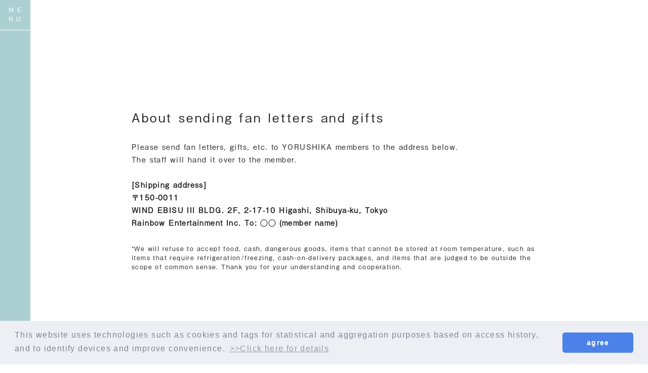

--- FILE ---
content_type: text/html; charset=UTF-8
request_url: https://yorushika.com/feature/fanletter
body_size: 99710
content:
<!DOCTYPE html><html lang="ja" xmlns:fb="http://ogp.me/ns/fb#"><head><meta http-equiv="Content-Type" content="text/html; charset=UTF-8"><script src="https://j.wovn.io/1" async="true" data-wovnio='key=HqHrIt&amp;backend=true&amp;currentLang=ja&amp;defaultLang=ja&amp;urlPattern=query&amp;langCodeAliases={"zh-CHT":"zh-tw","zh-CHS":"zh-cn"}&amp;version=1.24.1&amp;backendVersion=WOVN.php_1.14.6&amp;langParamName=lang' data-wovnio-cache-time="202601201057+0000"> </script>
<meta charset="UTF-8">
<meta name="Robots" content="index, follow"><meta name="description" content="コンポーザーとして活動中の”n-buna（ナブナ）”が女性シンガー”suis（スイ）”を迎えて結成したバンド。"><meta name="format-detection" content="telephone=no">	<meta name="viewport" content="width=device-width, initial-scale=1.0, minimum-scale=1.0, maximum-scale=1.0, shrink-to-fit=no">
<meta name="format-detection" content="telephone=no">

<meta property="og:type" content="website">
<meta property="og:site_name" content="ヨルシカ OFFICIAL SITE">
<meta property="og:title" content="ヨルシカ OFFICIAL SITE">
<meta property="og:locale" content="ja_JP">
<meta property="og:url" content="https://yorushika.com/">
<meta property="og:image" content="https://yorushika.com/ogimg.png">
<meta property="fb:app_id" content="">

<meta name="twitter:card" content="summary_large_image">
<meta name="twitter:site" content="ヨルシカ OFFICIAL SITE">
<meta name="twitter:title" content="ヨルシカ OFFICIAL SITE">
<meta name="twitter:description" content="コンポーザーとして活動中の”n-buna（ナブナ）”が女性シンガー”suis（スイ）”を迎えて結成したバンド。">
<meta name="twitter:url" content="https://yorushika.com/">
<meta name="twitter:image" content="https://yorushika.com/ogimg.png">

  

<title>ファンレター｜ヨルシカ OFFICIAL SITE</title>



<script>
  (function(d) {
    var config = {
      kitId: 'sdk1ulu',
      scriptTimeout: 3000,
      async: true
    },
    h=d.documentElement,t=setTimeout(function(){h.className=h.className.replace(/\bwf-loading\b/g,"")+" wf-inactive";},config.scriptTimeout),tk=d.createElement("script"),f=false,s=d.getElementsByTagName("script")[0],a;h.className+=" wf-loading";tk.src='https://use.typekit.net/'+config.kitId+'.js';tk.async=true;tk.onload=tk.onreadystatechange=function(){a=this.readyState;if(f||a&&a!="complete"&&a!="loaded")return;f=true;clearTimeout(t);try{Typekit.load(config)}catch(e){}};s.parentNode.insertBefore(tk,s)
  })(document);
</script>
<meta name="theme-color" content="#ffffff">
<link rel="icon" type="image/x-icon" href="/favicon.ico">
<link rel="apple-touch-icon" href="/apple-touch-icon.png">
<link href="https://fonts.googleapis.com/css?family=Roboto:300,400,500,700,900" rel="stylesheet">
<link rel="stylesheet" href="https://cmn-assets.plusmember.jp/webfont/assets/font/fontawesome-4.7.0/css/font-awesome.min.css">
<link rel="stylesheet" href="/static/original/common/css/slick.css">
<link rel="stylesheet" href="/static/original/common/css/slick-theme.css">
<link rel="stylesheet" href="/static/original/official/css/official-service.min.css?=20260120">
<link rel="stylesheet" href="/static/original/official/css/resize.css?=20260120" media="(max-width:960px)">
<script src="//ajax.googleapis.com/ajax/libs/jquery/2.1.3/jquery.min.js"></script>
<script src="/static/common/js/jquery.autopager-1.0.0.min.js"></script>
<script src="/static/original/common/js/inview.js"></script>
<script src="/static/original/common/js/slick.min.js"></script>
<script src="/static/original/common/js/inview.js"></script>
<script src="/static/original/official/js/official-service.js?=20260120"></script>
<link rel="stylesheet" href="/static/common/css/cookieconsent.min.css?=20260120">
<script src="/static/common/js/cookieconsent.min.js"></script>
<script>
var getCookieVal = function(key){
  return ((document.cookie + ';').match(key + '=([^\S;]*)')||[])[1];
}

var getParameterVal = function(key) {
  var str = location.search.split("?");
  if (str.length < 2) {
    return "";
  }

  var params = str[1].split("&");
  for (var i = 0; i < params.length; i++) {
    var keyVal = params[i].split("=");
    if (keyVal[0] == key && keyVal.length == 2) {
      return decodeURIComponent(keyVal[1]);
    }
  }
  return "";
}

const secureUrl = document.createElement('a');
secureUrl.setAttribute('href', 'https://secure.plusmember.jp/yorushika/2/');
// フロントドメインの場合のみの挙動に制限
if(document.domain !== secureUrl.hostname) {
  var gdpr_config = {"palette":{"popup":{"background":"#edeff5","text":"#838391"},"button":{"background":"#4b81e8","text":"#ffffff"}},"theme":"classic","content":{"message":"\u672c\u30a6\u30a7\u30d6\u30b5\u30a4\u30c8\u3067\u306f\u3001\u30a2\u30af\u30bb\u30b9\u5c65\u6b74\u306b\u57fa\u3065\u304f\u7d71\u8a08\u30fb\u96c6\u8a08\u7b49\u306e\u76ee\u7684\u3001\u307e\u305f\u3001\u30c7\u30d0\u30a4\u30b9\u3092\u7279\u5b9a\u3057\u5229\u4fbf\u6027\u3092\u9ad8\u3081\u308b\u305f\u3081\u306b\u3001\u30af\u30c3\u30ad\u30fc\uff08Cookie\uff09\u3001\u30bf\u30b0\u7b49\u306e\u6280\u8853\u3092\u4f7f\u7528\u3057\u307e\u3059\u3002","dismiss":"\u540c\u610f\u3059\u308b","link":"&gt;&gt;\u8a73\u3057\u304f\u306f\u3053\u3061\u3089","target":"_self","href":"\/feature\/privacy_official"},"cookie":{"name":"GDPR_yorushika_288","expiryDays":180},"url":"https:\/\/secure.plusmember.jp\/yorushika\/2\/"};
  let ssl_domain = gdpr_config.url + "gdpr/cookie/?";
  delete gdpr_config.url;

  gdpr_config.onStatusChange = function(){
    let val = getCookieVal(gdpr_config.cookie.name);

    var url = getParameterVal('gdpr_ref');
    if ( url.length == 0 ){
      // リファラ指定がない場合は現ページへ戻す
      url = location.href;
      // プラポリの場合のみサイトトップへ戻す
      let fanclubDomain = 'sp.yorushika.com';
      let officialDomain = 'yorushika.com';
      if(location.pathname == gdpr_config.content.href) {
        if( location.host == fanclubDomain) {
          url = 'https://sp.yorushika.com/';
        } else if (location.host == officialDomain) {
          url = 'https://yorushika.com/';
        }
      }
    }
    let ref = encodeURIComponent(url);

    let action = ssl_domain + 'name=' + gdpr_config.cookie.name + '&value=' + val + '&gdpr_ref=' + ref;

    location.href = action;
  };


  window.addEventListener("load", {
    config: gdpr_config,
    handleEvent(ev) {
      window.cookieconsent.initialise(this.config);
    }
  });
}

</script>


            <script>
  (function(i,s,o,g,r,a,m){i['GoogleAnalyticsObject']=r;i[r]=i[r]||function(){
  (i[r].q=i[r].q||[]).push(arguments)},i[r].l=1*new Date();a=s.createElement(o),
  m=s.getElementsByTagName(o)[0];a.async=1;a.src=g;m.parentNode.insertBefore(a,m)
  })(window,document,'script','//www.google-analytics.com/analytics.js','ga');

  
  ga('create', 'UA-147913104-2', 'auto', {'allowLinker': true});
    ga('require', 'linker');
  ga('linker:autoLink', ['secure.plusmember.jp','sp.yorushika.com' ]);


  var browsingapp = 'false';
  ga('set', 'dimension5', browsingapp);
	


  var member =  '0';
  ga('set', 'dimension1', member);

  var member_hit = '0';
  ga('set', 'dimension6', member_hit);

  ga('send', 'pageview');
</script>

            <!-- Global site tag (gtag.js) - Google Analytics -->
    <script async="" src="https://www.googletagmanager.com/gtag/js?id=G-7MJG0CPL4G"></script>
    <script>
        window.dataLayer = window.dataLayer || [];
        function gtag(){dataLayer.push(arguments);}
        gtag('js', new Date());

                    gtag('config', 'G-7MJG0CPL4G');
                gtag('set', 'linker', {
            'accept_incoming': true,
            'domains': ['secure.plusmember.jp','sp.yorushika.com']
        });

                    var browsingapp = 'false';
            gtag('set', 'dimension5', browsingapp);
        
                    var member =  '0';
            gtag('set', 'dimension1', member);
            var member_hit = '0';
            gtag('set', 'dimension6', member_hit);
            </script>

<link rel="alternate" hreflang="en" href="https://yorushika.com/feature/fanletter?lang=en"><link rel="alternate" hreflang="zh-Hans" href="https://yorushika.com/feature/fanletter?lang=zh-cn"><link rel="alternate" hreflang="zh-Hant" href="https://yorushika.com/feature/fanletter?lang=zh-tw"><link rel="alternate" hreflang="ko" href="https://yorushika.com/feature/fanletter?lang=ko"><link rel="alternate" hreflang="ja" href="https://yorushika.com/feature/fanletter"><link rel="alternate" hreflang="x-default" href="https://yorushika.com/feature/fanletter"></head>

<body class="" style="" oncontextmenu="return true">
<noscript>
<div class="noteBox">
<p class="note">JavaScriptが無効になっています</p>
<p>本サービスをお楽しみいただくには、JavaScript を有効にする必要があります。</p>
</div>
</noscript>

<svg class="svg-symbol" version="1.1" xmlns="https://www.w3.org/2000/svg" xmlns:xlink="https://www.w3.org/1999/xlink">
<symbol id="line" viewBox="0 0 315 300">
<g><path d="M280.344,206.351 C280.344,206.351 280.354,206.351 280.354,206.351 C247.419,244.375 173.764,290.686 157.006,297.764 C140.251,304.844 142.724,293.258 143.409,289.286 C143.809,286.909 145.648,275.795 145.648,275.795 C146.179,271.773 146.725,265.543 145.139,261.573 C143.374,257.197 136.418,254.902 131.307,253.804 C55.860,243.805 0.004,190.897 0.004,127.748 C0.004,57.307 70.443,-0.006 157.006,-0.006 C243.579,-0.006 314.004,57.307 314.004,127.748 C314.004,155.946 303.108,181.342 280.344,206.351 ZM95.547,153.146 C95.547,153.146 72.581,153.146 72.581,153.146 C72.581,153.146 72.581,98.841 72.581,98.841 C72.581,94.296 68.894,90.583 64.352,90.583 C59.819,90.583 56.127,94.296 56.127,98.841 C56.127,98.841 56.127,161.398 56.127,161.398 C56.127,165.960 59.819,169.660 64.352,169.660 C64.352,169.660 95.547,169.660 95.547,169.660 C100.092,169.660 103.777,165.960 103.777,161.398 C103.777,156.851 100.092,153.146 95.547,153.146 ZM127.810,98.841 C127.810,94.296 124.120,90.583 119.583,90.583 C115.046,90.583 111.356,94.296 111.356,98.841 C111.356,98.841 111.356,161.398 111.356,161.398 C111.356,165.960 115.046,169.660 119.583,169.660 C124.120,169.660 127.810,165.960 127.810,161.398 C127.810,161.398 127.810,98.841 127.810,98.841 ZM202.908,98.841 C202.908,94.296 199.219,90.583 194.676,90.583 C190.137,90.583 186.442,94.296 186.442,98.841 C186.442,98.841 186.442,137.559 186.442,137.559 C186.442,137.559 154.466,93.894 154.466,93.894 C152.926,91.818 150.460,90.583 147.892,90.583 C147.007,90.583 146.127,90.730 145.282,91.010 C141.916,92.142 139.650,95.287 139.650,98.841 C139.650,98.841 139.650,161.398 139.650,161.398 C139.650,165.960 143.345,169.660 147.885,169.660 C152.427,169.660 156.114,165.960 156.114,161.398 C156.114,161.398 156.114,122.705 156.114,122.705 C156.114,122.705 188.090,166.354 188.090,166.354 C189.637,168.431 192.094,169.660 194.667,169.660 C195.546,169.660 196.434,169.521 197.279,169.236 C200.650,168.114 202.908,164.966 202.908,161.398 C202.908,161.398 202.908,98.841 202.908,98.841 ZM253.385,138.381 C257.927,138.381 261.617,134.674 261.617,130.129 C261.617,125.569 257.927,121.872 253.385,121.872 C253.385,121.872 230.426,121.872 230.426,121.872 C230.426,121.872 230.426,107.103 230.426,107.103 C230.426,107.103 253.385,107.103 253.385,107.103 C257.927,107.103 261.617,103.398 261.617,98.841 C261.617,94.296 257.927,90.583 253.385,90.583 C253.385,90.583 222.187,90.583 222.187,90.583 C217.650,90.583 213.955,94.296 213.955,98.841 C213.955,98.850 213.955,98.858 213.955,98.878 C213.955,98.878 213.955,130.109 213.955,130.109 C213.955,130.114 213.955,130.129 213.955,130.129 C213.955,130.139 213.955,130.139 213.955,130.149 C213.955,130.149 213.955,161.398 213.955,161.398 C213.955,165.960 217.655,169.660 222.187,169.660 C222.187,169.660 253.385,169.660 253.385,169.660 C257.915,169.660 261.617,165.960 261.617,161.398 C261.617,156.851 257.915,153.146 253.385,153.146 C253.385,153.146 230.426,153.146 230.426,153.146 C230.426,153.146 230.426,138.381 230.426,138.381 C230.426,138.381 253.385,138.381 253.385,138.381 Z"></path></g>
</symbol>
<symbol id="fc-logo" viewBox="0 0 47.01 25.66"><g id="レイヤー_2" data-name="レイヤー 2"><g id="レイヤー_1-2" data-name="レイヤー 1"><g id="グループ_200" data-name="グループ 200"><g id="グループ_166" data-name="グループ 166"><path id="パス_34" data-name="パス 34" d="M27.44,12.34a4.21,4.21,0,0,1,.11-.6,2,2,0,0,0,0-.23,1.09,1.09,0,0,1,0-.44,2.35,2.35,0,0,1-.14-.45s-.15-.19-.13-.25l-.07-.1a.75.75,0,0,0-.31-.3.47.47,0,0,0-.35,0c-.19.05-.68.22-.68.22l-.45.28-.26.16a2.34,2.34,0,0,1-.2.27l-.06.07a.32.32,0,0,1-.23.33l0,0v.13l-.06,0a2.72,2.72,0,0,0-.34.42l0,.07h-.1a.43.43,0,0,1-.2.2l-.05,0-.28.52-.14.23s0-.25-.06-.25h0c0,.06.08-.19,0-.18l0-.21,0-.07A.61.61,0,0,0,23,12l-.12.16-.1,0a.83.83,0,0,1-.07.13.18.18,0,0,0,0,.12.21.21,0,0,1,.06.22v0a.49.49,0,0,1,0,.21.28.28,0,0,0,0,.09.67.67,0,0,1,.1.34s0,.06,0,.09,0,.07,0,.1a4.5,4.5,0,0,1,.07.63.43.43,0,0,0,0,.16.36.36,0,0,0,0,.1.36.36,0,0,1,.08.23v.06a.35.35,0,0,1,.14.06l.09,0h.16l.05-.16.18-.28a.29.29,0,0,1,.18-.31v-.06a1.44,1.44,0,0,1,.14-.54l0-.19a.62.62,0,0,0,.14-.28,1.34,1.34,0,0,1,.07-.18.36.36,0,0,0,.07-.17.57.57,0,0,1,.12-.37.27.27,0,0,0,.07-.08.43.43,0,0,1,.14-.16,1.13,1.13,0,0,0,.27-.34l0-.07a2.08,2.08,0,0,1,.37-.46,1.57,1.57,0,0,1,.55-.37,3.41,3.41,0,0,1,.46-.1.64.64,0,0,1,.4.07l.06,0a.81.81,0,0,1,.28.24l0,0V11l.12.17v.35a5.58,5.58,0,0,1-.26.91l0,0,0,0a.56.56,0,0,1-.15.1l-.08,0v0s-.23.17-.23.17l0,0a1.13,1.13,0,0,1-.27.13.38.38,0,0,1-.1,0h0l0,.05a.22.22,0,0,1-.14.08l-.25.13-.22.25-.38.16-.3.2s-.2.15-.2.15-.19.13-.16.16a.5.5,0,0,1,.2.34l.13.11.09,0a.21.21,0,0,0,.1-.06,2.73,2.73,0,0,1,.25-.23.86.86,0,0,0,.2-.18l.05-.05h0a.26.26,0,0,1,.17-.15,1.57,1.57,0,0,1,.3-.2h0l.3-.21.05,0a.35.35,0,0,1,.14-.06h.06a.45.45,0,0,1,.27.2c.06.08.07.08.1.08l.08.26v0a.3.3,0,0,1,0,.21,1.8,1.8,0,0,0,0,.22v0l-.12.3a.21.21,0,0,1,.05.2v0h0c-.06.1-.19.09-.26.12s0,0,0,0l-.05.06h-.08c-.07,0-.15.1-.22.11a1.45,1.45,0,0,0-.49.18,2.06,2.06,0,0,1-.26.12l-.05,0a.22.22,0,0,1-.1.09,1.55,1.55,0,0,0-.27.24,1,1,0,0,1-.3.27.58.58,0,0,0-.05.14v.05s0,.06,0,.09,0,.29.14.36l0,0a.24.24,0,0,1,.1-.05,1.51,1.51,0,0,1,.32-.53l.09-.11.15-.06a1.85,1.85,0,0,1,.64-.43,4.62,4.62,0,0,0,.55-.35c0-.06.39-.25.39-.25l.14-.16v0a.26.26,0,0,0,0-.15L27,14.64l0-.05,0,0,0-.08c.08-.31.14-.61.2-.93s.11-.57.18-.87v-.07A2.44,2.44,0,0,0,27.44,12.34Z"></path><path id="パス_35" data-name="パス 35" d="M32.25,6.39h-.12a2,2,0,0,0-.41.13l-.07,0,0,0a.67.67,0,0,1-.12.06l-.09,0a.61.61,0,0,1-.28.16.3.3,0,0,0-.16.08l-.08.05h-.06l-.17,0a.86.86,0,0,1-.23.06v0l-.1,0-.09.06-.09,0a1.31,1.31,0,0,1-.28.09.54.54,0,0,0-.27.11l0,0h0l-.36.11c-.24.09-.48.19-.71.3l0,0-.2.07a1.18,1.18,0,0,1-.22.17l-.51.23-.25.08-.64.27-.09,0c-.1,0-.46.18-.54.21l-.13,0a1.64,1.64,0,0,1-.38.1h-.07l-.12.08-.22,0a.17.17,0,0,0-.12,0h-.18a.43.43,0,0,1-.16,0v.15l0-.08c-.06-.16-.08-.16-.06-.28l0-.1V8.79l.08,0h0A1,1,0,0,1,25,8.47l0,0a1.14,1.14,0,0,0,.25-.18.69.69,0,0,1,.13-.11A.93.93,0,0,0,25.55,8a.32.32,0,0,1,.12-.11.18.18,0,0,0,.07,0,.5.5,0,0,1,.17-.15h0l0,0,0,0-.09-.21-.1,0a.84.84,0,0,0-.37.25h-.07a.24.24,0,0,0-.09.06l0,0-.69.29c-.12,0,0-.24-.08-.3s1-.57.87-.79-.85.27-.85.27l.07-.18a.62.62,0,0,0-.17-.22l-.08,0,0-.1v0a.29.29,0,0,1,0-.26.13.13,0,0,0,0-.06.49.49,0,0,1,0-.12,1.36,1.36,0,0,0,0-.2.93.93,0,0,1,0-.44,2,2,0,0,0,0-.24,1.54,1.54,0,0,1,0-.3.32.32,0,0,0,0-.17.9.9,0,0,1,.26-.7l0,0h0a.3.3,0,0,1,.23,0l0,0,.07,0,.22,0c.08-.13,0-.38,0-.38h0a.62.62,0,0,1-.19-.12l-.26,0-.35.14,0-.08a.39.39,0,0,0-.08-.1.5.5,0,0,1-.15-.2.47.47,0,0,1,0-.17c0-.06,0-.06,0-.07V2.92c0-.16,0-.33-.05-.5v0a.33.33,0,0,1,0-.24.42.42,0,0,1,0-.49,1.16,1.16,0,0,1,.28-.34.27.27,0,0,0,.07-.08.52.52,0,0,1,.3-.2h.06A.26.26,0,0,1,25,.9h.11a2.8,2.8,0,0,1,.25-.14,1.62,1.62,0,0,0,.43-.12l.17-.06H26a.23.23,0,0,1,.16.06l0,.06.06,0a.36.36,0,0,1,.29.15l0,0v0a.35.35,0,0,0,.05.13l0,0v0l0,.21a3.64,3.64,0,0,1,0,.57l0,.26a2.51,2.51,0,0,0,0,.55.26.26,0,0,1,0,.11.71.71,0,0,1,0,.41,1.77,1.77,0,0,0,0,.2.36.36,0,0,1,0,.11s0,.05,0,.08a.66.66,0,0,1-.09.28l0,0,0,.08s0,.06,0,.09a1.55,1.55,0,0,1-.08.23,2.29,2.29,0,0,0-.12.37c0,.09-.05.17-.08.28a2.07,2.07,0,0,1-.08.42L26,5.49h0a.88.88,0,0,1-.24.64.42.42,0,0,0,0,.1.43.43,0,0,1-.1.24.5.5,0,0,0,.06.24h0a.4.4,0,0,0,.19,0h0v0l0-.06c.11-.2.19-.34.25-.48s0-.08,0-.12a.63.63,0,0,1,.18-.34.47.47,0,0,1,.05-.26l0-.2a.46.46,0,0,0,.11-.3.54.54,0,0,1,.11-.27l.05-.06V4.41a.31.31,0,0,0,.09-.18,3,3,0,0,1,.18-.78.2.2,0,0,0,0-.11A1.75,1.75,0,0,1,27,3l0-.25,0-.19a1.15,1.15,0,0,0,0-.37,1.34,1.34,0,0,1,0-.4,5.62,5.62,0,0,0,0-.58L27,1.15s-.2-.88-.7-1.15H26a.24.24,0,0,0-.14,0l0,0h0c-.18,0-1.24.5-1.57.58a2,2,0,0,1-.34-.13L23.84.48l0,0a.44.44,0,0,0-.09-.11.6.6,0,0,1-.08-.08.94.94,0,0,1-.24.06.54.54,0,0,1-.07.13l-.05.1v.1a.65.65,0,0,1,0,.34,1.23,1.23,0,0,0-.07.46v.1l-.09,0s-.06,0-.1.12l0,.08a.81.81,0,0,1-.16.16.22.22,0,0,0-.09.07l-.17.21a2.5,2.5,0,0,1-.33.32l0,0a.52.52,0,0,1-.1.11.1.1,0,0,0-.05,0,.29.29,0,0,1-.2.16.36.36,0,0,1,0,.09l-.05,0,0,.06-.05.07-.57.73a1.21,1.21,0,0,1-.41.4h0a.43.43,0,0,0,0,.25,1.12,1.12,0,0,1,.18.2l0,0a.42.42,0,0,1,.15,0h.13a.6.6,0,0,1,.08-.08.69.69,0,0,0,.16-.18,1.3,1.3,0,0,1,.41-.43s.18-.22.18-.22.22-.29.32-.44a5.26,5.26,0,0,1,.62-.79L23,2.48l.08.13a.3.3,0,0,1,.13,0l.05,0,0,0a.51.51,0,0,0,.15.21l.06,0,.1,1,0,0L23.5,4l0,0a.35.35,0,0,1-.22.29l0,0a2,2,0,0,0-.41.46.5.5,0,0,1-.19.1h0a1.18,1.18,0,0,0-.25.3l-.22.27a1.29,1.29,0,0,1-.42.26,2.6,2.6,0,0,1-.36.21l-.07.07h0a.33.33,0,0,0,0,.17,1.07,1.07,0,0,1,.07.19h0l.1.08.11,0h0l.22,0a.43.43,0,0,0,.2-.11l.09-.06a.2.2,0,0,0,0-.08.36.36,0,0,1,.23-.22A.28.28,0,0,1,22.49,6a.21.21,0,0,1,.15-.15h0a.31.31,0,0,1,.06-.13l0,0a.44.44,0,0,1,.16-.17A.34.34,0,0,1,23,5.22l0,0,.28,0,.05,0a.35.35,0,0,0,.12.07.45.45,0,0,1,.27.3v.06a3.31,3.31,0,0,0,0,.77c-.05,0-.05.08-.05.2a.59.59,0,0,1,0,.26.38.38,0,0,0,0,.15.57.57,0,0,1,0,.13.62.62,0,0,1-.14.28c0,.05-.07.08-.07.1l-.09.13-.08,0h-.05v.39l-.15,0,0,0a.25.25,0,0,1-.13.12h-.19c-.06,0-.09,0-.1.07l-.07.06h-.07a.55.55,0,0,0-.22.1,1.41,1.41,0,0,1-.24.13c0,.12-.25.08-.3.16s0,.16,0,.35a.25.25,0,0,1,.17,0l1.43-.65.34.13s-.15,0-.16.1l-1.49.73h0c-.1.15-.09.19,0,.26l.1,0,.16.1c-.12.18,1.61-.89,1.69-.63l.06.3c-.39.23-1.23.66-1.22.7l-.3.12-.36.22a.47.47,0,0,1-.1.1l-.06.07a.22.22,0,0,1-.2.17h-.05l-.14.2-.24.11a.51.51,0,0,1-.21.1,8.2,8.2,0,0,1-1,.61l-.3.23-.11.11-.1,0s-.19.18-.2.18l-.25.22v0l-.17.1a.3.3,0,0,1-.08.08s-.4.48-.4.48h0c-.05,0-.07.05-.11.14l0,.06a.6.6,0,0,0,.05.24.68.68,0,0,1,.07.23.31.31,0,0,1,.12.05h.18a6.65,6.65,0,0,1,.84-.92,2.27,2.27,0,0,0,.31-.31l.89-.68.1-.07a1.32,1.32,0,0,1,.29-.19,2.71,2.71,0,0,0,.37-.21.36.36,0,0,1,.22-.09h0a.63.63,0,0,1,.2-.13c.1,0,.1,0,.1-.07l.13-.12a.26.26,0,0,0,.16-.09.86.86,0,0,1,.29-.14.31.31,0,0,0,.17-.13l.3-.19h0l.07-.07.21-.05.32-.16a3.62,3.62,0,0,0,.48-.25.24.24,0,0,1,.16-.07h0a.18.18,0,0,0,.13-.06.32.32,0,0,1,.18-.1h.08A.28.28,0,0,1,25,9.88h0l.36-.17c.35-.19.87-.32.93-.38l0,0h0l.07-.06a.68.68,0,0,1,.2-.07l.06,0L27,9l.14-.07.1,0c.08,0,.08,0,.09-.06l.23-.07.11-.08a.62.62,0,0,1,.28-.17l.15-.07a.66.66,0,0,1,.27-.12h.07l.24-.12A.51.51,0,0,0,28.89,8l.2,0,.16-.06.44-.16a.83.83,0,0,1,.32-.2,1.42,1.42,0,0,0,.35-.11l.23-.1a.36.36,0,0,0,.18-.12A2.18,2.18,0,0,1,31.43,7s.42-.2.62-.28a1.8,1.8,0,0,1,.2-.19Z"></path></g><g id="グループ_199" data-name="グループ 199"><path id="パス_36" data-name="パス 36" d="M19.51,17.92c0-.05-.06-.09-.19-.1a1.54,1.54,0,0,1-.5-.16h0l-.19-.07v0a.54.54,0,0,1-.27-.11l-.07,0h0l-.18-.14a1.63,1.63,0,0,1-.44-.15L17.32,17a2.1,2.1,0,0,0-.32-.1.82.82,0,0,1-.2-.14,5.09,5.09,0,0,1-.56-.32.94.94,0,0,1-.28-.1c-.08,0-.42-.23-.42-.23h0a2.85,2.85,0,0,1-.55-.28c-.05,0-.06,0-.09,0a.2.2,0,0,1-.21-.13h-.07l-.06,0c-.05,0-.24-.21-.31-.2l-.36-.22s-.43-.24-.57-.34a3,3,0,0,1-.39-.32h0a.83.83,0,0,1-.17-.12l-.05,0-.16-.12a.39.39,0,0,1-.21-.13s-.05-.06-.08-.05L12.07,14c0-.06-.06-.08-.16-.12a.42.42,0,0,1-.22-.13.19.19,0,0,1,0-.09.18.18,0,0,1-.09-.06l0,0,0-.54.14-.14a.66.66,0,0,1,.09-.27,2.23,2.23,0,0,0,.18-.45s.27-.9.3-.93h0a.68.68,0,0,1,.07-.37.46.46,0,0,0,.06-.23V10.6l0,0c.05-.05,0-.12,0-.23V10.2a2.08,2.08,0,0,0,0-.23.2.2,0,0,1,0-.15h0a.18.18,0,0,1,0-.25h0a.11.11,0,0,1,0-.13h0a.24.24,0,0,1-.13-.13H12.1a.18.18,0,0,1-.1,0h-.1l-.09.09-.12.11.06.05-.15.08a.5.5,0,0,0-.17.15l0,.08h-.08c-.19,0-.24,0-.3-.18h0a.25.25,0,0,1-.18-.06l-.05-.05V9.52c0-.08-.26.21-.3.12a.57.57,0,0,1-.13-.08l-.19-.21v-.1c0-.06.19-.26.24-.35a.22.22,0,0,0,0-.08s.16-.14.16-.18h0l.06-.13c.08,0,.13-.08.19-.17A.9.9,0,0,1,11,8.14a.56.56,0,0,1,.1-.15l.06-.08a.45.45,0,0,1,.1-.14s.06-.06.06-.09l.08-.11a.49.49,0,0,0,.13-.12.52.52,0,0,1,.1-.11l0,0,.12-.12s0,0,.07-.07A.33.33,0,0,1,11.9,7L12,6.86a.86.86,0,0,0,.07-.1l.27-.3a.23.23,0,0,1,.12-.06l.1,0a.21.21,0,0,1,.15-.07h0a.52.52,0,0,1,.27.19l.14.11s.54.71.63.8l.09.09.08.07h0l.4.2h0a.47.47,0,0,1,0-.17l-.08,0,0-.18-.09-.13Q14.1,7.1,14,6.89a.05.05,0,0,0,0,0c-.07,0-.17-.24-.15-.3a.24.24,0,0,0-.08-.09l-.06,0v0l-.33-.7-.1-.1h0l-.14,0a.2.2,0,0,1-.09.09l-.1.12c-.08,0-.11,0-.13.07L12.58,6c-.08.18-.14.22-.37.33,0,0,0,0,0,0L12,6.51h0a.81.81,0,0,1-.24.28.58.58,0,0,0-.18.23l-.14.08a.85.85,0,0,1-.31.34L11,7.57a1.08,1.08,0,0,0-.3.34c-.05.07-.1.15-.15.21l-.13.17L10,8.75c0-.12-.63.69-.7.63l.2-.68s0-.09.32-.53l.15-.4.22-.52s0,0,0-.07a.37.37,0,0,1,.11-.2.43.43,0,0,0,0-.05.27.27,0,0,1,.11-.2s0,0,0-.07l0-.06a.62.62,0,0,1,.07-.19,7.81,7.81,0,0,1,.59-1.32l0-.06a.35.35,0,0,1,.17-.19.14.14,0,0,0,0-.07.32.32,0,0,1,.09-.17s0,0,0-.06a.3.3,0,0,1,.1-.2,0,0,0,0,0,0,0,.39.39,0,0,1,0-.15v0l.16-.18a.43.43,0,0,1,.06-.22A1.65,1.65,0,0,1,12,3.36l0-.2A.49.49,0,0,1,12,3l0,0a.38.38,0,0,1-.08-.17.19.19,0,0,1-.09-.05s0,0,0,0a.21.21,0,0,0-.17.13.54.54,0,0,1-.07.13.3.3,0,0,0,0,.08.39.39,0,0,1-.17.25v0a2.93,2.93,0,0,1-.33.53.3.3,0,0,0-.06.18,1.74,1.74,0,0,1-.2.67l-.25.57a.36.36,0,0,0-.13.12.28.28,0,0,1-.09.1l0,0h0l-.16.07a1,1,0,0,1-.33.1H9.57l0,0-.1-.07a.36.36,0,0,1-.18-.12l0,0,0-.34,0,0c.07-.18.13-.36.19-.54a1.3,1.3,0,0,1,.22-.38l.79-1.36,0-.06a.3.3,0,0,1,.06-.18.57.57,0,0,0,.1-.19A.74.74,0,0,1,10.79,2a.55.55,0,0,1,0-.25,3,3,0,0,0,.08-.32.06.06,0,0,1,0-.06l-.16-.12-.08,0h0l-.12.12a.22.22,0,0,1,0,.18h0a.64.64,0,0,0-.13.19.72.72,0,0,1-.16.25A.47.47,0,0,0,10,2.3a.94.94,0,0,1-.1.23l0,0h0a.31.31,0,0,0-.05.1.36.36,0,0,1,0,.11,3.33,3.33,0,0,0-.25.5l-.09.18a1.38,1.38,0,0,0-.15.4.62.62,0,0,1-.16.36.42.42,0,0,0,0,.1,1.64,1.64,0,0,1-.14.3c-.07.12-.31.64-.36.69a.23.23,0,0,0-.07.07A3.12,3.12,0,0,1,8.15,6l0,.31a.72.72,0,0,0,.24.14l.18,0,0,0,.07,0a.58.58,0,0,1,.17-.06h0l.57-.15.13.1h0a.33.33,0,0,1,.15.11l0,0v0a.75.75,0,0,1-.1.55,1.05,1.05,0,0,1,0,.19.21.21,0,0,0,0,.19,3.13,3.13,0,0,0-.16.29,1,1,0,0,1-.11.17.17.17,0,0,0,0,.11.43.43,0,0,1-.09.23S9,8.73,9,8.91a3,3,0,0,1-.18.45,1,1,0,0,0-.11.29c0,.07-.13.47-.18.48v0a.28.28,0,0,1,0,.18l.08,0,.18.12h.08a.15.15,0,0,0,.11,0,.15.15,0,0,1,.11,0h.09s.35-.21.38-.21a.35.35,0,0,1,.17,0l.08,0h0a.14.14,0,0,1,.13.06l.08.1-.05,0,.05,0-.22.42,0,.08a.14.14,0,0,0,0,.09c0,.36-.27.57-.48.94,0,0,0,.07,0,.09a.23.23,0,0,1,0,.22.38.38,0,0,0-.06.16.76.76,0,0,1-.15.28.13.13,0,0,1,0,.06.11.11,0,0,0,0,0,.94.94,0,0,1-.06.15l0,.26.09.1h.15l.08-.07.11-.09a.11.11,0,0,1,0-.08l0,0,0,0,.14,0a1,1,0,0,1,.38,0,.23.23,0,0,1,.14.13l0,0h0a.25.25,0,0,1,.21.1h0a.24.24,0,0,1,.19.1.31.31,0,0,1,.08.15s0,0,0,0l.12.06-.06.12a.41.41,0,0,0-.05.18,1.09,1.09,0,0,1-.07.24l-.08.12c-.06.08-.1.13-.09.2l-.14.21a.71.71,0,0,1-.13.34.13.13,0,0,0,0,.08l0,.05a1.26,1.26,0,0,1-.24.44l-.07.17s-.19.31-.23.44a1.34,1.34,0,0,0-.07.18.75.75,0,0,1-.13.25.56.56,0,0,0-.11.2l.05,0,.18-.23c.11-.15.37-.45.37-.45a2.92,2.92,0,0,1,.19-.31,1.82,1.82,0,0,0,.16-.31c0-.14.54-.92.6-1l.08-.11a.4.4,0,0,1,.31-.25h0l0,0a.23.23,0,0,1,.1-.07h0a.65.65,0,0,1,.38.13,1.09,1.09,0,0,1,.17.13l.07.06.1.05a.64.64,0,0,1,.18.1h0a.31.31,0,0,1,.13.06,1.44,1.44,0,0,0,.25.18c.13.09.25.19.37.29l0,0a.76.76,0,0,1,.32.17.39.39,0,0,0,.22.11l.12.1,0,0,.09,0a.45.45,0,0,1,.14.1.13.13,0,0,0,.07.06l.17.08a.35.35,0,0,0,.14.06l.21.11a.41.41,0,0,0,.11.07l.13.08.13.07.1,0,.07,0,.15.09c.12,0,1.37.59,1.6.71l.08.06a.39.39,0,0,0,.22.1h.05l0,0a.67.67,0,0,0,.21.09,1,1,0,0,1,.31.15h0a7.78,7.78,0,0,1,.86.25l.14,0,.08,0c.08,0,.44.14.49.14h.15Zm-8-5.75-.05.06a.28.28,0,0,0,0,.13.81.81,0,0,1-.1.21.48.48,0,0,1-.06.29,1.84,1.84,0,0,0,0,.33L10.68,13a1.18,1.18,0,0,1-.29-.16h-.07a.2.2,0,0,1-.09,0h0a3.31,3.31,0,0,1-.47-.29s.1-.27.14-.34L10,12a7,7,0,0,1,.77-1.66l0,0H11l.07-.08.94.11,0,.2c0,.1-.23.7-.26.8l-.09.29-.09.29,0,.09a.11.11,0,0,0,0,.07Z"></path></g><g id="グループ_168" data-name="グループ 168"><path id="パス_39" data-name="パス 39" d="M4.38,20l0,0v-.06l-.1-.08,0-.31c0-.33-.06-.66-.1-1a.37.37,0,0,1,0-.11.67.67,0,0,0,0-.2,3.47,3.47,0,0,1,0-.72.14.14,0,0,0,0-.16.33.33,0,0,0,0-.14.09.09,0,0,1,0,0,.28.28,0,0,0,0-.13s.12-1.44.12-1.51.06-.42.06-.57,0-.14,0-.21a1.8,1.8,0,0,0,0-.4c0-.06.13-1.49.1-1.65a1.45,1.45,0,0,1,0-.36,1.77,1.77,0,0,0,0-.4,1,1,0,0,0,0-.49c0-.05,0-.1,0-.15a1.93,1.93,0,0,1,0-.24,1,1,0,0,0,0-.35,2,2,0,0,1,0-.54,1.77,1.77,0,0,0,0-.46c0-.07,0-.13,0-.2v-.1l-.56-.08a.14.14,0,0,0-.1.05,3,3,0,0,0-.38.62.61.61,0,0,1-.13.22.86.86,0,0,0-.1.16l0,.09a2.49,2.49,0,0,1-.25.38,1.76,1.76,0,0,0-.17.37l-.49.91a2.12,2.12,0,0,0-.13.2H2l0,0a.94.94,0,0,0-.1.23c0,.13-.2.47-.2.47l-.06.23-.06.08v0c0,.09-.18.38-.18.42a2,2,0,0,0-.11.35c-.05,0-.47,1.2-.47,1.2L0,17.92s.86-3.13.85-3.12.49-1.43.49-1.43l.1-.28,0-.06a.32.32,0,0,0,.07-.27.53.53,0,0,0,.06-.1s.15-.23.15-.23l.14-.34c.07-.14.14-.28.22-.41a.94.94,0,0,0,.12-.22,2.16,2.16,0,0,1,.2-.36s.15-.33.2-.4l.21-.35c.08-.12.24-.46.26-.48a.54.54,0,0,0,.1-.2.17.17,0,0,0,.1-.18c0-.17.31-.6.33-.7a.45.45,0,0,0,.19-.24,5,5,0,0,1,.54-1,1,1,0,0,0,.23-.35c0-.09.3-.5.32-.52A.57.57,0,0,0,5,6.53a.21.21,0,0,1,0-.06l.22-.33a6.88,6.88,0,0,0,.48-.76,1.47,1.47,0,0,1,.1-.13s.5-.83.51-.85a2.37,2.37,0,0,0,.37-.61l.12-.25a1,1,0,0,0,.23-.35.75.75,0,0,1,.17-.3,3.6,3.6,0,0,0,.39-.16.11.11,0,0,0,.08,0h.08l0,0a.18.18,0,0,0,.07.08.51.51,0,0,0,0,.17l-.07.13a.35.35,0,0,0-.07.12l0,0c0,.09,0,.13-.1.14l-.09.09a.26.26,0,0,1-.07.11.69.69,0,0,0-.1.19c0,.09-.57.73-.63.83S5.51,6.44,5.48,6.52a.34.34,0,0,1-.09.12l-.11.15-.06.1-.09.16A.88.88,0,0,1,5,7.22l-.14.18,0,.06a.41.41,0,0,0-.11.23.45.45,0,0,0-.16.2c0,.09-.11.18-.17.27a.72.72,0,0,0-.12.23l0,.08.13.12.35.35s.24,1.39.21,1.42,0,.23,0,.26,0,.87,0,.89,0,.21,0,.21v0c0,.08,0,1.53-.05,1.65s0,.46,0,.46a.88.88,0,0,1,0,.16.44.44,0,0,0,0,.2l-.18,1.34a2,2,0,0,0,0,.42,3.46,3.46,0,0,0,0,.46,3.09,3.09,0,0,0-.11.8s-.08,1.17-.06,1.22a.11.11,0,0,0,0,.05,2.29,2.29,0,0,0,0,.37v.45a.47.47,0,0,0,0,.31S4.39,20,4.38,20Z"></path></g><g id="グループ_169" data-name="グループ 169"><path id="パス_40" data-name="パス 40" d="M40,9.6l-.1,0-.06,0s-.05,0-.05-.06l0-.06-.06,0-.12-.06-.1,0-.12-.18c-.09,0-.37-.4-.39-.4h0a.19.19,0,0,0,0-.1,2.06,2.06,0,0,1-.25-.4A2.08,2.08,0,0,0,38.47,8s-.15-.4-.17-.44a.69.69,0,0,0-.11-.13,1.34,1.34,0,0,0-.73-1h-.15a.82.82,0,0,0-.35.13,3.67,3.67,0,0,1-.57.27,6.61,6.61,0,0,0-.74.28,4.89,4.89,0,0,0-.53.09l-.2,0-.17,0a.31.31,0,0,0-.06-.13s0-.1,0-.17a1,1,0,0,1,0-.16l0-.07a.19.19,0,0,1,.1,0s.57-.1.61-.12h0l.35,0L36,6.43l.56-.22c.06-.06.59-.39.62-.43a.42.42,0,0,0,.14-.28v0a.41.41,0,0,1,0-.11A.68.68,0,0,0,37.2,5s0-.09,0-.13a.81.81,0,0,1,0-.16A.41.41,0,0,0,37,4.45L37,4.36a.24.24,0,0,0-.25-.18h-.06l-.14-.09s-.4.15-.44.18a3.21,3.21,0,0,0-.43.07l-.09,0-.14,0a1.61,1.61,0,0,1-.36.1h0A.3.3,0,0,1,35,4.36V4.27l-.07,0h0s0,0,0,0A.38.38,0,0,0,34.83,4a1.12,1.12,0,0,1,.24-.37.8.8,0,0,0,.43-.09h0a5.05,5.05,0,0,0,1-.14l0,0a.22.22,0,0,0,.05-.08h0l0-.1c0-.13,0-.23,0-.33s0-.39.06-.58v0a.69.69,0,0,0,.13-.11l.28,0h0l.05.48.15.18h.12l0,0,0,.06a7,7,0,0,0,1.15-.38l0,0h0a.74.74,0,0,0,.34-.15s0,0,0,0a.27.27,0,0,0,0,.12.93.93,0,0,1-.18.34,7.66,7.66,0,0,0-1,.59l0,0-.07,0a.27.27,0,0,0-.23.17.22.22,0,0,0,0,.22h0a0,0,0,0,0,0,0,.25.25,0,0,0,.06.23.52.52,0,0,0,0,.3,1.36,1.36,0,0,1,0,.2l0,.15.05,0c.07.06.08.13.1.27a.28.28,0,0,0,0,.09v.06l0,0a.26.26,0,0,0,.19.05.16.16,0,0,0,.14,0l.21,0h.1A4.47,4.47,0,0,0,39,5.14s.55-.23.77-.28l.12-.12.22-.13.12,0,.29-.14h.15v0a.41.41,0,0,0-.11.07,1.44,1.44,0,0,0-.39.35,1.22,1.22,0,0,0-.37.2.72.72,0,0,0-.4.26.54.54,0,0,1-.22.15.9.9,0,0,0-.24.12s-.38.17-.37.26l-.09,0V6a2.15,2.15,0,0,0,.23,1.08c.09.18.27.66.27.66l.22.36a.82.82,0,0,0,.1.26,4,4,0,0,0,.36.55l.1.1a1,1,0,0,0,.19.17l.19.15.06.06v0a.83.83,0,0,0,0,.15h0a.22.22,0,0,0-.13.06h0Z"></path></g><g id="グループ_170" data-name="グループ 170"><path id="パス_41" data-name="パス 41" d="M1,11.59a.19.19,0,0,1,0-.18.57.57,0,0,0,0-.13,2.59,2.59,0,0,1,.14-.45,1.88,1.88,0,0,0,.12-.48l.06-.28a3.75,3.75,0,0,0,.32-1V9l0,0a.71.71,0,0,0,.06-.24v0a.41.41,0,0,0,.05-.09l0,0a8.22,8.22,0,0,0,.45-1l0,0s.18-.42.24-.55a1.88,1.88,0,0,0,.12-.3,3.29,3.29,0,0,1,.16-.44,4.89,4.89,0,0,0,.31-.8c.05-.23.49-.94.53-1.15A.52.52,0,0,1,4,3.88l.29.1a.83.83,0,0,0,0,.15c0,.06-.15.37-.18.45s0,.09,0,.13l0,.07h0L4,5l-.07.09c0,.14-.33.6-.37.74a1.28,1.28,0,0,0-.15.25c0,.06-1.5,3.24-1.48,3.34s-.48,1.38-.52,1.52l0,.37s-.07.19-.08.26A.42.42,0,0,1,1,11.59Z"></path></g><g id="グループ_171" data-name="グループ 171"><path id="パス_42" data-name="パス 42" d="M39.21,13.45a.86.86,0,0,1-.27,0,.85.85,0,0,0-.35-.08c-.24-.14-.49-.28-.74-.4a.3.3,0,0,1-.16-.05.9.9,0,0,0-.28-.08h0a1.49,1.49,0,0,0-.31-.2l-.18,0-.3-.15a.46.46,0,0,0-.17-.09l0,0-.06-.08a.56.56,0,0,1,0-.34.65.65,0,0,1,.39-.3l.07.06a.44.44,0,0,0,.18.12.35.35,0,0,0,.17.15.05.05,0,0,1,.05,0l.12.1a3.35,3.35,0,0,1,.36.21s.73.41.79.45l.14.1.1.11a1.58,1.58,0,0,0,.3.28h0l.17.17h0a.25.25,0,0,0,0,.08Z"></path></g><path id="パス_44" data-name="パス 44" d="M36.76,15.22c-.72.09-3.06.72-13.13,3.5-3.92,1.09-8.79,2.57-10.12,2.9l-.83.2L11.8,22a2,2,0,0,0-.8.2l-.08,0c-.52.13-1.3.38-2.41.73-.85.28-2.28.73-2.59.78l-.23,0-.86.33-1.17.4c-.27.05-.9.42-1.17.47,0,0-.32.32-2.13.64-.38.07.41-.76.88-1a5.48,5.48,0,0,1,1.4-.39A37.52,37.52,0,0,0,7,23c1.45-.44,3.26-1,3.78-1.07a50.75,50.75,0,0,0,5.56-1.52c1-.27,2.13-.68,2.94-.84s1.9-.56,2.62-.76c.34-.09,1.1-.32,1.7-.47,1.65-.4,3.05-.79,3.41-.94l.22-.1a39.05,39.05,0,0,0,4.63-1.13l.08,0,.51-.13a20.92,20.92,0,0,0,3-.74h.09a54.19,54.19,0,0,0,6.89-1.6c.45-.08.9-.13,1.37-.19s2.53-.39,3.15-.5C44.94,13.46,38.49,14.79,36.76,15.22Z"></path></g></g></g></symbol>
<symbol id="ico-play_pc" viewBox="0 0 24.67 28.45"><g id="" data-name=""><g data-name="レイヤー 1"><g data-name=""><path d="M22.67,14.22,1,1.73v25l21.67-12.5m2,0L0,28.45V0Z"></path></g></g></g></symbol>
<symbol id="arrow_next" viewBox="0 0 57.64 11.17"><g id="レイヤー_2" data-name="レイヤー 2"><g data-name="レイヤー 1"><g data-name="グループ 187"><polygon class="cls-1" points="0 11.18 57.64 11.18 57.64 10.18 2.41 10.18 11.88 0.71 11.18 0 0 11.18"></polygon></g></g></g></symbol>
<symbol id="arrow_prev" viewBox="0 0 57.64 11.17"><g id="レイヤー_2" data-name="レイヤー 2"><g id="レイヤー_1-2" data-name="レイヤー 1"><g id="グループ_187" data-name="グループ 187"><polygon class="cls-1" points="57.64 11.18 0 11.18 0 10.18 55.23 10.18 45.76 0.71 46.47 0 57.64 11.18"></polygon></g></g></g></symbol>
<symbol id="logo-side" viewBox="0 0 319.55 70.48"><g><g><path class="cls-1" d="M317.39,25.05v-.86h-.08V24h-.09c0-.25,0-.51,0-.77s-.17-.52-.25-.78l-.17-.08V22l-.25-.18c0-.09-.06-.17-.09-.25h-.09c0-.11-.05-.22-.08-.34l-.43-.36c0-.05-.05-.11-.08-.17h-.18l-.08-.17h-.17v-.09l-.6-.09a.27.27,0,0,1,0-.09h-.17V20.2l-.95,0V20.1h-.26V20a1.85,1.85,0,0,0-.95.16h-.6a.19.19,0,0,1,0,.08h-.17v.09h-.6v.09h-.52a.21.21,0,0,0,0,.08h-.17s0,.06,0,.08H310v.09h-.17v.1h-.35a2.33,2.33,0,0,0-.17.26l-.27.08a1,1,0,0,1,0,.17c-.1.1,0,0-.09.17.22.19.23.37.6.44a1,1,0,0,0,.17.35l1.81-.16a1.29,1.29,0,0,1,.09-.16l1.46-.08v.09h.69V22h.35v.09h.25v.09h.18l.42.52h.09c0,.15.05.29.08.43h.09v.18h.08v.26h.08v.26h.08a1.13,1.13,0,0,1,0,.26h.09c0,.3,0,.58,0,.87a5.2,5.2,0,0,1,.16,1.55c0,.29,0,.58,0,.86a8.76,8.76,0,0,1,.07,2.25h-.09c0,.4-.07.8-.1,1.2l-.17.09c-.07.69-.13,1.38-.19,2.07a5.34,5.34,0,0,0-.18,1.37c0,.29,0,.58,0,.87-.14.45,0,1.27-.1,1.72h-.09v.43h-.09c0,.41,0,.81,0,1.21h-.08c0,.17,0,.35,0,.52h-.08c0,.37-.07.75-.1,1.12h-.09v.26h-.09l-.09.7h-.08c0,.16,0,.34,0,.51H314l-.09.86h-.09v.35a.22.22,0,0,0-.08,0,2.09,2.09,0,0,0,0,.25h-.09l.09.26h-.09v.25h-.09c0,.31-.06.63-.1,1h-.08a1,1,0,0,1,0,.17h-.08V45h-.08c0,.15,0,.29,0,.44h-.09v.18h-.08c0,.2,0,.4,0,.6H313v.26h-.09v.43s-.06,0-.08,0a1,1,0,0,0,0,.17h-.09c0,.11,0,.23,0,.34h-.08c0,.21,0,.41,0,.61h-.08c0,.06,0,.11,0,.17h-.08c0,.14,0,.29,0,.43h-.08c0,.14,0,.29,0,.43h-.08c0,.2,0,.41,0,.61h-.09v.25h-.08c0,.14,0,.29,0,.43l-.17.08c-.06.3-.12.58-.18.87h-.09v.17h-.09L311.25,53h-.09v.17h-.08c0,.17,0,.34,0,.51l-.17.09c0,.26-.07.51-.1.78h-.08a2.09,2.09,0,0,1,0,.25.21.21,0,0,1-.08,0c0,.23-.07.46-.1.7h-.08c0,.32-.06.63-.09.95h-.1a1,1,0,0,1,0,.17h-.08c0,.2,0,.4,0,.6h-.08a2.35,2.35,0,0,0,0,.26H310l-.18,1-.18.09v.43h-.09c0,.26,0,.52,0,.78l-.26.17v.17h-.08v.25h-.09a.48.48,0,0,0,0,.17H309a2.25,2.25,0,0,0,0,.26h-.09c0,.31-.06.64-.1.95h-.08l-.18.77h-.08a3.57,3.57,0,0,1-.1.35h-.08c0,.2,0,.4,0,.6h.09c.15.54.29.16.6.35V64a1.25,1.25,0,0,0,1.12-.6l.17-.08a2.25,2.25,0,0,0,0-.26,1,1,0,0,0,.18-.08.91.91,0,0,1,0-.17h.08v-.34l.18-.09c0-.2.06-.41.1-.61s-.14,0-.1-.08l.18-.09a1,1,0,0,1,0-.17H311v-.34h.08a1,1,0,0,0,0-.17s.05,0,.09,0a2,2,0,0,1,0-.35h.08l.09-.34h.09v-.26h.09c0-.26,0-.52,0-.77h.08V59h.08c0-.2,0-.4,0-.61h.09c0-.11.06-.23.09-.34H312v-.61h.09v-.18h.09v-.52h.09v-.18h.09v-.86l.18-.08v-.86h.1c0-.21.05-.41.08-.61l.18-.08v-.35H313v-.42h.09c0-.32.07-.64.1-1h.08q0-.31.09-.6h.09v-.34h.09l.18-.51h.08v-.26h.09v-.17H314v-.69H314v-.26h.09c0-.17,0-.34,0-.52h.08c0-.14,0-.29,0-.43h.08c0-.11,0-.23,0-.34h.08c0-.18,0-.35,0-.52l.17-.08v-.18h.09v-.6h.09v-.34h.09v-.44h.09V45.9H315l.09-.68h.08a1,1,0,0,0,0-.17h.08c0-.12,0-.24,0-.35h.09c0-.22,0-.46,0-.69h.09v-.34h.09v-.26h.09v-.6h.08c0-.18,0-.35,0-.52h.08c0-.34.07-.69.1-1a.76.76,0,0,1,.18-.09v-.35h.09v-.44h.09c0-.46.06-.92.1-1.38h.08c0-.17,0-.34,0-.52h.09c0-.26.05-.52.09-.78h.09l.09-1.29s-.11,0-.08-.17h.08c0-.57.07-1.14.11-1.72H317c0-.58.06-1.15.1-1.73h-.08v-.08h.08l.09-1h-.08a1.25,1.25,0,0,1,.09-.6h.08c0-.35,0-.69,0-1h.09c0-.24,0-.46,0-.7h.09a1,1,0,0,0-.09-.52h.09c0-.38,0-.75,0-1.12h-.09c0-.21-.05-.4-.08-.61h.09V27h.09c.09-.27-.12-.41-.08-.6h.09A3.08,3.08,0,0,0,317.39,25.05Z"></path><path class="cls-1" d="M318.86,6.17V6a.68.68,0,0,0-.43.17v.08h-.34v.09a.86.86,0,0,0-.36.78c-.17-.06-.07,0-.17-.1l-.86.09-.18.25-.78.17-.17.34h-.35V8a3.79,3.79,0,0,0-.35.25v.26l-.52.07a1.9,1.9,0,0,1-.61.78V9.4l-.51.09c-.12.08-.1.32-.18.43l-.53.42v.17l-.87.6c-.06.09-.07.37-.17.43l-.52.08-.09.26-.26.18v.07h-.26v.09l-.17.08a1.09,1.09,0,0,0,0,.18l-.17.08a3.83,3.83,0,0,0-.61.77h-.17c0,.06,0,.12,0,.17H309c-.05.12-.11.23-.17.35h-.18v.09c-.25.15-.06-.08-.26.17h-.08c0,.13,0,.24,0,.35l-.26.09v.08l-.25.17a1,1,0,0,0,0,.17l-.26.17c-.07.18.05.26.08.35h-.16a.48.48,0,0,0,0,.17l-.45.17c-.09.1,0,.21-.08.34h-.09c-.06.09-.12.17-.17.26h-.17a.22.22,0,0,0,0,.09h-.18a4.58,4.58,0,0,1-.34.43l-.17.09a2.5,2.5,0,0,0-.09.25l-.52.17c-.12.09,0,.21-.09.35l-.26.16-.09.35-.26.08c-.1.09-.11.34-.18.43h-.08l-.35.43h-.17c0,.12-.07.23-.1.34-.28.07-.37.21-.42.52H303l-.35.43h-.09v.26l-.18.09-.17.25c-.23.17-.35.1-.44.43a1.57,1.57,0,0,0-.52.25c0,.15-.06.29-.09.43a1.15,1.15,0,0,0-.6.34v.26h-.09c-.12.16-.21.2-.26.43h-.17a2.3,2.3,0,0,1-.27.68h-.09v.17l-.26.18v.17a.91.91,0,0,0-.17.09,1.69,1.69,0,0,0-.09.34c-.16.21-.34.14-.44.51a1.78,1.78,0,0,0-1,1h-.17c-.07.25-.14.18-.18.25V27l-.61.51h-.18a1.85,1.85,0,0,1-.26.68h-.08v.18l-.18.08v.17l-.26.17s0,.06,0,.09h-.16a.7.7,0,0,0-.09.17h-.09a3.37,3.37,0,0,1-.09.34l-.26.17v.17h-.08c0,.17,0,.35,0,.52l-.69.43a.22.22,0,0,1,0,.08l-.25.17c-.22.39.22.44-.35.6a3.08,3.08,0,0,1-1.14,1.37v.26h-.18v.08l-.26.18v.17l-.17.08v.17l-.18.09-.09.34-.17.09a1.09,1.09,0,0,1,0,.18h-.08v.25l-.44.1-.44.76-.34.17-.09.43c-.14.24-.29,0-.35.52-.35.1-.09,0-.26.25l-.18.09a1,1,0,0,1,0,.18c-.21.16-.41.33-.61.5v.26l-.35.17a1.08,1.08,0,0,0,0,.18h-.09v.17h-.09v.26h-.09c0,.12-.06.23-.09.35H288a.86.86,0,0,0,0,.16l-.35.18c0,.11,0,.23,0,.34h-.08V40a2,2,0,0,0-.27.17.86.86,0,0,1,0,.16l-.17.09-.09.43-.17.09v.17h-.09a1,1,0,0,0,0,.17l-.7.6v.25l-.17.09a1,1,0,0,0,0,.17h-.09v.26l-.44.25c-.09.11,0,.21-.09.35l-.26.17a1.83,1.83,0,0,0-.44.95l-.26.08-.09.25c0,.18.06.35.08.52s-.26,0-.34.09v.08l-.18.09v.17l-.17.08-.09.26h-.08a2.77,2.77,0,0,0-.1.26c-.34.1-.11,0-.25.25H283v.16l-.26.17a1.09,1.09,0,0,0,0,.18l-.26.17v.17l-.17.08c-.1.17,0,.41-.09.61l-.53.34v.26c-.17.05-.07,0-.17.08h-.09v.51l-.7.61-.09.34-.17.08-.09.26h-.09v.26l-.61.51v.17l-.17.09c0,.11,0,.23,0,.34l-.43.34-.09.44-.35.25-.18.78c-.48.13-.17.22-.35.51s-.35.28-.51.43a2.09,2.09,0,0,0,0,.26l-.61.5v.26h-.09v.17h-.09v.27l-.26.16a1.09,1.09,0,0,1,0,.18l-.17.08v.35l-.17.08c0,.12,0,.23,0,.34l-.17.09-.09.26-.26.17a3.37,3.37,0,0,1-.09.34h-.08a.81.81,0,0,0,0,.16l-.17.09-.09.43h-.09v.25l-.17.09c0,.12-.06.23-.09.35-.48.14-.09.11-.26.43l-.26.16-.09.26-.17.08c-.2.23-.13.37-.1.61s-.23.17-.35.25-.11.41-.17.61l-.18.08v.18l-.17.08-.09.35s-.06,0-.08,0,0,.28,0,.42h-.09v.18l-.17.08v.17h-.09v.17h-.09V64l-.26.17c-.23.34,0,.51-.44.77a2.11,2.11,0,0,0,.16,1.21h.69v.09c.49,0,.71,0,.86-.34v-.43l.36-.26V65l.17-.08v-.18h.09v-.16h.09l-.09-.26.18-.08v-.17l.17-.09V63.8h.09l.09-.35h.09V63.2h.08V63h.09v-.17H275v-.17l.18-.08v-.43l.17-.08c.06-.18.11-.35.18-.52l.26-.17a1.09,1.09,0,0,1,0-.18l.34-.25v-.26h.09a2.45,2.45,0,0,0,.44-1.11,2.67,2.67,0,0,1,.26-.09,3.88,3.88,0,0,1,.18-.69l.35-.26v-.17h.09a2.25,2.25,0,0,1,0-.26c.11-.1.23-.17.34-.26.13-.25,0-.58.1-.78l.35-.16a1.08,1.08,0,0,1,0-.18l.17-.08.09-.26h.09c0-.11.06-.23.09-.34l.34-.17c0-.12.07-.23.09-.34a1.51,1.51,0,0,1,.18-.09c0-.14.06-.28.09-.43h.09a2.58,2.58,0,0,1,.08-.26h.17c.09-.36.28-.55.36-.95h.17l.09-.34h.09v-.27l.17-.08v-.34h.09a.84.84,0,0,0,.17-.34h.18l.52-.6h.09l.09-.52.52-.42v-.17l.18-.09.18-.52.16-.08a.91.91,0,0,1,0-.17l.35-.26a2,2,0,0,0,.08-.26l.18-.08.09-.44.17-.07.09-.35c.28-.43.75-.7.88-1.28h.17c.12-.08,0-.22.09-.35l.26-.17V46.4h.09v-.17h.09v-.34h.08a.69.69,0,0,0,.18-.35c.53-.13.15-.16.35-.51l.35-.25V44.6l.17-.09a1,1,0,0,0,0-.18l.35-.25c0-.11.05-.23.08-.35s.29-.22.44-.33a2.25,2.25,0,0,1,0-.26.91.91,0,0,0,.17-.09v-.17l.26-.17a1,1,0,0,0,0-.17H288c0-.06,0-.12,0-.18h.08v-.26l.18-.09c0-.11.05-.23.09-.34l.17-.08a.86.86,0,0,1,0-.17h.08l.09-.26c.34-.09.11,0,.26-.26H289v-.17l.26-.17c0-.23.06-.46.09-.69.35-.09.34-.26.52-.51a1.92,1.92,0,0,1,.26-.17v-.26l.35-.17.09-.43.18-.09v-.17l.25-.17a2.68,2.68,0,0,0,.62-1c.49-.13.18-.15.35-.43l.26-.16V36.2h.18c.11-.15.23-.28.34-.43H293a1,1,0,0,1,.44-.77v-.08l.25-.09.09-.43.18-.08a1.91,1.91,0,0,0,.53-.69c.2-.05.18-.09.34-.17v-.35c.47-.11.19-.14.35-.42h.09l.09-.26c.5-.13.19-.31.43-.6l.44-.34v-.17l.17-.08V31l.44-.33c.18-.28-.05-.48.09-.7l.26-.08a1.4,1.4,0,0,0,.09-.17l.17-.08c0-.18-.05-.35-.08-.53l.78-.25v-.08a1.42,1.42,0,0,1,.18-.08v-.35l.43-.26v-.17l.18-.17v-.17H299v-.17h.09v-.26l.69-.42v-.18l.27-.17c0-.08,0-.17.08-.25h.17a.31.31,0,0,0,0-.09l.17-.08c0-.15,0-.29,0-.44h.08v-.18h.08a2.09,2.09,0,0,0,0-.25l.26-.09.08-.17h.18c.06-.11.12-.23.17-.34h.18l.09-.43c.35-.09.41-.3.52-.6h.17c.13-.5.27-.36.62-.6l.26-.34h.08l.09-.16h.17a2.79,2.79,0,0,0,.36-.69,1.06,1.06,0,0,0,.86-1c.51-.05.29-.19.53-.42l.26-.08c.11-.1.1-.32.17-.43h.09a1.29,1.29,0,0,0,.36-.6.68.68,0,0,0,.52-.6c.31-.07.37-.21.61-.34v-.26h.26V17.8c.23-.06.21-.1.34-.25a.27.27,0,0,1,.09,0v-.26l.44-.26v-.26c.21-.06.14,0,.26-.17h.08a1,1,0,0,0,0-.17h.09v-.26h.09a2.33,2.33,0,0,0,.17-.26h.18v-.08l.26-.17v-.17h.09v-.17l1-.85a2.44,2.44,0,0,0,0-.27l.26-.17.08-.25h.26l.27-.34h.08v-.17l.44-.26.44-.6h.17c.05-.09.12-.18.17-.26h.26l.44-.52v-.16c.18-.27.39-.08.52-.52.42,0,.34-.17.52-.42l.18-.09v-.18h.08a1,1,0,0,0,0-.17c.1-.11.21,0,.35-.09a1.23,1.23,0,0,0,.35-.77,1.37,1.37,0,0,0,.78-.17V9h.43V8.91a.39.39,0,0,0,.27-.34.42.42,0,0,0,.34-.17h.09V8.14h.35l.35-.43h.08l.09-.26h.35l.17-.25H319V7.13h.18V7.05l.25-.09c0-.12.07-.23.1-.34C319.19,6.53,319.12,6.33,318.86,6.17Z"></path><path class="cls-1" d="M227.93,16.69v.08h.43v.09c.6.19,1-.22,1.38-.33h.52v-.08h.17v-.09H231a.89.89,0,0,1,.08-.17h1.56a.27.27,0,0,1,0-.09h.16a.19.19,0,0,0,0-.08h.6V16h.44a1,1,0,0,1,.09-.17h.6v-.09l1.12.18c.28,0,.57,0,.86-.08v.09h.26V16h.34v.09h.61a1.3,1.3,0,0,0,.08.17c.32.15.29-.15.51.18.46,0,.34,0,.61-.17,0-.25,0-.46-.08-.6l-.17-.09v-.35h-.08l-.09-.25c-.08,0-.28-.06-.34-.09l-.09-.18h-.6l-.26-.34-1-.1a8.54,8.54,0,0,0-2.59-.28c-.25.22-.89,0-1.29.16v.08h-.86a.28.28,0,0,1,0,.09h-.17a.91.91,0,0,1-.09.17l-2.5.32c-.47.19-.68.86-1.13,1.12C227.56,16.37,227.56,16.6,227.93,16.69Z"></path><path class="cls-1" d="M237.34,24.1c.45,0,.34,0,.61-.16a.78.78,0,0,0-.17-.61c-.31,0-.39,0-.52.17h-.08v-.35h-.09c-.23-.3-.1,0-.34-.17-.09-.12-.17-.24-.26-.34h-.42a1.51,1.51,0,0,1-.09-.18h-.69v.08H235v.09h-.09v-.09h-.51v.09h-.61v-.09l-2.67-.11c-.37.3-1.7-.11-2.24.06v.09h-.27c0,.05,0,.11-.08.17h-.26v.08l-.35.26c-.06.17,0,.07-.09.17,0,.47,0,.59.25.78v.08h.43a1.4,1.4,0,0,1,.09.17h.26v.1l1.9-.08v-.08a5.26,5.26,0,0,1,1.8.1c.32.09.57-.1.79-.07s0,.05.08.08l1.38-.07v-.09h1v-.09h.43l.08-.17c.43-.18.43.17.7-.26h.08a2.25,2.25,0,0,1,0,.26S237.29,24,237.34,24.1Z"></path><path class="cls-1" d="M286,24.49h.78a.19.19,0,0,1,0,.08.79.79,0,0,0,.61.19v-.09h.17v-.09h.34a.19.19,0,0,0,0-.08h.17v-.08l.87-.17v-.09h.17l.09-.16h.25v-.09l.35-.08v-.09h.43v-.08h.27v-.08h.25s0-.06,0-.09h.34v-.08h.35v-.08h.43v-.09l1.29-.07v-.09h.18a.89.89,0,0,0,.08-.17h.18v-.08l1-.08.09-.17c.17-.05.44.23.69.1V22.6l.26-.09c0-.2,0-.4,0-.6h-.09c-.28-.39-.13-.1-.51-.27v-.08h-.17a.28.28,0,0,0,0-.09l-.51.08-.87-.09v.08h-.34v.09a.14.14,0,0,1-.17-.09l-.78.08v.09h-.52v.08h-.09c-.15,0-.41-.27-.68-.19a.28.28,0,0,1,0,.09l-.34.08v.09H290v.08h-.17V22h-.52v.09h-.17v.08h-.35a1.3,1.3,0,0,1-.08.17,3,3,0,0,0-.43.09v.08h-.18v.08h-.61v.08h-.17v.09H287v.07a2.25,2.25,0,0,1-.35.09V23h-.17l-.18.26h-.08a1,1,0,0,0,0,.17l-.44.34a1.53,1.53,0,0,0,.08.61C286,24.43,286,24.49,286,24.49Z"></path><path class="cls-1" d="M164.18,60.83h.52a1.63,1.63,0,0,1,.11.17,1.28,1.28,0,0,1,.15-.23,1.34,1.34,0,0,1,0-.2C165,60.5,164.12,60.92,164.18,60.83Z"></path><path class="cls-1" d="M207.58,51.68l-.1.17h-.25c-.06.09-.11.17-.18.26h-.17c-.06,0-.06.11-.17.17s-.07.34-.1.52a.93.93,0,0,0-.43.25v.08l-.52.17-.52.6H205l-.27.35h-.17l-.43.51-.36.26a.22.22,0,0,1,0,.08h-.17v.09c-.13.11-.11,0-.17.26a1.17,1.17,0,0,0-.61.33,1.31,1.31,0,0,1-.09.17h-.26s-.06.11-.08.17l-.52.16-.26.34-.35.08c-.06.09-.11.18-.18.27l-.25.16a.27.27,0,0,0,0,.09h-.18c-.12.14-.23.29-.35.42h-.17c-.06.09-.11.17-.18.26h-.17l-.09.17h-.17l-.17.17h-.18v.09H199l-.09.16h-.25l-.18.26h-.26c-.05.09-.11.17-.17.26l-.26.08a.28.28,0,0,0,0,.09c-.2.11-.43,0-.69.07a.14.14,0,0,1,0,.09,1.14,1.14,0,0,1-.6.08v-.08c-.78,0-.83-.26-1.29-.53,0-.87-.06-1.94-.06-2.94,0-.31-.05-.64-.08-.94h.09c.16-.52,0-1.34.11-1.81s-.25-.71-.17-1l.18-.08v-.17h.08c0-.41,0-.81,0-1.21l.17-.08c0-.26,0-.52,0-.78h.08c0-.2,0-.4,0-.6h.08a2.17,2.17,0,0,1,0-.26h.08c0-.29,0-.58,0-.87,0,0,.1-.06.16-.08,0-.26-.05-.52-.08-.78H196a1.09,1.09,0,0,1,0-.18h.08c0-.17,0-.34,0-.52h.09a1,1,0,0,1,0-.25h.08c0-.24,0-.46,0-.69a5.25,5.25,0,0,0,.27-1.55c0-.34.07-.69.1-1h.08c0-.21,0-.41,0-.61h.09c0-.11.06-.23.08-.34H197c0-.58.07-1.16.11-1.73h.08c0-.17,0-.34,0-.51s-.1,0-.09-.09a.27.27,0,0,0,.09,0v-.43h.09v-.51h.09c0-.31,0-.62-.08-.94l-.42-.61h-.69a1,1,0,0,1-.1.17h-.25a1,1,0,0,1-.18.17c0,.61,0,.86.51,1a.84.84,0,0,1-.17.34h-.09v.51l-.18.09c0,.2,0,.4,0,.61h-.08l-.09.35h-.09v.34h-.09c0,.92-.07,1.84-.11,2.76h-.09v.68h-.09v.52H195v.43h-.09v.26h-.09v.76h-.09v.27h-.09v.34h-.09V47h-.08c0,.2,0,.41,0,.61h-.09v.25h-.09v.52h-.09v.43h-.09v.26H194c0,.11,0,.23,0,.34h-.07c0,.2,0,.4,0,.6h-.09a2.17,2.17,0,0,1,0,.26h-.08c0,.23,0,.46,0,.69h-.08c0,.17,0,.34,0,.52a.7.7,0,0,0-.17.09c0,.51-.07,1-.1,1.55h.08a2.46,2.46,0,0,1-.09.34h-.08a.67.67,0,0,0,.08.51h.09v.09h-.09v.6h-.09c0,.41,0,.81,0,1.21a11.74,11.74,0,0,0,.24,3c.13.48-.09.83.15,1.21l.52.43a.91.91,0,0,0,.09.17h.17c0,.06.06.12.08.18h.34l.09.17h.18a.11.11,0,0,0,0,.08l.34.09a.28.28,0,0,1,0,.09h1.13l.94-.07c0-.06.06-.12.1-.18h.52a1.42,1.42,0,0,1,.08-.18h.35c0-.06,0-.11.08-.18a2,2,0,0,0,.35,0l.09-.16h.26a2.46,2.46,0,0,1,.17-.27h.18l.08-.17.52-.16c.06-.09.11-.18.17-.26h.17a3,3,0,0,0,.18-.25h.17l.36-.44.34-.08.09-.16H202l.44-.52h.17c.07-.09.12-.18.18-.27l.26-.08.09-.17a.54.54,0,0,0,.18,0,1.38,1.38,0,0,1,.17-.25h.16c.07-.09.12-.18.18-.26H204a2.93,2.93,0,0,1,.18-.26h.17l.18-.26h.17l.27-.34h.17l.26-.34.34-.08c.12-.14.23-.29.35-.44h.18l.43-.51h.26V55l.26-.18v-.24c.47-.12.32-.29.53-.61l.26-.16v-.52l.18-.09c.15-.23.11-.43.35-.6a1.44,1.44,0,0,0-.34-1C207.85,51.52,207.75,51.53,207.58,51.68Z"></path><path class="cls-1" d="M209.55,8v.09h-.17a.19.19,0,0,1,0,.08H209a1.42,1.42,0,0,0-.08.18l-.36.25a.14.14,0,0,1,0,.09h-.17l-.26.34-.34.1c-.15.19-.3.39-.44.59l-.79.6v.17l-.52.43V11l-.34.25a1.09,1.09,0,0,0,0,.18l-.35.25-.09.17h-.17c-.08.12-.17.23-.26.34h-.09v.18a2.26,2.26,0,0,1-.26.16v.18c-.15.11-.29.23-.44.33v.18c-.27.08-.3.22-.52.34V14c-.24.06-.22.09-.35.25h-.09v.26c-.2.17-.4.34-.61.5v.18l-.17.09v.26l-.18.08a1,1,0,0,1,0,.17l-.17.17h-.17a.28.28,0,0,1,0,.09l-.26.17v.25l-.17.1v.17c-.09.1-.32.09-.44.16l-.26.35-.17.08-.09.26-.35.25v.09c-.24.17-.34.09-.44.43h-.17v.08c-.17.15-.35.28-.52.44V19l-.17.17h-.18v.09l-.26.17v.17l-.17.08a.27.27,0,0,0,0,.09c-.23.21-.43.15-.52.52l-.44.07v.09l-.17.09v.17l-.44.25v.26c-.49.13-.37.43-.61.77l-.35.26v.17l-.44.34a1,1,0,0,1,0,.17l-.6.43v.17l-.27.17-.17.51-.27.18v.08h-.17l-.61.69-.26.08-.52.59h-.09v.35l-.44.34a1,1,0,0,1,0,.17l-.26.17v.34c-.08.13-.22,0-.35.09s-.08.13-.17.17a2.17,2.17,0,0,1,0,.26c-.48.12-.17.16-.34.43l-.35.25v.26h-.09a2.67,2.67,0,0,1-.09.26.5.5,0,0,0-.44.43.65.65,0,0,0-.52.51c-.24.06-.28.09-.35.34-.24.06-.24.15-.42.25,0,.12,0,.23,0,.36-.34.07-.35.23-.52.5h-.09v.18l-.26.08a.28.28,0,0,1,0,.09l-.25.16V32l-.61.52a.49.49,0,0,0,0,.17l-.18.09c0,.11,0,.22,0,.34a.91.91,0,0,0-.17.09,1.18,1.18,0,0,0-.36.69c-.21,0-.14,0-.25.16h-.09v.17l-.27.18a1,1,0,0,1,0,.17l-.17.08-.26.34h-.17l-.18.26c-.35.33-.84.64-1,1.2h-.16v.08l-.43.34c0,.12,0,.23,0,.35l-.43.34s0,.05,0,.09h-.17l-.18.18a.49.49,0,0,1,0,.17l-.16.08a1.42,1.42,0,0,0-.45.77c-.28.07-.41.27-.61.43v.08h-.17a.91.91,0,0,1-.09.17h-.09c0,.17-.11.35-.17.53a.48.48,0,0,0-.44.41v.26h-.08c-.16.22-.32.25-.36.61-.38.09-.32.32-.52.6l-.17.08a1.44,1.44,0,0,0-.44.77,2.06,2.06,0,0,0-1,1.12c-.24,0-.22.09-.35.25h-.08a2.35,2.35,0,0,1,0,.26l-.51.42a1.09,1.09,0,0,0,0,.18l-.61.51v.17l-.17.08-.26.34-.26.18v.17l-.27.17v.43l-.52.42-.09.35a.91.91,0,0,0-.17.09c0,.05,0,.11,0,.17-.25.19-.51.4-.78.59a2.25,2.25,0,0,1,0,.26l-.17.09s0,.11,0,.17l-.34.26v.25l-.7.6a2.26,2.26,0,0,1,0,.26c-.31.29-.63.57-.95.85v.26l-.35.17-.35.43-.17.09a2.09,2.09,0,0,0,0,.25l-.78.69c0,.11,0,.23,0,.34l-.61.51c0,.17-.06.34-.1.52l-.77.68v.17l-.18.09v.17a.91.91,0,0,0-.17.09l-.09.42a2.4,2.4,0,0,0-.26.18l-.09.25h-.09c0,.11-.06.24-.09.34l-.35.26-.09.35-.26.16V58l-.17.08v.18l-.18.08a2.67,2.67,0,0,1-.09.26h-.08c-.11.17,0,.39-.09.6l-.35.26v.17h-.09V60h-.09c0,.17,0,.35,0,.52l-.16.08c.11,0,.06.09,0,.2v.32l.51.09v.09c.45-.06.43-.21.61-.51h.09v-.18h.09v-.17h.09l.08-.17h.17l.18-.18v-.17l.35-.25v-.18l.26-.17.09-.42.17-.09a1.08,1.08,0,0,0,0-.18c.12-.08.24-.16.35-.25v-.18c.21-.16.41-.33.61-.5a1.08,1.08,0,0,0,0-.18,2.46,2.46,0,0,0,.27-.17V57h.17l.35-.43h.09V56.4l.61-.51v-.18l.26-.16V55.2l.18-.08V55l.17-.09v-.17l.53-.43a1.13,1.13,0,0,1,0-.26h.08l.09-.17h.18l.17-.26c.2-.16.4-.34.61-.5s.28-.58.61-.78V52a.89.89,0,0,0,.61-.78h.17a.25.25,0,0,1,0-.09L174,51a1,1,0,0,0,0-.17l.62-.51c0-.12.05-.23.08-.35.43-.11.25-.23.44-.51l.61-.51v-.35l.18-.08.17-.26h.09V48.1l.35-.26v-.25h.08a1.09,1.09,0,0,0,0-.18h.08a2.35,2.35,0,0,0,0-.26l.34-.18.27-.34.17-.08v-.17l.17-.09a.31.31,0,0,1,0-.09l.52-.42a1.4,1.4,0,0,1,.09-.17h.17a1,1,0,0,0,.26-.69h.17a.25.25,0,0,1,0-.08l.78-.69.09-.43h.08c.24-.26.49-.28.53-.77.25-.06.29-.09.35-.34a.49.49,0,0,0,.43-.42,1.13,1.13,0,0,0,0-.26l.18-.09.18-.17v-.17l.43-.34.27-.69h.25v-.09l.18-.07v-.18a2.46,2.46,0,0,1,.27-.17v-.26l.25-.08.18-.26.52-.43v-.08l.35-.26v-.26l.69-.6a2.17,2.17,0,0,0,0-.26l.44-.24c0-.12.05-.25.08-.36l1-.85v-.17l.27-.17v-.17l.17-.08v-.27l.69-.5c0-.12.07-.23.09-.35l.26-.17v-.26l.44-.25V33.3l.17-.09c.27-.28.47-.28.54-.78.47-.11.64-.63.95-.93l.52-.43c0-.08,0-.17,0-.26l.26-.17a1.08,1.08,0,0,1,0-.18l.26-.16V30a2.78,2.78,0,0,0,.52-.25,1.69,1.69,0,0,0,.18-.78c.31,0,.37-.06.43-.34.32,0,.37-.06.44-.34.52-.14.15-.17.35-.51l.35-.26a1.4,1.4,0,0,1,.09-.17l.51-.42c0-.06,0-.12,0-.18l.26-.17v-.08l.26-.09a3.65,3.65,0,0,1,.18-.34h.17l.34-.42.17-.09a1,1,0,0,0,0-.17l.18-.09a2.14,2.14,0,0,1,.09-.34l.17-.08a1.08,1.08,0,0,1,0-.18l.26-.08v-.09c.15-.13.19-.1.26-.34.48-.13.31-.3.52-.6l.61-.42c0-.07,0-.12,0-.18l.43-.35c.18-.24.13-.33.44-.5v-.26a.73.73,0,0,0,.34-.17.28.28,0,0,1,0-.09h.26l.17-.25h.09v-.17c.2-.14.4-.27.6-.42a1,1,0,0,1,0-.17l.7-.6.16-.25h.18l.53-.61h.08V19c.36-.09.34-.26.52-.52H202a.82.82,0,0,0,.26-.42c.34-.09.27-.2.44-.44l.34-.25a.91.91,0,0,0,0-.17l.26-.17v-.26l.17-.08a1.08,1.08,0,0,0,.27-.52c.49-.13.17-.15.34-.43l.35-.26a.86.86,0,0,1,0-.16l.78-.69c.23-.23.38-.53.61-.77s.51-.32.61-.68c.21-.06.26-.08.35-.26a1,1,0,0,1,0-.17l.26-.08.44-.6.26-.08.17-.18v-.17l.26-.08s0-.06,0-.09l.43-.34V11h.08l.27-.35.25-.08a1.51,1.51,0,0,0,.18-.26h.09v-.17l.44-.34V9.61l.17-.09V9.44l.43-.25c.14-.22-.08-.17.18-.35a1.19,1.19,0,0,0-.25-1Z"></path><path class="cls-1" d="M272.89,14.27h.26l.35-.42h.18c.05-.09.11-.17.17-.26h.08a1,1,0,0,1,0-.17.88.88,0,0,0,.6-.43h.09v-.34l.18-.08a1.11,1.11,0,0,0,.09-.61c.45,0,.34,0,.6-.16,0-.46,0-.35-.17-.61-.44,0-.33,0-.6.17v.35l-1.3,0-.26.34H273v.09c-.13.11-.12,0-.18.25-.48.06-.3.16-.52.43l-.61.42a2.25,2.25,0,0,1,0,.26c-.55,0-.37.12-.61.43l-.17.08a1.42,1.42,0,0,0-.08.18h-.27c0,.06-.05.12-.08.17h-.26a.25.25,0,0,1,0,.09l-.34.25a2.26,2.26,0,0,1,0,.26c-.71.08-1.06.71-1.47,1.11-.24.24-.51.38-.61.77-.46.12-.36.43-.61.69l-.26.08a1.67,1.67,0,0,0-.17.26h-.18v.09h-.17l-.44.6h-.26v.08c-.16.13-.19.1-.26.35-.32,0-.37.06-.43.33-.48,0-.92.58-1.22.85,0,.07-.06.12-.09.18h-.17l-.18.17v.17h-.08c-.07.09-.12.17-.18.26l-.43.08v.08l-.26.17-.09.26H262l-.09.17h-.09v.17l-.26.17v.17l-.26.18v.17l-.17.08-.26.34-.27.09c-.05.08-.12.17-.17.26h-.09l-.09.25h-.17a1,1,0,0,0-.52.69,1.31,1.31,0,0,0-.7.51l-.17.08c0,.06,0,.11,0,.17l-.6.51v.18l-.18.17h-.17l-.09.17-.35.26v.17l-.26.17v.17l-.17.08-.26.34h-.09v.18c-.16.22-.34.16-.44.51-.28,0-.25.08-.43.17v.26c-.34.08-.26.19-.44.43l-.43.33v.09h-.18v.09c-.13.11-.12,0-.17.25h-.27a.27.27,0,0,1,0,.09.86.86,0,0,0-.34.6h-.17s0,.05,0,.08l-.52.43c0,.08-.06.17-.09.26h-.26a.21.21,0,0,1,0,.08l-.43.34v.26a1.4,1.4,0,0,0-.78.51,1,1,0,0,0-.09.17h-.18l-.78.86h-.17l-.1.16h-.08v.43l-.43.35v.08h-.18l-.44.6-.78.6c0,.11-.06.22-.09.34l-.17.09a1,1,0,0,1,0,.17l-1.12,1a1.08,1.08,0,0,0,0,.18l-.27.16v.18l-.61.42v.17l-.34.26v.17l-.35.26a1,1,0,0,0,0,.17l-.35.25v.18l-.18.08c-.09.12-.17.24-.26.35l-.35.08c-.2.23-.4.46-.61.68h-.17l-.09.17h-.08c0,.09,0,.18,0,.26-.17.15-.35.28-.52.42v.18l-.78.68v.17l-.44.34V43l-.61.51a1.4,1.4,0,0,1-.09.17l-.34.08a.28.28,0,0,1,0,.09.65.65,0,0,1-.17.08v.17a1,1,0,0,0-.17.1c-.18.24-.18.44-.44.59v.26c-.25.06-.25.15-.44.26v.25c-.26.07-.28.17-.44.34,0,0,0,0-.08,0v.18l-.17.08s0,.06,0,.09h-.26a.28.28,0,0,1,0,.09l-.18.09v.17h-.08c-.12.15-.23.29-.36.43h-.08v.26l-.26.17a2.67,2.67,0,0,0-.09.26h-.18a.19.19,0,0,0,0,.08l-.27.18a2.08,2.08,0,0,1,0,.25l-.26.18v.08h-.17l-.44.6-.26.08a.28.28,0,0,1,0,.09l-.25.17v.17h-.09c-.19.22-.44.37-.52.68-.47.13-.31.29-.52.6l-.27.17a2.58,2.58,0,0,0-.08.26l-.53.42a1.08,1.08,0,0,1,0,.18l-.78.68a2.26,2.26,0,0,0,0,.26c-.22.06-.15.05-.26.17h-.09v.17l-.27.17a1,1,0,0,1,0,.17l-.79.69v.17l-.26.17v.08h-.17v.09l-.18.09a2.09,2.09,0,0,1,0,.25c-.23.21-.46.4-.69.6l-.18.52-.7.59c0,.12-.06.23-.09.35l-.43.34-.18.52-.26.17v.16l-.18.09-.78.86-.26.18v.16c-.62.13-.73.68-1,1.11l-.17.09c-.09.11-.18.23-.27.33l-.34.09c-.06.08-.11.17-.17.26h-.09c0,.05,0,.11,0,.17h-.08v.17l-.26.17c0,.14-.05.28-.09.43l-.17.09c-.29.3-.77.66-.88,1.11h-.09l.09.25h.51a1.51,1.51,0,0,0,.1-.17,5.08,5.08,0,0,1,1.63.1,3.51,3.51,0,0,1,.61-.76.76.76,0,0,1,.18-.09v-.18c.18-.13.35-.28.52-.42v-.17l.18-.17h.17V62l.35-.26.17-.25h.09v-.17l.43-.34.09-.17h.17a.76.76,0,0,0,.09-.18l.44-.34v-.17c.23-.2.47-.39.69-.59a2.35,2.35,0,0,0,0-.26l.26-.17.09-.35.7-.6v-.17l.26-.17c0-.11.05-.23.09-.34l.43-.34v-.17l.18-.09a1.61,1.61,0,0,0,.35-.6c.49-.13.17-.15.34-.43l.61-.51v-.17l.62-.43v-.17l.26-.17v-.17l.52-.43.09-.43.17-.09a1.29,1.29,0,0,0,.44-.6h.17l.09-.18h.08a.86.86,0,0,0,0-.16l.52-.43V51.7c.22-.06.14-.05.26-.18h.09v-.18l.17-.08.35-.43c.26-.22.53-.45.78-.68l.09-.26H238l.17-.17v-.18h.09l.09-.26h.08c0-.06.07-.12.09-.17h.17l.17-.17a1.09,1.09,0,0,0,0-.17,2,2,0,0,1,.26-.18l.09-.35h.08a.56.56,0,0,0,.18-.34c.36-.09.44-.31.61-.59h.09v-.18l.52-.42v-.26l.35-.26v-.17s.06,0,.08,0l.1-.17c.27-.2.51-.13.61-.51.39-.1.45-.44.7-.69l1.22-1.11a2.09,2.09,0,0,1,0-.25l.6-.51a1,1,0,0,1,0-.18c.2-.26.48-.13.6-.59h.18V42l.52-.43v-.17c.17-.21.32,0,.44-.43.64-.16.77-1,1.31-1.28a2.09,2.09,0,0,1,0-.25c.46-.1.44-.34.7-.6l.52-.43a1,1,0,0,1,0-.17h.08l.18-.26.35-.25V37.5l.17-.08.09-.35.52-.42V36.3c.4,0,.37-.11.61-.24v-.27c.49,0,.48-.28.7-.6l.17-.07v-.18l.35-.25.09-.35.26-.08c0-.06.06-.12.08-.18h.27l.78-.86h.17v-.08a3.79,3.79,0,0,1,.35-.25,1,1,0,0,1,0-.18l.95-.86v-.17h.09c.16-.2.36-.32.43-.61.56-.06.32-.29.61-.51h.18a.22.22,0,0,1,0-.09l.27-.16v-.18l.43-.33a1.09,1.09,0,0,0,0-.18h.08c.05-.09.12-.18.18-.27h.17c.06-.09.11-.18.17-.26h.09V29l.17-.1a1.78,1.78,0,0,0,.62-.86c.34-.08.32-.3.52-.51s.41-.33.6-.5a2.11,2.11,0,0,0,.18-.27h.18v-.09l.26-.17a1,1,0,0,1,0-.17l.26-.17a1.08,1.08,0,0,0,0-.18,1.67,1.67,0,0,0,.69-.5l.09-.18h.18l.26-.34.78-.68a1,1,0,0,0,0-.17l1-.86V23h.26l1-.85.08-.17h.17l.27-.35h.18l.17-.17v-.17l.17-.17h.18l.17-.26c.29-.18.4,0,.52-.42.71-.17,1-.79,1.57-1.1v-.27c.42-.11.32-.26.52-.51,0,0,.45-.29.52-.34s0-.17,0-.26h.25s0-.05,0-.08l.52-.43v-.17l.17-.08v-.09c.28-.17.31.15.44-.34a2.27,2.27,0,0,0,.78-.6l.09-.17h.26a2.33,2.33,0,0,1,.17-.26c.41-.37.81-.75,1.22-1.11Z"></path><path class="cls-1" d="M128.49,45.81c.07-.1.07-.21.19-.33a2.24,2.24,0,0,0,.38-.29c.21-.24.24-.44.53-.67a2.38,2.38,0,0,0,.56-.59,1.91,1.91,0,0,1,.49-.45,1,1,0,0,0,.43-.49,2.89,2.89,0,0,1,.76-.76c0-.28.78-.83,1-1s.23-.12.3-.21,0-.2.08-.3.5-.2.66-.38,0-.17.1-.25.16,0,.21,0a1.27,1.27,0,0,0,.26-.26c0-.07.1-.15.16-.22s.17-.11.23-.15.3-.23.27-.45a1,1,0,0,1,.16,0c.12-.25.5-.46.68-.67,0,0,0-.14,0-.19s.11,0,.15,0,.22-.16.3-.22a3.6,3.6,0,0,0,.53-.5c.05-.06.18-.12.22-.19s0-.29.1-.38.27-.05.38-.23,0-.21.14-.33.29-.06.42-.14.23-.26.37-.35a2.35,2.35,0,0,0,.33-.22c.12-.11.18-.23.34-.28,0-.14.39-.42.52-.56s.73-.47.71-.74a3.66,3.66,0,0,0,.7-.56l.21-.32c.11-.15.25-.13.21-.37.33-.23.63-.12.64-.66.2,0,.13-.18.26-.27s.23-.09.35-.16.31-.32.5-.43a2.22,2.22,0,0,0,.79-.7,1.82,1.82,0,0,1,.2-.45c.15-.2.22-.18.24-.47a.69.69,0,0,0,.62-.27c.15-.16.31-.42.54-.39.07-.18.28-.21.38-.35s0-.19.07-.28a1.43,1.43,0,0,1,.24-.19,11.34,11.34,0,0,0,1-.85,4.48,4.48,0,0,1,.93-.77c.21-.15.18-.1.15-.35,0,0,0,0-.06,0v0h0c-.14.06-.06-.09,0-.14,0-.46.12.12.06.11.44-.31-.16.11.13-.32s.08.12.33-.49c.16-.4-.14-1-.48-.88l-.13.14c0-.08-.38.65-.21.05-.3.15-.31.08-.29,0l-.12.19a.23.23,0,0,0,0,.07h.17c.1-.06.18-.1.12,0s-.08,0-.12,0-.39.24-.28.15l.11-.16c-.14,0-.28-.07-.37,0s-.13.13,0,0c-.14.12-.33.16-.4.35a.78.78,0,0,0-.53.25c-.1.13,0,.31-.16.44a3.42,3.42,0,0,1-.33.16c-.2.14-.42.35-.58.48s-.45.49-.69.57c0,.24-.18.13-.29.26s0,.16-.08.23c-.14.24-.21.23-.4.39s-.12.19-.22.27-.22.09-.31.18-.11.26-.19.35-.2.06-.26.13-.18.29-.43.46-.43.4-.66.57a4.56,4.56,0,0,0-1.08,1l-.27.42a3.37,3.37,0,0,1-.24.37c-.14.13-.33.2-.47.34a1.52,1.52,0,0,1-.4.32c0,.23-.83.84-1,.91,0,.48-.91.53-.87,1.06-.21,0-.27.1-.41.22a2.71,2.71,0,0,1-.55.38,1.79,1.79,0,0,0-.79,1.13c-.07,0-.18,0-.25,0a2.62,2.62,0,0,1-.45.49,2.46,2.46,0,0,1-.58.42c0,.22-.15.18-.27.3a1.46,1.46,0,0,0-.21.16s0,.14,0,.19-.26.2-.35.3-.11.21-.2.27c-.3-.07-.31.19-.53.26,0,.37-.88.69-1,1-.06.12,0,.2-.07.3s-.17,0-.22,0a.93.93,0,0,0-.27.25c-.06.08,0,.19-.08.29s-.22.07-.28.11a1.24,1.24,0,0,0-.31.34c-.27.36-.72.49-.74.92-.13,0-.16.12-.26.21s-.05.13-.08.16-.15,0-.19.05a4.8,4.8,0,0,1-.74.5c0,.17-.09.17-.12.29s-.07.29-.08.32a3.14,3.14,0,0,1-.46.44,3.73,3.73,0,0,0-.61.64,2.08,2.08,0,0,1-.22.39c-.09.09-.22.09-.3.18s-.12.23-.21.34a1.52,1.52,0,0,1-.34.22c0,.5-.55.84-.86,1.17s-.29.43-.45.6-.3.21-.44.36a2.92,2.92,0,0,0-.5.57s0,.15,0,.21-.17.06-.21.13,0,.27-.11.4-.15.08-.2.13,0,.15,0,.2-.21.16-.28.37a6.9,6.9,0,0,0,0,1c-.28,0-.68,0-.64.4-.24,0-.5,0-.61.25a1.83,1.83,0,0,0,.22,1c.17.22.67.22.92.14.44-.11.41-.56.47-1a1.37,1.37,0,0,0,.71-.24,1.47,1.47,0,0,0,.12-.5c.19-.05.2-.22.33-.32s.25-.12.33-.21,0-.17,0-.23.38-.2.33-.48c.16,0,.21-.16.31-.26a3.18,3.18,0,0,1,.33-.3,2.82,2.82,0,0,0,.54-.61l.25-.37s.15-.07.18-.11,0-.16,0-.2.34-.16.33-.39c.12-.08,0-.15.12-.28s.29-.32.24-.28c.19-.12.36-.14.55-.28C128.09,46.08,128.3,46.06,128.49,45.81Z"></path><path class="cls-1" d="M148.41,26v.14h0C148.46,26,148.45,26,148.41,26Z"></path><path class="cls-1" d="M147.25,24.9h0S147.34,24.82,147.25,24.9Z"></path><path class="cls-1" d="M152.76,25.16h.08c0-.35-.05-.69-.08-1h-.08l-.12-.55h.08a.78.78,0,0,0,0-.16h.09c.07-.26-.14-.37-.13-.55h.08a2.55,2.55,0,0,0-.24-1.18c0-.27,0-.53-.07-.8h0l0-.41.08-.49a3.42,3.42,0,0,0,0-.56c0-.36-.14-.35-.21-.72a2.74,2.74,0,0,0-.44-1c-.14-.18-.44-.5-.44-.5l-.33.13-.18.36v.43l0,.38v.66l-.13.43.07.36.07.49-.19.29a.67.67,0,0,0-.14.38v.18l.27.42a.22.22,0,0,0,0,.3.65.65,0,0,0,.33.22l-.13.88c0,.28,0,.54.06.8a8,8,0,0,1,.23,2.07h-.08c0,.38,0,.75,0,1.13l-.16.09c0,.64,0,1.28,0,1.92a6,6,0,0,0-.07,1.29c0,.26,0,.53.07.79-.1.44.14,1.17,0,1.6H151a2.69,2.69,0,0,0,0,.4h-.09l.09,1.12h-.08c0,.16,0,.33,0,.49h-.09v1h-.08a1.79,1.79,0,0,1,0,.23h-.08c0,.22,0,.43,0,.65h-.09c0,.16,0,.32,0,.48h-.08l0,.8h-.08c0,.1,0,.2,0,.32h-.09a1.94,1.94,0,0,1,0,.24h-.08l.1.24h-.08a2.12,2.12,0,0,0,0,.24h-.09c0,.29,0,.58,0,.88h-.08c0,.05,0,.1,0,.15h-.07a1.85,1.85,0,0,0,0,.24h-.08l0,.39h-.08c0,.06,0,.11,0,.17H150c0,.19,0,.38,0,.55h-.08c0,.08,0,.16,0,.24h-.08l0,.39h-.08a.86.86,0,0,0,0,.16h-.08c0,.1,0,.21,0,.31h-.09c0,.19,0,.37.05.56h-.08a.81.81,0,0,0,0,.16h-.08l0,.4h-.09c0,.13,0,.26,0,.39h-.09c0,.18,0,.37,0,.56h-.08c0,.08,0,.16,0,.24h-.08c0,.14,0,.27,0,.41l-.17.09c0,.27-.06.54-.1.81h-.07v.16H149c-.05.48-.09,1-.14,1.45h-.08c0,.06,0,.11,0,.17h-.09c0,.17,0,.32,0,.48l-.16.09c0,.24,0,.48,0,.73h-.08a1.93,1.93,0,0,1,0,.24h-.08l0,.64h-.08c0,.29,0,.58,0,.87h-.09c0,.06,0,.11,0,.16h-.08c0,.18,0,.37,0,.56h-.08a1.93,1.93,0,0,1,0,.24h-.08c0,.33-.05.65-.08,1l-.16.1c0,.13,0,.26,0,.39h-.08c0,.24,0,.48.06.72-.08.05-.16.12-.24.18s0,.1,0,.16h-.09a1,1,0,0,1,0,.24h-.07v.15h-.07a1.93,1.93,0,0,1,0,.24h-.08c0,.3,0,.59,0,.88h-.08s0,0,0,.06l-.09,0a.16.16,0,0,0,0,.07l-.15.07a.59.59,0,0,1,0,.08l-.22.1v.18l-.51.24v.18l-.15.07s0,0,0,.08l-.66.32v.18l-.21.11,0,.07-.15.07,0,.07-.51.25,0,0-.36.22s0,0,0-.06l-.14.09-.05-.07-.62.38a3.53,3.53,0,0,0-1,.54l0-.06-.14.07a.25.25,0,0,0,0-.07l-.66.31-.9,1a4.17,4.17,0,0,1-.42.25,11.48,11.48,0,0,1-1.74.51c-.39.19-.77.4-1.16.6l-.15-.09-.48.3-.16-.1c-.16.1-.32.2-.47.31l-.05-.08-.14.09,0-.07-.48.3-.26-.12-.42.25,0-.06-.28.16L134.4,63l-.41.25a1.19,1.19,0,0,1-.15-.09l-.62.38a.21.21,0,0,1,0-.06l-.67.31,0-.06-.13.08,0-.07-.48.3-.05-.07-.32.1,0-.07-.28.18-.15-.1-.34.22,0-.07-.13.08,0-.07-.34.22-.27-.13c-.13.06-.26.1-.39.15s0,0,0-.07l-.13.08a1.29,1.29,0,0,1-.16-.09c-.2,0-.3.2-.53.23l-.15-.09-.41.26c0,.19,0,.38,0,.57l-.21.12c-.09.21.08.44.25.7h.29l0,.07.39-.15.49.17.21-.13.15.1.27-.17.16.09.39-.14.26.12.88-.44,0,.06.14-.08,0,.07a1,1,0,0,1,.22-.13l.26.12.74-.36a.16.16,0,0,0,0,.07l.13-.09.05.07.89-.55.05.07.59-.27.15.09.28-.17.16.09.68-.42a.16.16,0,0,1,0,.07l.33-.1a.43.43,0,0,1,0,.07l.55-.34,0,.06.21-.13a.43.43,0,0,0,0,.07l.28-.17.27.12.55-.34a.25.25,0,0,0,0,.07,1.37,1.37,0,0,0,.2-.13.25.25,0,0,1,0,.07.34.34,0,0,0,.14-.09l.05.07.48-.29.05.07,1.92-1.19a.21.21,0,0,1,0,.06l1-.68h0l0,.06.25-.15v0c.11-.06.24-.11.36-.18s0,0,0,.07l.9-.47h0l.17-.1.47-.25a.05.05,0,0,1,0,0l.35-.21s0,0,0,.06l2.44-1.59,0-.07,1.13-.79c.38-.41,0-.07-.09-.16a3.74,3.74,0,0,0,.25-.29l.16-.1a1.66,1.66,0,0,1,0-.24l.15-.09V57l.07,0c0-.1,0-.21,0-.31l.15-.09c0-.19,0-.38.05-.57s-.13,0-.09-.07l.15-.09a1,1,0,0,0,0-.17h.08c0-.1,0-.21,0-.32h.09a.71.71,0,0,1,0-.15h.08l0-.31h.08c0-.12,0-.22.06-.33h.08c0-.08,0-.16,0-.25h.09c0-.24,0-.47-.07-.72h.09s0-.1,0-.15h.09c0-.18,0-.37,0-.56h.08c0-.11,0-.22,0-.33H150c0-.19,0-.38,0-.56H150c0-.05,0-.1,0-.15h.08c0-.16,0-.32,0-.48h.09c0-.06,0-.11,0-.17h.09c0-.27-.05-.53-.06-.8l.15-.09-.06-.8h.08c0-.19,0-.38,0-.57l.16-.09a3.16,3.16,0,0,1,0-.32h.08l0-.4h.09c0-.29,0-.59,0-.88h.08l0-.55h.09l0-.32h.08c0-.16.09-.33.12-.49h.09c0-.08,0-.16,0-.23h.08s0-.11,0-.16h.09c0-.21,0-.42-.05-.63h.08a1.64,1.64,0,0,0,0-.23h.09c0-.17,0-.33,0-.48h.08l0-.4h.08c0-.11,0-.21,0-.32h.08c0-.16,0-.32,0-.47a.51.51,0,0,1,.16-.09,1,1,0,0,1,0-.17h.07c0-.18,0-.37,0-.56h.08c0-.11,0-.22,0-.33h.08l0-.4h.08v-.17h.08l0-.64H152a.86.86,0,0,0,0-.16H152c0-.1,0-.21,0-.31h.08c0-.21,0-.42,0-.64h.08c0-.1,0-.21,0-.31h.08a.93.93,0,0,1,0-.24h.08c0-.19,0-.37,0-.56h.07c0-.17,0-.32,0-.48h.09c0-.32,0-.65,0-1l.16-.1a1.62,1.62,0,0,1,0-.31h.07l0-.4h.09c0-.42,0-.85,0-1.28h.07c0-.16,0-.32,0-.48h.08l0-.72h.08c0-.4,0-.81,0-1.21,0,0-.11,0-.09-.15h.08c0-.53,0-1.07,0-1.6h.08c0-.53,0-1.06-.05-1.6h-.07s0-.06,0-.08h.08c0-.32,0-.64,0-1h-.08a1,1,0,0,1,0-.56h.09c0-.32-.05-.64-.08-1a.22.22,0,0,0,.08,0c0-.21,0-.42,0-.64h.08A.9.9,0,0,0,152.76,25.16Z"></path><path class="cls-1" d="M125.27,13.9h.25l.32.47h.48a.8.8,0,0,0,.08-.16c.22-.09.4,0,.57-.07l.09-.16h.16v-.08l.4-.08.17-.24h.4a.11.11,0,0,0,0-.08h.17v-.08h.4a1.29,1.29,0,0,0,.09-.16h.32a.11.11,0,0,0,0-.08l.33-.08v-.08h.57V13h.16v-.08l.73-.08v-.07h.73l.09-.17h.48l.09-.16h.32v-.09h.48a2.07,2.07,0,0,0,.17-.24h.57v-.08h.16V12h.57a1.19,1.19,0,0,0,.08-.16h.58a1.07,1.07,0,0,1,.07-.15l1.3-.08c.7-.18,1.71.07,2.52,0s2.18-.07,3-.29h.73a.27.27,0,0,0,0-.09h.17v-.08h.57V11l1.87.1a.2.2,0,0,0,0,.07h.57v.09h.16v.08h.24l.08.16h.74s0,0,0,.08h.16a.8.8,0,0,1,.08.16h.57l.08.15h.25v.09a.75.75,0,0,1,.15,0s0,0,0,.08h.25v.08H149l.4.57H150a.67.67,0,0,0,.16.4c.42,0,.31,0,.57-.16,0-.4,0-.55-.32-.63a1.87,1.87,0,0,0-.15-.8l-.25-.17v-.24l-.15-.08a.75.75,0,0,1,0-.15l-.24-.17s0-.06,0-.08h-.17l-.32-.41h-.16a10,10,0,0,0-2-.65l-1.38-.1V9.46l-2.93-.11a.21.21,0,0,1,0,.08h-.4a.21.21,0,0,1,0,.08h-.73v.07h-.25a.27.27,0,0,1,0,.09l-.64,0v.08h-.81v.08l-1.22-.1V9.8l-2.27,0v.08h-.58v.09h-.16V10h-.24a.21.21,0,0,1,0,.08h-.65l-.16.23h-.33v.09h-.24v.08h-.65a.17.17,0,0,1,0,.07l-.32.08v.08h-.81a1.19,1.19,0,0,0-.08.16h-.33l-.08.16-.65.07v.08h-1.06v.08h-.16v.08l-.81.07-.17.24h-.24v.07h-.16v.08l-1,.07a1.84,1.84,0,0,0-.17.25l-.41.07c0,.05,0,.1-.08.16h-.33c0,.06,0,.11-.08.16h-.24l-.33.4-.41.07a.19.19,0,0,0,0,.08l-.25.16C125.11,13.49,125.09,13.78,125.27,13.9Z"></path><path d="M52.57,0C34.11,0,19.08,15.81,19.08,35.24s15,35.24,33.49,35.24,33.5-15.81,33.5-35.24S71,0,52.57,0Zm0,68.64c-17.45,0-31.65-15-31.65-33.4s14.2-33.4,31.65-33.4,31.66,15,31.66,33.4S70,68.64,52.57,68.64Z"></path><path d="M98.83,26.22a81.29,81.29,0,0,0-6.63-7A73.69,73.69,0,0,0,84,12.53a36.88,36.88,0,0,1,0,44.85,73.69,73.69,0,0,0,8.21-6.66,82.77,82.77,0,0,0,6.63-7A74,74,0,0,0,105.15,35,71.89,71.89,0,0,0,98.83,26.22Z"></path><path d="M21.29,12.34c-.56.39-1.14.8-1.71,1.23A70.52,70.52,0,0,0,13,19.1a81.56,81.56,0,0,0-6.63,7.06A74.18,74.18,0,0,0,0,35a75.36,75.36,0,0,0,6.32,8.79A81.83,81.83,0,0,0,13,50.8a73.81,73.81,0,0,0,6.63,5.55c.57.42,1.14.83,1.71,1.21a36.91,36.91,0,0,1,0-45.22Z"></path><path d="M55.7,11.19a38.89,38.89,0,0,0-1-4,27.57,27.57,0,0,0-1.19-3.32c-.07-.18-.15-.35-.23-.53l0-.07,0-.11L53,2.85l-.4-.58-.45.63L52,3.14l0,.11,0,.08c-.08.17-.16.34-.23.52a28.2,28.2,0,0,0-1.19,3.32,38.89,38.89,0,0,0-1,4,53.42,53.42,0,0,0-1,8,52.48,52.48,0,0,0,.43,7.84l0,.19a42.75,42.75,0,0,0,1.44,8,22.93,22.93,0,0,1,.82,7.94,24.69,24.69,0,0,1-1,4.58,31.51,31.51,0,0,0-.86,3.41,16.32,16.32,0,0,0-.2,4,35.8,35.8,0,0,0,.4,4,26.82,26.82,0,0,0,2.14,7.36l.26.52,0,.07,0,.11.07.13.15.22.37.52h0l.42-.56.11-.18.07-.13s0-.07,0-.1l0-.08c.08-.18.17-.35.25-.52a26.82,26.82,0,0,0,2.14-7.36,35.29,35.29,0,0,0,.4-4,16.26,16.26,0,0,0-.2-4,33.12,33.12,0,0,0-.85-3.4,23.27,23.27,0,0,1-1-4.59,22.66,22.66,0,0,1,.81-7.94,42.78,42.78,0,0,0,1.45-8V27a52.21,52.21,0,0,0,.43-7.82A52.32,52.32,0,0,0,55.7,11.19Z"></path></g></g></symbol>
<symbol id="logo-main" viewBox="0 0 206.27 196.63"><g id="レイヤー_2" data-name="レイヤー 2"><g id="レイヤー_1-2" data-name="レイヤー 1"><g id="グループ_183" data-name="グループ 183"><g id="logo2"><g id="グループ_181" data-name="グループ 181"><path id="パス_1" data-name="パス 1" class="cls-1" d="M171.87,168.34v-.59h-.05v-.12h-.06v-.53c-.06-.18-.12-.36-.17-.53l-.12-.06v-.24l-.18-.12-.06-.18h-.06c0-.07,0-.15,0-.23l-.3-.24-.06-.12h-.12l0-.12h-.12v-.06l-.41-.06v-.06h-.12V165h-.65V165h-.17v-.06a1.3,1.3,0,0,0-.65.11h-.42a.06.06,0,0,1,0,.06h-.11v.06h-.42v.07h-.35v.06h-.12v.06h-.23v.06h-.12v.07h-.24l-.12.17-.18.06v.12c-.06.06,0,0-.06.11.16.13.16.25.41.3a.9.9,0,0,0,.12.24l1.24-.11.06-.11,1-.05v.06h.47v.06h.24v.06h.17v.06h.12l.29.36h.06l.06.3h.06v.12h0v.18h.06v.17h.05a.54.54,0,0,1,0,.18h.06v.59a3.51,3.51,0,0,1,.11,1.07v.59a6,6,0,0,1,.05,1.53h-.07c0,.28,0,.55-.06.83l-.12.06c-.05.47-.09.94-.13,1.41a4.26,4.26,0,0,0-.13.94c0,.2,0,.4,0,.6s0,.86-.06,1.18h-.06v.3h-.06c0,.28,0,.55,0,.82H170V178H170c0,.25,0,.51-.07.76h-.06v.18h-.06l-.06.47h-.06v.36h-.06c0,.2-.05.39-.07.58h-.06v.24h0v.18h-.06a1.09,1.09,0,0,0,0,.17h-.06v.18h-.05c0,.21-.05.43-.07.65h-.06v.12h-.06V182H169c0,.1,0,.2,0,.3H169v.12a0,0,0,0,1-.05,0v.42h-.06v.18h-.06v.29h-.06a.24.24,0,0,0,0,.12h-.06v.23h-.06c0,.14,0,.28,0,.42h-.06v.12h-.06c0,.1,0,.2,0,.3h-.05v.3h-.06c0,.13,0,.27,0,.41h-.06v.18h0c0,.1,0,.2,0,.3l-.12.05-.12.59h-.06v.12h-.06c-.06.35-.12.7-.19,1.05h-.06v.12h-.06V188l-.12.06-.06.53h-.06v.18h-.06c0,.16,0,.31-.07.48h-.05c0,.22,0,.43-.07.65H167V190H167v.42h-.06v.17h-.06l-.12.71-.13.06v.3h-.06v.53l-.17.11v.12h-.06v.18h-.06a.21.21,0,0,0,0,.11h-.06a1.08,1.08,0,0,0,0,.18h-.06c0,.21-.05.43-.07.65H166l-.12.53h-.06l-.06.24h-.06c0,.14,0,.27,0,.41h.06c.1.37.2.11.41.24V195a.86.86,0,0,0,.77-.41l.12-.05v-.18l.12-.06v-.11h.05V194l.13-.06.06-.41c0-.07-.09,0-.06-.06l.12-.06v-.11h0V193h.06v-.12h.06v-.23h.06l.06-.24h.06v-.17h.06c0-.18,0-.36,0-.53h.05v-.12H168c0-.14,0-.28,0-.42h.06l.06-.23h.06v-.41h.06v-.12h.06v-.36h.06V190h.06v-.59l.12-.06v-.58h.06l.06-.41.12-.06V188h.06v-.3h.07l.06-.64H169l.06-.41h.06v-.24h.06l.12-.35h.06v-.18h.06v-.11a.06.06,0,0,1,.06,0v-.48h.06v-.17h.06v-.36h.06v-.3h.06v-.23h.06v-.36l.12-.05v-.12H170v-.41h.06v-.24h.06v-.3h.06v-.12h.06l.06-.47h.06a.49.49,0,0,1,0-.12h0v-.24h.06c0-.15,0-.31,0-.47h.06v-.23h.06V181h.06v-.41h.05c0-.12,0-.24,0-.36h.06l.06-.71.12-.06v-.23H171v-.3h.07l.06-.94h.06c0-.12,0-.24,0-.36h.05c0-.18,0-.35.07-.53h.06l.06-.88s-.07,0-.05-.12h.05c0-.39,0-.78.08-1.18h.06l.06-1.18a0,0,0,0,1,0,0v-.06h.06l.06-.7h-.06a1,1,0,0,1,.06-.42h.06c0-.23,0-.47,0-.7h.06c0-.16,0-.32,0-.48h0a.6.6,0,0,0,0-.35h.06v-.77h-.06c0-.14,0-.28-.05-.41h.06v-.12h.06c.06-.19-.08-.28-.06-.42h.06A2,2,0,0,0,171.87,168.34Z"></path><path id="パス_2" data-name="パス 2" class="cls-1" d="M172.88,155.43v-.12a.42.42,0,0,0-.3.12v0h-.23v.06a.58.58,0,0,0-.24.53c-.12,0-.05,0-.12-.06s-.39,0-.59.06l-.12.17-.53.11c-.05.08-.08.16-.12.24h-.24v.06l-.24.17V157l-.36.05a1.33,1.33,0,0,1-.41.53v.06l-.36.06c-.07.05-.07.22-.12.29l-.36.29v.12l-.59.41c0,.06,0,.25-.12.3l-.35,0-.06.18-.18.12v0h-.18v.06l-.12.06v.12l-.11.06a2.66,2.66,0,0,0-.42.52h-.12v.12h-.12c0,.08-.08.16-.12.24h-.12v.06c-.17.1,0-.05-.17.11h-.06v.24l-.18.06v.06l-.18.12v.11l-.18.12c0,.12,0,.18.06.24h-.12v.12l-.3.11c-.06.07,0,.15-.06.24h-.06l-.11.17h-.12v.06h-.12l-.24.3-.12.06-.06.17-.35.12c-.08.06,0,.14-.06.24a.78.78,0,0,0-.18.11l-.06.24-.18.06c-.07.05-.08.22-.12.29h-.06l-.24.29h-.12l-.06.23c-.2,0-.26.15-.29.36h-.13c-.08.09-.16.2-.23.29h-.08v.18l-.12.06-.12.17c-.16.11-.24.07-.3.29a1.06,1.06,0,0,0-.35.18c0,.1-.05.2-.07.3a.73.73,0,0,0-.41.23v.17h-.06c-.09.11-.15.14-.18.3H160a2.07,2.07,0,0,1-.18.47h-.06v.12l-.18.11V168l-.12.06-.06.23c-.1.15-.23.1-.3.35a1.28,1.28,0,0,0-.66.71h-.11c0,.17-.09.12-.12.17v.24l-.41.35h-.13a1.3,1.3,0,0,1-.18.46h-.06v.12l-.11.06v.12a1.88,1.88,0,0,0-.18.12V171H157l-.06.12h-.06l-.06.23-.18.12v.11h-.05c0,.12,0,.24,0,.36l-.47.29v.06l-.18.12c-.15.26.15.3-.24.41a2,2,0,0,1-.78.93V174h-.12V174l-.17.12v.12l-.12.05v.12l-.12.06a2.1,2.1,0,0,0-.06.24.34.34,0,0,0-.12.06v.11a.06.06,0,0,1-.06,0v.18l-.3.06-.3.52-.23.12c0,.1,0,.2-.07.3s-.2,0-.23.35c-.25.07-.07,0-.18.18l-.13.05v.13l-.41.34v.18l-.24.11v.13H152v.11H152v.18h-.06a2.1,2.1,0,0,1-.06.24h-.06v.11l-.23.12c0,.08,0,.16,0,.24h-.05v.12a.94.94,0,0,0-.18.12v.11l-.12.06c0,.1,0,.2-.06.3l-.12.06v.12H151v.11l-.48.41v.18l-.12.06v.12h-.06v.17l-.3.17c-.06.08,0,.15-.06.24l-.18.12a1.22,1.22,0,0,0-.3.65l-.18.05-.06.18.06.35c0,.06-.18,0-.24.06v.06l-.11.06v.12l-.12.05a1.27,1.27,0,0,0-.06.18h-.06l-.07.18c-.23.07-.07,0-.17.17h-.06a.24.24,0,0,0,0,.12l-.18.11v.12l-.18.12v.12l-.12,0c-.07.11,0,.28-.06.42l-.36.23v.18c-.12,0-.05,0-.12,0a.06.06,0,0,1-.06,0V185l-.47.41-.06.24-.12.05-.06.18h-.06v.18l-.42.35v.12l-.11,0c0,.08,0,.16,0,.24l-.3.23c0,.1,0,.2-.07.3l-.23.18c0,.17-.08.35-.13.53-.32.09-.11.15-.24.35l-.35.29v.18l-.41.35v.17h-.06v.12h-.07v.18l-.18.12v.12l-.11,0v.24l-.12.06v.23l-.12.06-.06.18-.17.11c0,.08,0,.16-.07.24h-.06v.12a.3.3,0,0,0-.11.06,2.46,2.46,0,0,0-.07.29H143v.17l-.12.06-.06.24c-.32.1-.06.08-.18.29l-.17.12a.87.87,0,0,0-.07.17l-.11.06c-.13.16-.09.25-.07.41l-.23.18c-.05.14-.08.27-.12.41l-.12.06v.12l-.12,0-.06.24h-.06v.29h-.06v.12l-.12.06v.12h-.06v.12h-.06v.23l-.19.12c-.15.24,0,.35-.3.53a1.57,1.57,0,0,0,.11.83h.47v.06c.34,0,.49,0,.59-.24v-.3c.09-.05.16-.11.25-.17v-.18l.11-.05v-.13h.06v-.11h.06l-.06-.18.13-.05v-.12l.12-.06v-.12h.06a2.1,2.1,0,0,1,.06-.24h.06v-.17h.05v-.12h.06v-.11h.06v-.12l.12-.06v-.3l.12-.05c0-.12.08-.24.13-.36l.17-.11v-.12l.24-.17v-.18h.05a1.56,1.56,0,0,0,.3-.76.64.64,0,0,1,.18-.06,4.21,4.21,0,0,1,.12-.48,2.07,2.07,0,0,0,.24-.17v-.12h.06V191l.24-.17c.09-.17,0-.4.06-.53l.24-.12v-.12l.12,0c0-.06,0-.13.06-.18h.06a2.17,2.17,0,0,1,.07-.24l.23-.11.06-.24.12-.06.06-.29H146a1.21,1.21,0,0,1,.05-.18h.12a6.88,6.88,0,0,0,.24-.65h.12c0-.08.05-.16.06-.23h.06v-.18l.12-.06v-.23h.06a.55.55,0,0,0,.12-.24h.12l.36-.41h.06l.06-.35.36-.29V186l.12-.06.12-.35.11-.06v-.12l.24-.17a.64.64,0,0,0,.06-.18l.13-.06c0-.1,0-.2.05-.3l.12-.05c0-.08,0-.16.07-.24.18-.29.51-.48.6-.88h.12c.08-.05,0-.15.06-.23l.17-.12V183H150v-.12H150v-.23h.06a.55.55,0,0,0,.12-.24c.36-.09.11-.11.24-.35l.24-.18v-.11l.12-.06v-.12l.24-.17.06-.24.3-.23v-.18l.12-.06v-.12l.17-.11v-.12h.06v-.12h.06v-.18L152,180l.06-.23.12-.06v-.11h.06l.06-.18c.23-.06.08,0,.18-.18h.06v-.17l.18-.11c0-.16,0-.32.06-.47.24-.07.23-.18.36-.36l.17-.11v-.18l.24-.11c0-.1,0-.21.06-.3l.12-.06v-.12l.18-.12a1.93,1.93,0,0,0,.42-.7c.34-.08.12-.1.24-.29l.18-.11V176h.12c.08-.1.16-.19.23-.29h.12a.65.65,0,0,1,.3-.53v-.06l.18-.06.06-.29a.67.67,0,0,1,.12-.06,1.26,1.26,0,0,0,.36-.47c.14,0,.13-.06.23-.12v-.23c.32-.08.13-.1.24-.29h.06l.06-.18c.35-.09.14-.22.3-.41l.3-.24v-.11l.12-.06v-.18l.3-.23c.12-.19,0-.33.06-.47l.18-.06.06-.12.12,0c0-.12,0-.24-.06-.36l.54-.18v0l.12-.05v-.24l.29-.18v-.12l.13-.11v-.12h.06v-.12h.06v-.18l.47-.29v-.12l.18-.11.06-.18h.12V169l.12-.05v-.3h.06v-.13h0a.43.43,0,0,0,0-.16l.18-.07.06-.11h.12l.12-.24H161l.06-.3c.24-.06.28-.2.36-.41h.12c.08-.34.18-.25.42-.41a1.81,1.81,0,0,1,.18-.23h.05l.06-.12h.12a1.89,1.89,0,0,0,.24-.47.74.74,0,0,0,.6-.7c.34,0,.2-.13.35-.29l.18-.05c.08-.07.07-.22.12-.3h.06a.91.91,0,0,0,.25-.41.46.46,0,0,0,.35-.41c.21-.05.26-.15.42-.23v-.18h.18v-.06c.16,0,.14-.07.23-.17h.06V163l.3-.18v-.18c.15,0,.1,0,.18-.11H166v-.12H166v-.18h.06l.12-.17h.12V162l.18-.12v-.12h.06v-.11l.71-.59v-.18l.18-.11.06-.18h.18l.18-.23h.05v-.12l.3-.18.3-.41h.12l.12-.17H169l.3-.36V159c.12-.18.27-.05.36-.35.28,0,.23-.12.35-.29l.13-.06v-.12h0v-.12c.07-.08.15,0,.24-.06a.81.81,0,0,0,.24-.53.88.88,0,0,0,.53-.11v-.06h.3v-.06a.26.26,0,0,0,.18-.23.33.33,0,0,0,.24-.12h.06v-.17h.23l.24-.3h.06l.06-.18h.24s.07-.11.12-.17H173V156h.12V156l.18-.06.06-.23C173.1,155.67,173.06,155.54,172.88,155.43Z"></path><path id="パス_3" data-name="パス 3" class="cls-1" d="M110.67,162.62v0h.3v.06c.41.13.7-.15.94-.22h.36v-.06h.11v-.06h.42l.06-.12h1.06v-.06H114a.07.07,0,0,0,0-.05h.41v-.06h.3l.06-.12h.41a.06.06,0,0,0,0-.06l.77.12.59-.05v.06h.17v.06H117v.06h.41l.06.12c.22.1.2-.1.35.12a.57.57,0,0,0,.42-.11.75.75,0,0,0-.06-.42l-.11-.06v-.24H118l-.06-.17a2.1,2.1,0,0,0-.24-.06l0-.12h-.42l-.17-.24-.71-.06a5.83,5.83,0,0,0-1.77-.19c-.17.15-.61,0-.88.1v.06h-.59V161H113a.24.24,0,0,1-.06.11l-1.71.22c-.32.13-.46.59-.77.77C110.42,162.4,110.41,162.56,110.67,162.62Z"></path><path id="パス_4" data-name="パス 4" class="cls-1" d="M117.11,167.69c.3,0,.23,0,.41-.11,0-.31,0-.23-.11-.41-.22,0-.27,0-.36.11h0v-.23h-.06c-.17-.21-.07,0-.24-.12s-.11-.17-.17-.24h-.29a.27.27,0,0,1-.06-.12h-.48v.06h-.18v.06h-.06v-.06h-.35v.06h-.41v-.06l-1.83-.08c-.25.21-1.16-.07-1.53.05v.06h-.18l-.06.11h-.18v.06l-.24.18c0,.11,0,.05-.06.11,0,.32,0,.4.17.54v.06h.3l.06.11h.18v.07l1.3,0v-.06a3.63,3.63,0,0,1,1.23.07c.22.06.39-.07.54,0s0,0,.06,0l.94,0v-.07h.71v-.06h.3l.06-.12c.28-.12.29.12.47-.18H117v.18S117.07,167.63,117.11,167.69Z"></path><path id="パス_5" data-name="パス 5" class="cls-1" d="M150.39,168h.53V168a.53.53,0,0,0,.42.13v-.06h.12V168h.23V168h.12v-.05l.59-.12v-.06h.12l.06-.11h.17v-.06l.24-.06v-.06h.3v0h.18v-.06h.18v-.06h.23v-.06h.24v-.06h.29v-.06l.89,0V167h.12l.06-.12h.12v-.06l.7-.05.06-.11c.12,0,.3.15.48.06a.06.06,0,0,1,0-.06l.17-.06v-.41h0c-.2-.27-.09-.07-.36-.18v-.06h-.11v-.06l-.36.06-.59-.06v.05h-.23V166a.09.09,0,0,1-.12-.06l-.53.06v.06h-.36v.06h-.06c-.1,0-.28-.18-.46-.13V166l-.24.06v.06h-.41a.06.06,0,0,0,0,.06H153v.06h-.35v.06h-.12v0h-.24l-.06.12c-.1,0-.2,0-.3.06v.06h-.12v.06h-.42v0h-.12v.06h-.23v.05l-.24.06V167h-.12l-.12.18h-.06v.11l-.3.24a1,1,0,0,0,.06.41C150.38,167.92,150.39,168,150.39,168Z"></path><path id="パス_6" data-name="パス 6" class="cls-1" d="M67.06,192.82h.35a.44.44,0,0,0,.08.11.7.7,0,0,1,.1-.16v-.13C67.63,192.59,67,192.88,67.06,192.82Z"></path><path id="パス_7" data-name="パス 7" class="cls-1" d="M96.74,186.56l-.06.12H96.5c0,.07-.08.12-.12.18h-.12s0,.08-.11.12-.05.23-.07.35a.59.59,0,0,0-.29.18v.05l-.36.12-.36.41H95l-.18.23h-.12l-.3.35-.24.18v.06H94V189c-.08.07-.07,0-.11.17a.91.91,0,0,0-.42.23l-.06.12h-.18s0,.08,0,.12l-.36.11-.18.23-.24.06a1.88,1.88,0,0,1-.12.18l-.17.11a.06.06,0,0,0,0,.06H92l-.24.29h-.12l-.12.18h-.12l-.06.12h-.12l-.12.11H91v.06h-.11l-.06.12h-.18l-.12.18h-.18a1.77,1.77,0,0,1-.12.17l-.17.06v.06c-.14.08-.3,0-.48.05a.06.06,0,0,1,0,.06.85.85,0,0,1-.4.06.06.06,0,0,1,0-.06c-.54,0-.57-.18-.88-.36,0-.6,0-1.33,0-2l-.06-.65h.06c.11-.36,0-.91.07-1.23s-.17-.49-.11-.66l.12-.05v-.12h.06c0-.28,0-.55,0-.83l.12-.06v-.53h.06v-.41h.06v-.18h.06c0-.19,0-.4,0-.59l.11-.06c0-.18,0-.36,0-.53h.06v-.12h0v-.35h.06v-.18H89c0-.16,0-.31,0-.47a3.48,3.48,0,0,0,.19-1.06c0-.24,0-.47.07-.71h0v-.41h.06l.06-.24h.06c0-.39.05-.79.07-1.18h.06v-.35c0-.08-.07,0-.06-.06h.06v-.29h.06v-.35a.06.06,0,0,1,.06,0l-.06-.65-.29-.42h-.47l-.06.12h-.18a.43.43,0,0,1-.12.11c0,.42,0,.59.35.66a.57.57,0,0,1-.12.23h-.06v.36l-.12,0v.42h-.06l-.06.23h-.06v.24h-.06c0,.63-.05,1.26-.08,1.89h-.06v.46h-.06v.36h-.06v.29h-.06v.18H88c0,.18,0,.36,0,.53h-.06V183h-.06v.23h0v.12h-.06c0,.13,0,.28,0,.41h-.06v.17h-.05v.36h-.06v.29H87.5v.18h-.07V185h-.06v.41h-.06a1.09,1.09,0,0,1,0,.18h-.06v.47h0v.35l-.12.07c0,.35,0,.7-.07,1.06h0c0,.07,0,.15,0,.23h-.06a.47.47,0,0,0,0,.35h.06v.06H87v.41h-.06c0,.28,0,.56,0,.83a7.56,7.56,0,0,0,.17,2.07c.08.33-.06.57.1.83l.35.3.06.11h.12l0,.12H88l.06.12h.12a.06.06,0,0,0,0,.06l.23.06v.06h.77l.65,0,.06-.12h.36a.61.61,0,0,1,0-.12h.24a.67.67,0,0,0,.06-.12h.24l.06-.11h.17l.12-.18h.12l.06-.11.36-.12.11-.18H92l.12-.17h.12l.24-.3.24-.06a1.17,1.17,0,0,0,0-.11h.18l.3-.35h.12l.12-.18.18-.06.06-.11h.12a1.88,1.88,0,0,1,.12-.18h.11c0-.06.08-.12.13-.17h.11a1.4,1.4,0,0,1,.12-.18h.12l.12-.18h.12l.18-.23h.12l.18-.24.23-.05.24-.3h.12l.3-.35h.18a.06.06,0,0,1,0-.06l.18-.12v-.17c.32-.08.21-.2.35-.42L97,188v-.35l.12-.06c.11-.16.08-.3.24-.42a1,1,0,0,0-.22-.7C96.93,186.45,96.86,186.46,96.74,186.56Z"></path><path id="パス_8" data-name="パス 8" class="cls-1" d="M98.09,156.65v.06H98v.06h-.24l-.06.12-.24.17a.06.06,0,0,1,0,.06h-.12c-.06.08-.11.16-.17.23l-.24.07-.3.4-.53.41v.12l-.36.29v.12l-.24.17v.12a2.07,2.07,0,0,1-.24.17,1.34,1.34,0,0,1-.06.12h-.12a2,2,0,0,1-.17.23h-.06v.13l-.18.11v.12l-.3.23v.12c-.19.05-.21.15-.36.23v.24c-.16,0-.15.06-.24.17h0v.17c-.14.13-.28.24-.42.35v.12l-.12.06v.18l-.12.06V162l-.12.12h-.11v.06l-.18.12v.17l-.12.06v.12c-.06.07-.22.06-.3.11L92,163l-.12.06-.06.18a2.07,2.07,0,0,0-.24.17v.06c-.17.11-.24.06-.3.29H91.2v.06c-.12.1-.24.19-.36.3v.11l-.12.12H90.6v.06l-.17.12v.12l-.12,0v.06c-.16.14-.29.1-.36.36l-.3,0v.06l-.12.06v.12l-.3.17v.18c-.33.09-.25.3-.41.52l-.24.18v.12l-.3.23v.12l-.42.29v.12a1.88,1.88,0,0,0-.18.12l-.12.35-.18.12v0h-.12l-.42.47-.17.06-.36.41h-.06v.23l-.3.24v.11l-.18.12v.23c0,.09-.15,0-.23.07s-.06.08-.12.11v.18c-.34.08-.13.1-.24.29l-.24.17v.18h-.06l-.06.18a.34.34,0,0,0-.3.29.45.45,0,0,0-.36.35c-.17,0-.19.06-.24.24s-.16.1-.29.17v.24c-.23.05-.24.16-.36.34h-.06v.12l-.17.06v.06l-.18.11v.12l-.41.35a.24.24,0,0,0,0,.12l-.13.06v.23l-.11.06a.82.82,0,0,0-.24.48c-.15,0-.1,0-.18.11h-.06v.12l-.18.12v.11l-.12.06-.18.23h-.12a1.74,1.74,0,0,0-.11.18c-.25.23-.58.43-.67.82h-.11v.06l-.29.24a1.77,1.77,0,0,0,0,.23l-.3.23V177h-.12l-.12.12v.11l-.12.06a1,1,0,0,0-.3.53,1,1,0,0,0-.41.29v.06h-.12l-.06.11h-.06l-.12.36a.32.32,0,0,0-.3.29v.17h-.06c-.11.15-.21.17-.24.42-.26.06-.22.22-.36.41l-.12.05a1.13,1.13,0,0,0-.3.53,1.45,1.45,0,0,0-.71.77c-.17,0-.15.06-.24.16h-.06v.18l-.35.29V182l-.42.35v.12l-.12.06-.18.23-.18.12V183l-.18.11v.3l-.35.29A1.05,1.05,0,0,0,74,184l-.12.06v.11l-.54.41v.18l-.11.06v.12l-.24.17v.18l-.48.41v.18c-.21.2-.43.38-.65.58v.18l-.24.11-.24.3-.12.06v.17l-.53.47v.24l-.42.35c0,.11,0,.23-.07.35s-.35.31-.53.46v.12l-.12.06v.12l-.12.06-.06.29-.18.12-.06.17H69.1l-.06.24-.24.18-.06.23-.18.12v.12a.43.43,0,0,1-.12,0v.12l-.12.06a1.27,1.27,0,0,1-.06.18h-.05c-.08.12,0,.27-.07.41l-.23.18v.12h-.07v.23h-.06v.35a.39.39,0,0,1-.11.06c.08,0,0,.06,0,.13V193l.35.07v.06c.31,0,.29-.14.42-.35h.06v-.12h0a.53.53,0,0,1,0-.12h0l.06-.11h.12l.12-.12v-.12l.24-.17v-.12l.18-.12.06-.29.12-.06v-.12l.24-.17v-.13l.42-.34v-.12l.18-.12v-.23a.21.21,0,0,1,.11,0c.09-.1.16-.2.24-.3h.06v-.12l.42-.34v-.13l.17-.11V189l.12-.05v-.12l.12-.06v-.12l.36-.29v-.18H72l.06-.12h.12l.12-.18c.14-.11.27-.23.42-.34s.19-.4.41-.53v-.18a.59.59,0,0,0,.42-.53h.12v-.06l.18-.11V186l.42-.35a2.1,2.1,0,0,1,.06-.24c.3-.07.16-.15.3-.35l.41-.35v-.23l.12-.06.12-.17h.06v-.12l.24-.18v-.2h.06v-.12h0a1.09,1.09,0,0,1,0-.18l.23-.11.18-.24.12-.05v-.12l.12-.06v-.06l.36-.29.06-.12h.11a.7.7,0,0,0,.19-.47h.11v-.06l.54-.47.06-.3h.06c.16-.17.33-.19.36-.52.17,0,.19-.06.24-.23a.36.36,0,0,0,.3-.29v-.18l.12-.06.12-.11v-.12c.1-.09.2-.16.3-.24l.18-.47h.18v-.06l.12-.05v-.12l.18-.12v-.18l.17-.05a.94.94,0,0,0,.12-.18l.36-.29v-.06l.24-.18v-.17l.47-.41v-.18l.3-.17c0-.08,0-.17.07-.24l.65-.58v-.12l.18-.12v-.12l.12-.05v-.18l.47-.35a1.68,1.68,0,0,0,.06-.24l.18-.11v-.18l.3-.17V174l.12-.06c.18-.19.32-.19.36-.53.33-.08.44-.43.66-.63l.35-.3v-.18l.18-.11V172l.18-.12v-.16a1.69,1.69,0,0,0,.36-.17,1.25,1.25,0,0,0,.12-.54c.22,0,.25,0,.3-.23.22,0,.26,0,.3-.23.36-.1.1-.11.24-.35l.24-.18.06-.11.35-.29v-.12l.18-.12a.06.06,0,0,1,0-.06l.17-.06.12-.23h.12l.24-.29.11-.06a.24.24,0,0,0,0-.12l.13-.06a1,1,0,0,1,.06-.23l.11-.06v-.12l.18-.06V168c.1-.09.13-.07.18-.23.33-.09.21-.2.36-.41l.41-.29V167l.3-.24c.13-.17.09-.22.3-.34v-.18a.51.51,0,0,0,.23-.12V166h.18l.12-.17H91v-.12l.41-.29v-.12l.48-.4a1.74,1.74,0,0,0,.11-.18h.12l.36-.41h.06v-.12c.24-.06.23-.18.35-.35H93a.65.65,0,0,0,.18-.3c.23-.05.18-.13.3-.29s.16-.11.23-.18V163l.18-.12v-.17l.12-.06a.78.78,0,0,0,.18-.35c.33-.1.12-.1.24-.3l.23-.17v-.12l.54-.47c.16-.15.26-.36.42-.53s.35-.22.42-.46c.14,0,.18-.06.23-.18v-.12l.18-.05.3-.41.18-.06.12-.11v-.12l.18-.06v-.06a2.37,2.37,0,0,1,.3-.23v-.12h0l.19-.24.17-.05.12-.18h.06v-.12l.3-.23v-.12l.12-.06v-.06l.29-.17c.1-.15,0-.11.12-.24a.78.78,0,0,0-.17-.64Z"></path><path id="パス_9" data-name="パス 9" class="cls-1" d="M141.43,161h.17c.09-.09.17-.19.25-.28H142a.94.94,0,0,1,.12-.18h0v-.12a.59.59,0,0,0,.41-.29h.06v-.23l.12-.06a.73.73,0,0,0,.06-.41c.31,0,.24,0,.42-.12,0-.31,0-.24-.12-.41-.3,0-.23,0-.41.11v.24h-.89l-.17.23h-.12v.06c-.09.08-.08,0-.12.18-.33,0-.21.11-.36.29s-.27.2-.42.29v.18c-.37,0-.25.08-.41.29l-.12.06-.06.12h-.18l-.06.11h-.17v.06l-.24.17v.18c-.49.05-.73.49-1,.76s-.35.26-.42.53c-.31.08-.24.29-.41.47l-.18,0-.12.18h-.12v.06H137l-.3.41h-.18a.06.06,0,0,1,0,.06c-.11.08-.13.07-.17.24-.22,0-.26,0-.3.22-.33,0-.63.4-.84.58a.67.67,0,0,1-.06.12.24.24,0,0,1-.12,0l-.12.12v.12h0a.71.71,0,0,0-.12.18l-.3,0v.06l-.18.11-.06.18H134a.67.67,0,0,1-.06.12h-.06v.12l-.18.11v.12a1.88,1.88,0,0,0-.18.12v.12l-.11.05-.18.23L133,167c0,.06-.08.12-.11.18h-.06a1.34,1.34,0,0,1-.07.18h-.11a.7.7,0,0,0-.35.47.89.89,0,0,0-.48.35l-.12,0v.12l-.41.35v.12l-.12.12h-.12L131,169l-.24.18v.12l-.18.11v.12l-.12.06-.18.23h-.06V170c-.1.15-.23.11-.3.35a.64.64,0,0,0-.3.11v.18c-.23.06-.17.14-.3.3l-.3.23v.06h-.12v.05c-.08.08-.08,0-.11.18h-.19v.06a.61.61,0,0,0-.23.41h-.12V172l-.36.29-.06.18h-.18v.05l-.29.24v.17a1,1,0,0,0-.54.36l-.06.11h-.12l-.53.59H126l-.07.11h-.06v.3l-.3.23v.06h-.12l-.3.41-.53.41-.06.24-.12.05v.12l-.77.7v.12l-.19.12a.24.24,0,0,1,0,.12l-.41.29v.11l-.24.18v.12l-.24.17v.12l-.24.18v.11l-.12.06-.18.24-.23.05-.42.47h-.12l-.06.12h-.06v.18l-.35.29v.12l-.54.46v.12l-.3.24v.11l-.42.36a.41.41,0,0,1-.06.11l-.23.06v.06l-.12.06v.11l-.12.06c-.12.17-.12.3-.3.41v.18c-.17,0-.17.1-.3.17v.18c-.18,0-.2.12-.3.23h-.06v.12l-.12.06v.06h-.18a.06.06,0,0,1,0,.06l-.12.06v.12h0l-.25.3h0v.17l-.18.12-.06.18H117a0,0,0,0,0,0,.05l-.18.12v.17l-.18.12v.06h-.11l-.3.41-.18.06a.13.13,0,0,1,0,.06l-.17.11v.12h-.06c-.13.15-.3.26-.36.47-.32.08-.21.2-.35.41l-.19.11c0,.07,0,.12,0,.18l-.36.29v.12l-.54.47v.18c-.15,0-.1,0-.18.11h-.06v.12l-.18.12v.11l-.54.47v.12l-.17.12a0,0,0,0,0,0,0h-.12v.07l-.12,0v.18l-.48.41-.12.35-.47.41c0,.08,0,.15-.07.24l-.29.23-.12.35-.18.12v.11l-.12.06-.54.58-.18.13V192c-.42.09-.5.47-.72.76l-.11.06-.18.23-.24.06-.12.18h-.06v.12h-.06v.11l-.18.12a1.59,1.59,0,0,1-.06.3l-.12.05c-.19.21-.52.46-.6.77h-.06l.06.17h.35a.75.75,0,0,0,.07-.12,3.53,3.53,0,0,1,1.12.07,2.29,2.29,0,0,1,.41-.52l.13-.06v-.12l.35-.29v-.12l.12-.12h.12v0l.24-.18.12-.18h.06v-.11l.29-.24.06-.11h.12a1.34,1.34,0,0,1,.06-.12l.3-.24v-.12l.48-.4v-.18l.17-.11c0-.09,0-.17.07-.24l.47-.41v-.12l.18-.11.06-.24.3-.23v-.12l.12-.06a1.06,1.06,0,0,0,.24-.41c.33-.09.12-.1.24-.29l.41-.35V189c.14-.1.28-.19.42-.3v-.11l.18-.12v-.12l.36-.29c0-.1,0-.19.06-.3l.12-.06a1,1,0,0,0,.3-.41h.12a.34.34,0,0,1,.06-.12h0s0-.07,0-.11l.35-.3v-.12c.15,0,.1,0,.18-.12h.06v-.14l.12-.06.24-.29.53-.47.07-.18h.11l.12-.12v-.12h.06a1.34,1.34,0,0,1,.07-.18h0l.06-.11H118l.12-.12v-.11l.18-.13.06-.23h.06a.55.55,0,0,0,.12-.24c.25-.06.3-.21.41-.4H119v-.12l.36-.29V183l.24-.18v-.11h0a.75.75,0,0,0,.07-.12c.18-.14.35-.09.42-.35.26-.07.3-.3.47-.47l.84-.76v-.17l.41-.35v-.13c.14-.17.33-.09.42-.4h.12v-.06l.35-.29a.24.24,0,0,0,0-.12c.12-.14.22,0,.3-.29.45-.11.53-.66.9-.88v-.17c.31-.07.3-.23.48-.41l.35-.29v-.12h.06l.12-.18.24-.17v-.12l.12-.06.06-.23.35-.29c0-.08,0-.16,0-.24.27,0,.25-.08.41-.17v-.18c.33,0,.33-.2.48-.41l.12-.06v-.12l.24-.17.06-.24.17-.06a.39.39,0,0,0,.06-.11h.18l.54-.59h.12v-.06l.23-.17a.49.49,0,0,1,0-.12L129,173v-.11h.06a1,1,0,0,0,.3-.42c.38,0,.22-.2.41-.34h.13a.06.06,0,0,1,0-.06l.17-.12v-.12l.3-.23v-.12h.06l.12-.18h.12l.12-.17h.06V171l.12-.06a1.31,1.31,0,0,0,.42-.59c.23-.06.22-.21.36-.35l.41-.34c0-.07.08-.12.12-.18h.12v0l.18-.12v-.12l.18-.12V169a1.14,1.14,0,0,0,.47-.34l.06-.12h.12l.18-.23.53-.47v-.11l.66-.59v-.18H135l.65-.58.06-.12h.12L136,166h.12l.12-.12v-.12l.12-.12h.12l.11-.18c.2-.12.28,0,.36-.29.48-.11.68-.54,1.07-.75v-.18c.29-.07.22-.18.36-.35s.23-.16.36-.23v-.18h.17v-.06l.36-.29V163l.12-.06v-.06c.19-.11.21.1.3-.23a1.41,1.41,0,0,0,.53-.41l.06-.11h.18l.12-.18.83-.76Z"></path><path id="パス_10" data-name="パス 10" class="cls-1" d="M42.63,182.54c0-.06,0-.14.14-.22s.2-.12.26-.2.16-.3.35-.46a1.69,1.69,0,0,0,.39-.41,1.18,1.18,0,0,1,.33-.3.76.76,0,0,0,.3-.34,1.94,1.94,0,0,1,.52-.51c0-.2.53-.58.68-.7a1.43,1.43,0,0,0,.2-.14c0-.07,0-.14.06-.2s.34-.15.45-.27,0-.12.06-.17.12,0,.15,0a.77.77,0,0,0,.18-.18.72.72,0,0,1,.11-.15.58.58,0,0,1,.15-.11c.11-.08.21-.15.19-.3h.11c.08-.17.34-.31.46-.45s0-.1,0-.13.08,0,.1,0,.15-.1.2-.15a2,2,0,0,0,.36-.34s.13-.09.16-.13,0-.2.07-.26.18,0,.26-.15,0-.15.09-.23.2-.05.29-.1.16-.18.25-.24l.23-.15c.08-.08.12-.16.23-.2s.27-.28.35-.38.5-.32.49-.5a2.28,2.28,0,0,0,.48-.39s.1-.16.15-.22.16-.08.13-.25c.23-.16.44-.08.45-.45.13,0,.09-.12.17-.19s.16,0,.24-.1.22-.22.35-.3.45-.28.53-.48a1.23,1.23,0,0,1,.14-.31c.1-.14.15-.12.17-.32a.45.45,0,0,0,.42-.19c.1-.1.21-.28.37-.26,0-.13.19-.14.26-.24s0-.13,0-.19a.7.7,0,0,1,.17-.13,5.34,5.34,0,0,0,.66-.59,3.55,3.55,0,0,1,.64-.52c.15-.1.12-.07.11-.24l0,0h0c-.1,0,0-.06,0-.09,0-.32.08.08,0,.07.3-.21-.12.07.08-.22s0,.08.23-.34-.1-.65-.33-.6l-.09.1c0-.05-.26.45-.15,0-.2.1-.21.06-.19,0a1,1,0,0,1-.09.13l0,0a.24.24,0,0,0,.12,0c.07,0,.12-.07.08,0a.11.11,0,0,1-.08,0c-.11.07-.27.17-.19.11l.07-.11c-.09,0-.19,0-.25,0s-.09.09,0,0c-.1.09-.23.11-.28.24a.53.53,0,0,0-.36.17c-.07.09,0,.21-.11.3l-.22.11c-.14.1-.29.24-.4.33a3,3,0,0,1-.47.4c0,.16-.13.08-.2.17s0,.11-.06.16a.74.74,0,0,1-.27.26c-.07.06-.08.13-.15.19s-.15.06-.22.12-.07.18-.13.24-.13,0-.17.09a1.14,1.14,0,0,1-.3.32,5.73,5.73,0,0,0-.45.39,3,3,0,0,0-.74.68l-.18.28a2.72,2.72,0,0,1-.16.25c-.1.1-.23.14-.33.24a1.13,1.13,0,0,1-.27.22c0,.15-.57.57-.7.62,0,.32-.62.36-.59.72-.15,0-.19.07-.28.15a2.4,2.4,0,0,1-.38.27,1.24,1.24,0,0,0-.55.77s-.12,0-.17,0a1.87,1.87,0,0,1-.3.33,1.64,1.64,0,0,1-.4.29c0,.15-.1.12-.18.2l-.14.11s0,.1,0,.13a2.19,2.19,0,0,1-.25.2s-.07.14-.13.18-.21.14-.37.18c0,.26-.6.48-.7.7s0,.14-.05.2-.11,0-.15,0a.58.58,0,0,0-.18.17c0,.06,0,.13-.05.2s-.16,0-.19.08a.8.8,0,0,0-.22.23c-.18.24-.49.33-.5.63-.09,0-.11.08-.18.14s0,.09-.06.11-.1,0-.13,0a2.49,2.49,0,0,1-.5.35c0,.12-.06.12-.08.2s0,.2-.06.21a1.26,1.26,0,0,1-.31.3,2.24,2.24,0,0,0-.42.45,1.35,1.35,0,0,1-.15.26c-.06.06-.15.06-.2.12s-.08.16-.14.24a1.14,1.14,0,0,1-.23.15c0,.34-.38.57-.6.8s-.2.3-.3.41-.2.14-.3.25a2.57,2.57,0,0,0-.34.39s0,.1,0,.14-.12,0-.14.09,0,.19-.08.28-.11.05-.14.08,0,.1,0,.14-.14.11-.19.25a5.48,5.48,0,0,0,0,.7c-.19,0-.47,0-.43.28-.17,0-.35,0-.42.17a1.26,1.26,0,0,0,.15.66c.12.15.46.15.63.1s.28-.39.32-.66a.93.93,0,0,0,.48-.17,1,1,0,0,0,.09-.34c.13,0,.14-.15.22-.22s.17-.08.23-.14,0-.12,0-.16.26-.14.23-.33c.1,0,.14-.11.21-.18l.23-.2a1.82,1.82,0,0,0,.36-.42l.17-.25s.1,0,.13-.08,0-.1,0-.14.23-.1.22-.26,0-.1.08-.19a1.06,1.06,0,0,0,.17-.2,2.58,2.58,0,0,0,.37-.19C42.36,182.73,42.51,182.72,42.63,182.54Z"></path><path id="パス_11" data-name="パス 11" class="cls-1" d="M56.26,169v.09h0C56.3,169,56.29,169,56.26,169Z"></path><path id="パス_12" data-name="パス 12" class="cls-1" d="M55.47,168.24h0S55.53,168.19,55.47,168.24Z"></path><path id="パス_13" data-name="パス 13" class="cls-1" d="M59.24,168.42h0c0-.24,0-.47,0-.7h-.06c0-.13,0-.26-.08-.38h0a.45.45,0,0,0,0-.11h.06c0-.17-.1-.25-.08-.38h.05A1.76,1.76,0,0,0,59,166c0-.18,0-.36,0-.54h0v-.28l.06-.34c0-.12,0-.25,0-.38s-.09-.24-.14-.5a2,2,0,0,0-.3-.66c-.1-.13-.3-.35-.3-.35l-.23.09-.13.25v.29l0,.26v.46l-.1.29,0,.25.05.33-.13.2a.64.64,0,0,0-.1.26v.13l.19.28a.15.15,0,0,0,0,.21.44.44,0,0,0,.23.15l-.1.6c0,.19,0,.37.05.54a5.68,5.68,0,0,1,.16,1.42h-.06c0,.25,0,.51,0,.77l-.11.06c0,.44,0,.87,0,1.31a3.8,3.8,0,0,0,0,.89c0,.18,0,.36,0,.54s.1.8,0,1.09h0c0,.09,0,.18,0,.27H58l.06.77h0c0,.11,0,.22,0,.33h0v.71H57.9c0,.05,0,.11,0,.17h0c0,.15,0,.3,0,.44h-.06l0,.33h-.06v.55h-.06a1.49,1.49,0,0,0,0,.21h-.06a1,1,0,0,1,0,.17h0a.77.77,0,0,0,.07.16h-.06a.81.81,0,0,1,0,.16h0c0,.2,0,.4,0,.61h-.05v.1h0a.81.81,0,0,0,0,.16h0c0,.1,0,.18,0,.28h0s0,.08,0,.11h-.06l0,.38h0c0,.06,0,.11,0,.17h-.06c0,.09,0,.18,0,.27h-.05a.41.41,0,0,0,0,.11h-.06c0,.06,0,.14,0,.21h-.06l0,.38h-.05a.45.45,0,0,0,0,.11h-.06a2.65,2.65,0,0,1,0,.27H57l0,.27H57l0,.38H57a1,1,0,0,0,0,.17h-.06c0,.1,0,.18,0,.27l-.11.06c0,.19-.05.37-.07.56h-.06s0,.07,0,.11h0c0,.33-.07.66-.1,1h0v.11h-.06l0,.32-.11.07c0,.16,0,.33,0,.5h-.05c0,.05,0,.11,0,.16h-.06c0,.15,0,.3,0,.44h0c0,.2,0,.4,0,.6h-.06s0,.07,0,.1a.06.06,0,0,1-.06,0l0,.39h0a.86.86,0,0,0,0,.16H56l-.06.67-.1.06a2.45,2.45,0,0,0,0,.27h-.06c0,.17,0,.33,0,.5l-.16.12s0,.07,0,.11h-.06a.92.92,0,0,1,0,.16h0s0,.07,0,.11h-.06a.92.92,0,0,1,0,.16h0c0,.2,0,.4,0,.6h0v0l-.06,0s0,0,0,.05l-.1,0,0,.06-.16.07V190l-.34.17v.12l-.1,0s0,0,0,.05c-.15.07-.3.14-.44.22v.12l-.15.08,0,0-.1.05,0,.05-.35.17v0l-.25.16s0,0,0-.05l-.11.06s0,0,0,0l-.43.27a2.76,2.76,0,0,0-.65.36l0,0a.31.31,0,0,1-.1.05.08.08,0,0,1,0-.05l-.45.22-.62.68a1.69,1.69,0,0,1-.29.17,8.5,8.5,0,0,1-1.19.35l-.79.41-.1-.06-.33.2-.11-.07-.33.21,0-.05-.1.06,0,0-.33.2-.18-.08-.28.17,0,0-.19.11-.11-.06-.28.17-.1-.06-.42.26,0,0-.46.21,0,0-.09,0,0,0-.33.2,0,0-.22.07a.13.13,0,0,0,0-.05l-.18.12-.11-.07-.23.15,0-.05-.09.06a.1.1,0,0,1,0,0l-.23.15-.18-.08-.27.1s0,0,0-.05l-.09.06-.11-.07c-.13,0-.2.14-.36.16l-.1-.06a2.61,2.61,0,0,1-.28.17c0,.14,0,.27,0,.4l-.14.08c-.06.14.06.3.17.48h.2a.05.05,0,0,1,0,0l.27-.1.34.12.14-.09.1.07.18-.12.11.06.27-.1.18.09.6-.3,0,0a.21.21,0,0,0,.1-.06l0,0,.15-.09.18.09.5-.25s0,0,0,.05l.09-.06,0,0,.61-.38,0,0,.4-.18.11.06.19-.12.11.07.46-.29s0,0,0,0l.22-.07,0,0,.38-.23,0,.05.14-.09,0,0,.19-.11.18.08.38-.23,0,0,.14-.08a.08.08,0,0,1,0,0,.21.21,0,0,0,.1-.06l0,0,.33-.2,0,.05,1.32-.81,0,0,.67-.47h0l0,0,.17-.1v0l.25-.12,0,0,.62-.33h0a.41.41,0,0,1,.11-.07l.32-.17,0,0,.24-.15s0,0,0,0l1.66-1.08,0,0,.78-.54c.26-.28,0-.05-.06-.11s.11-.13.17-.2l.1-.06c0-.06,0-.11,0-.17l.1-.06v-.11h.06c0-.06,0-.14,0-.21l.11-.07,0-.38c0-.07-.09,0-.06,0l.1-.07s0-.07,0-.11h0a2,2,0,0,0,0-.22h.06a.38.38,0,0,0,0-.1H57c0-.07,0-.14,0-.21H57l0-.22h.06a1,1,0,0,0,0-.17h.06c0-.16,0-.32,0-.49h.06s0-.07,0-.1a.06.06,0,0,1,.06,0l0-.39h0a1.7,1.7,0,0,0,0-.22h.06l0-.38h.05v-.11h0c0-.11,0-.21,0-.33h.05a.41.41,0,0,0,0-.11h.06c0-.19,0-.37,0-.55l.1-.06c0-.18,0-.37,0-.55h.06c0-.12,0-.25,0-.38l.11-.07c0-.06,0-.14,0-.21h.06c0-.1,0-.19,0-.28h.06v-.6h.06c0-.12,0-.25,0-.38h.06c0-.08,0-.15,0-.22h.06c0-.11.06-.23.08-.34h.06c0-.05,0-.11,0-.16h0a.45.45,0,0,0,0-.11h.06l0-.44h0s0-.11,0-.16h.06c0-.11,0-.22,0-.32h0a2.64,2.64,0,0,0,0-.28h.06c0-.07,0-.14,0-.22h.06l0-.32a.41.41,0,0,1,.11-.07v-.11h.05l0-.38h.06a1.7,1.7,0,0,1,0-.22h.05a2.64,2.64,0,0,1,0-.28h.05v-.11h0c0-.15,0-.29,0-.44h.06s0-.08,0-.11h.06a1.49,1.49,0,0,1,0-.21h.05l0-.44h0c0-.06,0-.14,0-.21h0a.92.92,0,0,0,0-.16h.06l0-.38h0c0-.11,0-.22,0-.33h.06v-.66l.1-.06c0-.07,0-.15,0-.21h0c0-.09,0-.18,0-.27h.06c0-.29,0-.58,0-.87a0,0,0,0,1,0,0c0-.11,0-.22,0-.34h0c0-.16,0-.33,0-.5h.06c0-.27,0-.54,0-.82,0,0-.08,0-.06-.1h0l0-1.1h.06c0-.37,0-.73,0-1.1h0s0,0,0-.06h.05c0-.21,0-.43,0-.66h0a.74.74,0,0,1,0-.39h.06c0-.22,0-.43-.05-.66h.05l0-.44h0C59.35,168.61,59.24,168.43,59.24,168.42Z"></path><path id="パス_14" data-name="パス 14" class="cls-1" d="M40.43,160.72h.17l.22.32h.33l.06-.11c.14-.06.27,0,.39-.05a1.17,1.17,0,0,0,0-.11h.12a0,0,0,0,1,0-.05l.27-.05.12-.17h.27a0,0,0,0,0,0-.05h.12v0h.27a.24.24,0,0,0,.06-.11h.23v0l.22-.05v-.06h.38v-.06h.11v0l.5-.05v-.05h.5l.06-.11h.33s0-.08.06-.11h.22v-.05h.34a1.63,1.63,0,0,1,.11-.17h.39v0h.11v-.05h.39l.06-.11h.39l0-.1.89,0c.48-.12,1.17,0,1.73,0s1.48-.05,2-.2h.5v0h.11v-.06H53v-.05l1.28.07v0h.38v.06h.12V159h.16l.06.11h.5v0h.11a.54.54,0,0,0,0,.11h.39l.05.11h.17v.06h.11v.05h.17v.06h.11l.27.39h.39a.46.46,0,0,0,.11.27c.29,0,.21,0,.39-.11,0-.27,0-.38-.22-.43a1.15,1.15,0,0,0-.1-.55l-.17-.11v-.17l-.1-.05a.21.21,0,0,1,0-.11l-.17-.11v-.06H57l-.22-.27h-.11a6.75,6.75,0,0,0-1.38-.45l-1-.07v-.05l-2-.08a.06.06,0,0,1,0,.06H52v.06h-.5v0h-.17v.05h-.44v.06h-.56v0l-.83-.06v.05H48v.05h-.39V158h-.11v.06H47.3v.06h-.45l-.11.16h-.22v.06h-.17v.06h-.44v.05l-.22,0v.05h-.55a.41.41,0,0,0-.06.11h-.23l-.05.1-.44,0a.06.06,0,0,0,0,.06h-.73v.05h-.11V159L43,159l-.11.16h-.16v.05h-.12v.05l-.66,0a1.63,1.63,0,0,0-.11.17l-.28,0-.06.1h-.22l-.06.11H41c-.07.1-.15.19-.22.28l-.28.05v0l-.17.11C40.32,160.44,40.31,160.63,40.43,160.72Z"></path></g></g><g id="logo1"><g id="グループ_182" data-name="グループ 182"><path id="パス_15" data-name="パス 15" d="M103.14,0c-36.23,0-65.7,31-65.7,69.13s29.47,69.13,65.7,69.13,65.7-31,65.7-69.13S139.36,0,103.14,0Zm0,134.66C68.9,134.66,41,105.27,41,69.13S68.89,3.61,103.14,3.61s62.1,29.39,62.1,65.52S137.37,134.66,103.14,134.66Z"></path><path id="パス_16" data-name="パス 16" d="M193.88,51.43a161.47,161.47,0,0,0-13-13.79,143.28,143.28,0,0,0-16.1-13.06,72.33,72.33,0,0,1,0,88,142.18,142.18,0,0,0,16.1-13.06,161.08,161.08,0,0,0,13-13.77,146.16,146.16,0,0,0,12.41-17.16A143.4,143.4,0,0,0,193.88,51.43Z"></path><path id="パス_17" data-name="パス 17" d="M41.77,24.21c-1.11.77-2.24,1.56-3.36,2.4a143.35,143.35,0,0,0-13,10.87,160.47,160.47,0,0,0-13,13.84A144.38,144.38,0,0,0,0,68.57,144.89,144.89,0,0,0,12.4,85.8a160.85,160.85,0,0,0,13,13.86,142.24,142.24,0,0,0,13,10.87c1.1.84,2.22,1.63,3.34,2.39a72.42,72.42,0,0,1,0-88.71Z"></path><path id="パス_18" data-name="パス 18" d="M109.27,22a78.54,78.54,0,0,0-2-7.89,57.33,57.33,0,0,0-2.34-6.51c-.14-.34-.3-.69-.45-1l-.06-.15-.1-.2-.39-.57-.79-1.14-.88,1.23-.32.48-.09.2-.07.16c-.15.33-.31.68-.45,1A57.49,57.49,0,0,0,99,14.07,76.34,76.34,0,0,0,97,22a87.13,87.13,0,0,0-1.15,31.13l0,.37a83.51,83.51,0,0,0,2.84,15.76,44.55,44.55,0,0,1,1.6,15.58,47.49,47.49,0,0,1-2,9,64.34,64.34,0,0,0-1.68,6.7,32.42,32.42,0,0,0-.4,7.93,69.4,69.4,0,0,0,.79,7.88,52.26,52.26,0,0,0,4.2,14.42c.16.35.33.69.5,1l.07.14.1.22.14.24.28.43.73,1,0,0,0,0,.82-1.08.22-.37.13-.24a2,2,0,0,0,.1-.21l.08-.15c.17-.34.33-.68.5-1a52.6,52.6,0,0,0,4.2-14.42,72.19,72.19,0,0,0,.79-7.89,32.31,32.31,0,0,0-.4-7.92,66.72,66.72,0,0,0-1.67-6.69,46.68,46.68,0,0,1-2-9,44.86,44.86,0,0,1,1.59-15.59,84.34,84.34,0,0,0,2.85-15.76l0-.39a103.65,103.65,0,0,0,.84-15.35A103.07,103.07,0,0,0,109.27,22Z"></path></g></g></g></g></g></symbol>
</svg>
<header>

<div class="wovn-languages">
	<div class="langIcon">
		<svg id="icon--lang" viewBox="0 0 11 11">
		<g transform="translate(-0.9 -0.9)">
		<path class="st0" d="M6.4,1.7c-2.6,0-4.8,2.1-4.8,4.8s2.1,4.7,4.8,4.7s4.8-2.1,4.8-4.7l0,0C11.1,3.8,9,1.7,6.4,1.7z
		M0.9,6.4c0-3,2.5-5.5,5.5-5.5s5.5,2.5,5.5,5.5s-2.5,5.5-5.5,5.5l0,0C3.4,11.9,0.9,9.4,0.9,6.4z"></path>
		<path class="st0" d="M11.4,6.7h-10V6.1h10V6.7z"></path>
		<path class="st0" d="M6.1,11.4v-10h0.7v10H6.1z M8.8,6.4c0-1.8-0.6-3.5-1.9-4.8l0.4-0.4c1.4,1.4,2.1,3.3,2.1,5.2
		s-0.7,3.8-2.1,5.2l-0.4-0.4C8.1,9.9,8.8,8.2,8.8,6.4L8.8,6.4z M3.5,6.4c0-1.9,0.7-3.8,2-5.2l0.4,0.4C4.7,2.9,4,4.6,4.1,6.4
		c0,1.8,0.6,3.5,1.8,4.8l-0.4,0.4C4.2,10.2,3.5,8.3,3.5,6.4z"></path>
		<path class="st0" d="M6.4,3.5c1.7-0.1,3.4,0.3,4.9,1c0.1,0.1,0.2,0.2,0.1,0.4l0,0C11.3,5,11.1,5.1,11,5
		C9.6,4.3,8,4,6.4,4.1C4.8,4,3.2,4.3,1.8,5C1.7,5.1,1.5,5,1.4,4.9s0-0.3,0.1-0.4l0,0C3,3.8,4.7,3.4,6.4,3.5z M6.4,9.1
		c1.7,0.1,3.4-0.3,4.9-1c0.1-0.1,0.2-0.2,0.1-0.4l0,0c-0.1-0.1-0.3-0.2-0.4-0.1c-1.4,0.7-3,1-4.6,0.9C4.8,8.6,3.2,8.3,1.8,7.6
		c-0.1-0.1-0.3,0-0.4,0.1C1.3,7.9,1.4,8,1.5,8.1l0,0C3,8.8,4.7,9.2,6.4,9.1z"></path>
		</g>
		</svg>     
	</div>
	<div class="nav-dropdown">
		<ul class="list--language">
		<li class="wovn-switch ja" data-value="ja">日本語</li>
		<li class="wovn-switch ko" data-value="ko">한국어</li>
		<li class="wovn-switch en" data-value="en">English</li>
		<li class="wovn-switch zh-tw" data-value="zh-CHT">中文(繁體字)</li>
		<li class="wovn-switch zh-ch" data-value="zh-CHS">中文(簡体字)</li>
				</ul>
	</div>
</div>

<script>
$(function(){
	$('.wovn-languages').click(function(){
		$(this).toggleClass('visible');
    })
});
</script><h1 class="logo"><a href="https://yorushika.com/"><svg><use xlink:href="#logo-side"></use></svg></a></h1>
<p class="fc-logo"><a href="https://sp.yorushika.com/"><img src="/static/yorushika/official/common/ico_fc.svg" class="sp"><img src="/static/yorushika/official/common/ico_fc_w.svg" class="pc"></a></p>
<div class="drawer__btn pc">
<div class="inner">
<span></span>
</div>
</div><!-- drawer__btn -->
<div class="drawer__btn sp">
<span></span>
</div><!-- drawer__btn -->
</header>
<div class="drawer" style="overflow-x: scroll;">
<ul class="g-nav">
<li><a href="https://yorushika.com/"><span>TOP</span></a></li>
<li class="news"><a href="https://yorushika.com/news/5"><span>NEWS</span></a></li>
<li class="live"><a href="https://yorushika.com/news/11"><span>LIVE</span></a></li>
<li class="movie"><a href="https://yorushika.com/news/9"><span>MOVIE</span></a></li>
<li class="disco"><a href="https://yorushika.com/discography"><span>DISCOGRAPHY</span></a></li>
<li class="lyrics"><a href="https://yorushika.com/discography/artist/2/"><span>LYRICS</span></a></li>
<li class="special"><a href="https://yorushika.com/feature/special"><span>SPECIAL</span></a></li>
<li class="bio"><a href="https://yorushika.com/feature/biography"><span>BIOGRAPHY</span></a></li>
<li class="works"><a href="https://yorushika.com/news/13"><span>WORKS</span></a></li>
<li class="goods"><a href="https://store.plusmember.jp/yorushika/" target="_blank"><span>GOODS<i class="fa fa-external-link" aria-hidden="true"></i></span></a></li>
<li class="appli"><a href="https://yorushika.com/feature/application"><span>APP</span></a></li>
<li class="info"><a href="https://yorushika.com/feature/contact"><span>CONTACT</span></a></li>
</ul>
</div><!-- drawer -->
<div class="overlay"></div>
<div class="wrap">
<div class="bg"><span style="background-image: url('/static/yorushika/official/top/bg_202512_B_zE64Lvb8.jpg 
');"></span></div>


      <script>
$(function(){
  $("body").addClass('page--fanletter');
  $("body").addClass('page--detail');
});
</script>
<style>
.address { font-weight: bold;}
.text { font-size: 14px;}
.list--sub { padding-top: 30px;}
.list--sub li {
  font-size: 12px;
  line-height: 1.5;
  margin: 0 0 5px;
}
.list--sub li:last-child { margin-bottom: 0;}
</style>
<section class="section--detail">
<div class="inner">
<p class="tit">ファンレター、プレゼントの送付先について</p>
<div class="text">ヨルシカメンバーへのファンレター、プレゼント等の送付は下記宛先までお願い致します。<br class="pc">
スタッフよりメンバーへお渡しさせていただきます。<br>
<br>
<div class="address">
【送付先】<br>
〒150-0011<br>
東京都渋谷区東2-17-10 WIND EBISU Ⅲ BLDG. 2F<br>
株式会社レインボーエンタテインメント  ◯◯（メンバー名） 宛
</div>
<ul class="list--sub">

<li>※食品、現金、危険物、要冷蔵/冷凍など常温で保管ができない物、 着払いのお荷物、常識の範囲外と判断したものは受け取りをお断りさせていただきます。ご理解ご協力のほど宜しくお願い致します。</li></ul>
</div>
</div><!-- inner-->
</section>

  <footer>
<div class="inner">
<div class="block--footer-bnr clearfix inview">
	<ul class="list--bnr">
			<li><a href="https://sp.yorushika.com/" target="_blank"><img src="https://s3-aop.plusmember.jp/prod/public/yorushika/contents/banner/0ef52fb1bf42b9bd470918b0d8f875bc.png" alt="後書き"></a></li>
			<li><a href="https://store.plusmember.jp/yorushika/" target="_blank"><img src="https://s3-aop.plusmember.jp/prod/public/yorushika/contents/banner/d6b92737afcf06d91a7766efee4a1a07.jpeg" alt="EC"></a></li>
			<li><a href="/feature/fanletter" target="_self"><img src="https://s3-aop.plusmember.jp/prod/public/yorushika/contents/banner/dca03e3cb53d92220aa20b46d9b689ba.png" alt="ファンレター（PC）"></a></li>
		</ul>

</div>
<div class="clearfix">
<div class="block--sns sp inview">
<ul class="list--sns">
<li><a href="https://twitter.com/nbuna_staff" target="_blank"><i class="fa fa-twitter" aria-hidden="true"></i></a></li>
<li><a href="https://www.instagram.com/yorushika_official_/" target="_blank"><i class="fa fa-instagram" aria-hidden="true"></i></a></li>
<li><a href="https://www.youtube.com/channel/UCRIgIJQWuBJ0Cv_VlU3USNA" target="_blank"><i class="fa fa-youtube-play" aria-hidden="true"></i></a></li>
<li><a href="https://www.tiktok.com/@yorushika_official" target="_blank"><svg xmlns="http://www.w3.org/2000/svg" width="448" height="512" viewBox="0 0 448 512" style="width: 17px;height: 17px;position: relative;top: 2px;"><path fill="currentColor" d="M448 209.91a210.06 210.06 0 0 1-122.77-39.25v178.72A162.55 162.55 0 1 1 185 188.31v89.89a74.62 74.62 0 1 0 52.23 71.18V0h88a121.18 121.18 0 0 0 1.86 22.17A122.18 122.18 0 0 0 381 102.39a121.43 121.43 0 0 0 67 20.14Z"></path></svg></a></li>
</ul>
</div><!-- block--sns -->
<p class="copyright"><small>©&nbsp;YORUSHIKA All Rights Reserved.<br>許諾番号：9012207290Y38029</small></p>
</div><!-- clearfix -->
</div><!-- inner -->
</footer><!-- /.footer -->
</div><!-- / .wrap -->


</body></html>

--- FILE ---
content_type: text/css
request_url: https://yorushika.com/static/original/official/css/official-service.min.css?=20260120
body_size: 84314
content:
/* ==============================================================
*  base
* ============================================================ */
/*! normalize.css v8.0.0 | MIT License | github.com/necolas/normalize.css */
html {
  line-height: 1.15;
  -webkit-text-size-adjust: 100%;
}

body {
  margin: 0;
}

h1 {
  font-size: inherit;
  margin: 0;
}

hr {
  box-sizing: content-box;
  height: 0;
  overflow: visible;
}

pre {
  font-family: monospace, monospace;
  font-size: 1em;
}

a {
  background-color: transparent;
}

abbr[title] {
  border-bottom: none;
  text-decoration: underline;
  -webkit-text-decoration: underline dotted;
          text-decoration: underline dotted;
}

b, strong {
  font-weight: bolder;
}

code, kbd, samp {
  font-family: monospace, monospace;
  font-size: 1em;
}

small {
  font-size: 80%;
}

sub, sup {
  font-size: 75%;
  line-height: 0;
  position: relative;
  vertical-align: baseline;
}

sub {
  bottom: -0.25em;
}

sup {
  top: -0.5em;
}

img {
  border-style: none;
}

button, input, optgroup, select, textarea {
  font-family: inherit;
  font-size: 100%;
  line-height: 1.15;
  margin: 0;
}

button, input {
  overflow: visible;
}

button, select {
  text-transform: none;
}

[type=button], [type=reset], [type=submit], button {
  -webkit-appearance: button;
}

[type=button]::-moz-focus-inner, [type=reset]::-moz-focus-inner, [type=submit]::-moz-focus-inner, button::-moz-focus-inner {
  border-style: none;
  padding: 0;
}

[type=button]:-moz-focusring, [type=reset]:-moz-focusring, [type=submit]:-moz-focusring, button:-moz-focusring {
  outline: 1px dotted ButtonText;
}

fieldset {
  padding: 0.35em 0.75em 0.625em;
}

legend {
  box-sizing: border-box;
  color: inherit;
  display: table;
  max-width: 100%;
  padding: 0;
  white-space: normal;
}

progress {
  vertical-align: baseline;
}

textarea {
  overflow: auto;
}

[type=checkbox], [type=radio] {
  box-sizing: border-box;
  padding: 0;
}

[type=number]::-webkit-inner-spin-button, [type=number]::-webkit-outer-spin-button {
  height: auto;
}

[type=search] {
  -webkit-appearance: textfield;
  outline-offset: -2px;
}

[type=search]::-webkit-search-decoration {
  -webkit-appearance: none;
}

::-webkit-file-upload-button {
  -webkit-appearance: button;
  font: inherit;
}

details {
  display: block;
}

summary {
  display: list-item;
}

template {
  display: none;
}

[hidden] {
  display: none;
}


body {
  word-wrap: break-word;
}

section, main {
  display: block;
}

*, *::before, *::after {
  box-sizing: border-box;
  margin: 0;
  padding: 0;
  outline: none;
}

i, em {
  font-style: normal;
}

table {
  border-collapse: collapse;
}

li {
  list-style: none;
}

img {
  max-width: 100%;
  line-height: 0;
}

* {
  background-repeat: no-repeat;
  background-position: 50% 50%;
  background-size: cover;
}

/* 2.0 component
============================== */
.form--post dt {
  margin: 2.5em 0 0.5em;
}
.form--post dd {
  margin: 0 0 1em;
}
.form--post dd input[type=text],
.form--post dd input[type=number],
.form--post dd input[type=email],
.form--post dd input[type=tel] {
  border: 1px solid #EAEAEA;
}

.form--post dt {
  margin: 2.5em 0 0.5em;
}
.form--post dd {
  margin: 0 0 1em;
}
.form--post dd input[type=text],
.form--post dd input[type=number],
.form--post dd input[type=email],
.form--post dd input[type=tel] {
  border: 1px solid #EAEAEA;
}

/* ==============================================================
*  contents
* ============================================================ */
html, body {
  height: 100%;
}

body {
  background: #fff;
  word-wrap: break-word;
  font-family: a-otf-gothic-bbb-pr6n, sans-serif;
  font-weight: 400;
  font-style: normal;
  color: #222;
  font-size: 14px;
  letter-spacing: 0.1em;
  line-height: 1.8;
}

#loading {
  width: 100%;
  height: 100vh;
  position: fixed;
  top: 0;
  left: 0;
  z-index: 50;
  background: #fff;
}
#loading .block--name {
  position: absolute;
  top: 50%;
  left: 50%;
  transform: translateY(-50%) translateX(-50%);
}

.load-finish #loading {
  display: none;
}

.wrap {
  min-height: 100%;
  position: relative;
}

.inview, .inview_b {
  opacity: 0;
  transition: all 0.5s ease;
  transform: translateY(20px);
}

.inview {
  transition-delay: 0.2s;
}

.inview_b {
  transition-delay: 0.5s;
}

.inview.view,
.inview_b.view {
  opacity: 1;
  transform: translateY(0px);
}

a {
  color: inherit;
  text-decoration: none;
}
.clearfix::after {
  content: "";
  display: block;
  clear: both;
}

img {
  max-width: 100%;
  background-repeat: no-repeat;
  background-position: 50% 50%;
  background-size: cover;
  line-height: 0;
}

::-moz-selection {
  color: #fff;
  background: #73c0c3;
}

::selection {
  color: #fff;
  background: #73c0c3;
}

::-moz-selection {
  color: #fff;
  background: #73c0c3;
}

.svg-symbol {
  display: none !important;
}

/* autofill */
input:-webkit-autofill,
textarea:-webkit-autofill,
select:-webkit-autofill {
  -webkit-box-shadow: 0 0 0px 1000px #fff inset;
}

/* input */
input[type=text],
input[type=tel],
input[type=email],
input[type=password],
input[type=number],
button {
  font-family: a-otf-gothic-bbb-pr6n, sans-serif;
  font-weight: 400;
  font-style: normal;
  color: #222;
  font-size: 14px;
  letter-spacing: 0.1em;
  line-height: 1.8;
  -webkit-appearance: none;
  display: inline-block;
  width: 100%;
  max-width: 100%;
  background: transparent;
  box-shadow: none;
  border: 1px solid #222;
  border-radius: 0.3em;
  padding: 1em 1.3em;
  border-radius: 0;
}
input[type=text]:focus,
input[type=tel]:focus,
input[type=email]:focus,
input[type=password]:focus,
input[type=number]:focus,
button:focus {
  border-color: inherit;
}
input[type=text].form__error,
input[type=tel].form__error,
input[type=email].form__error,
input[type=password].form__error,
input[type=number].form__error,
button.form__error {
  background: #fff0ea;
  color: #f33;
  border-color: #f33;
}
input[type=text].form__error:focus,
input[type=tel].form__error:focus,
input[type=email].form__error:focus,
input[type=password].form__error:focus,
input[type=number].form__error:focus,
button.form__error:focus {
  background: transparent;
  color: inherit;
  border-color: inherit;
}
input[type=text][disabled],
input[type=tel][disabled],
input[type=email][disabled],
input[type=password][disabled],
input[type=number][disabled],
button[disabled] {
  background: #ddd;
  border: none;
  opacity: 0.5;
}

input[readonly=readonly],
input[readonly=readonly] {
  border: none;
  background: #EAEAEA;
}

img.dummy {
  position: absolute;
  top: 0;
  left: 0;
  width: 100%;
  height: 100%;
  z-index: 10;
}

header {
  position: fixed;
  width: 100%;
  top: 0;
  left: 0;
  z-index: 30;
}
header .logo a {
  display: block;
}
header .logo a svg {
  fill: #000;
}
header .fc-logo {
  position: absolute;
  line-height: 0;
}
header .fc-logo a {
  display: block;
}
header .drawer__btn {
  background: #ACD0D1;
}
header .drawer__btn span {
  font-family: aktiv-grotesk, sans-serif;
  font-weight: 400;
  font-style: normal;
  color: #222;
  font-size: 12px;
  letter-spacing: 0.6em;
  position: relative;
  line-height: 1.5;
}
header .drawer__btn span:before {
  content: "MENU";
}

footer {
  width: 100%;
  position: absolute;
  right: 0;
  bottom: 0;
}
footer .copyright {
  color: #fff;
  letter-spacing: 0.2em;
  font-size: 10px;
}
footer .block--footer-bnr {
  display: none;
}

.drawer {
  position: fixed;
  top: 0;
  height: 100vh;
  background: #ACD0D1;
  transition: all 0.3s 0s ease;
}
.drawer .g-nav li a {
  font-family: aktiv-grotesk, sans-serif;
  font-weight: 400;
  font-style: normal;
  color: #222;
  font-size: 14px;
  letter-spacing: 0.3em;
  letter-spacing: 1em;
  display: block;
}
.drawer .g-nav li a span {
  transition: all 0.3s 0s ease;
  transform: translateY(20px);
  display: inline-block;
}
.drawer .g-nav li.fc a span {
  transform: translateY(50px);
}
.drawer .g-nav li:last-child {
  margin-bottom: 0;
}

.menu-open .drawer .g-nav li a span {
  transform: translateY(0px);
  transition-delay: 0.3s;
}
.menu-open .drawer .g-nav li a:hover span {
  transition-delay: 0s;
}

.bg {
  overflow: hidden;
  width: 100%;
  height: 100vh;
  position: fixed;
  top: 0;
  left: 0;
  z-index: -1;
}
.bg span {
  display: block;
  width: 100%;
  height: 100%;
  background-size: cover;
  background-position: center;
  background-repeat: no-repeat;
  filter: blur(7px);
  transform: scale(1.03);
}

.video {
  position: relative;
  width: 100%;
  padding-top: 56.25%;
}
.video iframe {
  position: absolute;
  top: 0;
  right: 0;
  width: 100% !important;
  height: 100% !important;
}

.list--store {
  margin-top: 10px;
}
.list--store li {
  display: inline-block;
  margin-bottom: 10px;
}
.list--store li a {
  background: #ACD0D1;
  text-decoration: none;
  color: #fff;
  font-size: 12px;
  color: #fff;
  text-decoration: none;
}
.list--store li:last-child {
  margin-right: 0;
}

.detail__btn a {
  display: inline-block;
  font-family: aktiv-grotesk, sans-serif;
  font-weight: 400;
  font-style: normal;
  color: #222;
  font-size: 14px;
  letter-spacing: 1em;
  position: relative;
}
.detail__btn a svg {
  width: 50px;
  height: 30px;
  top: 16px;
  position: relative;
  margin-right: 20px;
}

.more a {
  letter-spacing: 0.3em;
}

.block--pager {
  font-family: aktiv-grotesk, sans-serif;
  font-weight: 400;
  font-style: normal;
  color: #222;
  font-size: 14px;
  letter-spacing: 0.3em;
  text-align: center;
  position: relative;
}
.block--pager li {
  display: inline-block;
  position: relative;
  vertical-align: middle;
}
.block--pager li.pager__item--newer, .block--pager li.pager__item--older {
  position: absolute;
  top: 50%;
  margin-top: -15px;
}
.block--pager li.pager__item--newer a, .block--pager li.pager__item--newer span, .block--pager li.pager__item--older a, .block--pager li.pager__item--older span {
  display: block;
}
.block--pager li.pager__item--newer a svg, .block--pager li.pager__item--newer span svg, .block--pager li.pager__item--older a svg, .block--pager li.pager__item--older span svg {
  width: 50px;
  height: 30px;
}
.block--pager li.pager__item--newer a svg, .block--pager li.pager__item--older a svg {
  fill: #222;
}
.block--pager li.pager__item--newer span svg, .block--pager li.pager__item--older span svg {
  fill: #EAEAEA;
}
.block--pager li.pager__item--newer {
  left: 0;
}
.block--pager li.pager__item--older {
  right: 0;
}
.block--pager li.pager__item--other, .block--pager li.pager__item--current {
  border-radius: 50%;
}
.block--pager li.pager__item--other a, .block--pager li.pager__item--other span, .block--pager li.pager__item--current a, .block--pager li.pager__item--current span {
  display: flex;
  flex-wrap: wrap;
  justify-content: center;
  align-items: center;
  letter-spacing: 0.01em;
  height: 100%;
  position: relative;
  top: -1px;
}
.block--pager li.pager__item--current {
  border: 1px solid #222;
}

.slick-dots {
  text-align: left;
}

.slick-dots li button {
  padding: 0;
}
.slick-dots li button:before {
  content: "";
  background: #F0F0F0;
  opacity: 1;
  transition: all 0.3s 0s ease;
}
.slick-dots li.slick-active button:before {
  background: #ACD0D1;
  opacity: 1;
}

.list--movie li a {
  display: block;
}
.list--movie li .thumb {
  position: relative;
  height: 100%;
}
.list--movie li .thumb .block--text {
  position: absolute;
  width: 90%;
  top: 50%;
  left: 50%;
  transform: translateY(-50%) translateX(-50%);
  z-index: 20;
}
.list--movie li .thumb .block--text .tit {
  color: #fff;
  text-align: center;
  line-height: 1.8;
}
.list--movie li .thumb .icon-play {
  text-align: center;
}
.list--movie li .thumb .icon-play span {
  display: inline-block;
  border: 1px solid #fff;
  border-radius: 50%;
}
.list--movie li .thumb .icon-play svg {
  fill: #fff;
}
.list--movie li .thumb:before {
  content: "";
  display: block;
  width: 100%;
  height: 100%;
  position: absolute;
  background-color: #ACD0D1;
  top: 0;
  left: 0;
  opacity: 0.8;
  mix-blend-mode: multiply;
  z-index: 10;
}
.list--movie li .block--movie, .list--movie li .niconico, .list--movie li .niconico_url {
  display: none;
}

.list--sns li {
  margin-right: 12px;
  display: inline-block;
}
.list--sns li a {
  display: block;
  font-size: 20px;
  color: #222;
  line-height: 1;
  letter-spacing: 0.3em;
}
.list--sns li:last-child {
  margin-right: 0;
}

.list--bnr li a {
  display: block;
}

.scroll {
  text-align: center;
  opacity: 1;
  transition: all 1.5s ease 2.3s;
  -webkit-transition: all 1.5s ease 2.3s;
  width: 8%;
  position: absolute;
  bottom: 0;
  left: 0;
  z-index: 10;
  background: #ffffff;
  padding: 110px 0 0;
}
.scroll p {
  transform: rotate(90deg);
  -webkit-transform: rotate(90deg);
  display: inline-block;
  position: absolute;
  top: 45px;
  right: -34px;
  width: 100px;
  font-family: aktiv-grotesk, sans-serif;
  font-weight: 400;
  font-style: normal;
  color: #222;
  font-size: 12px;
  letter-spacing: 0.3em;
}
.scroll .icon {
  position: relative;
  width: 24px;
  padding: 8vh 0 0;
  margin: 0 auto;
}
.scroll .line {
  position: absolute;
  top: 0;
  left: 0;
  right: 0;
  margin: auto;
  width: 1px;
  height: 100%;
  overflow: hidden;
}
.scroll .line > span {
  display: block;
  width: 2px;
  margin: auto;
  height: 50px;
  background: #222;
  animation: SCROLL 1.5s cubic-bezier(0.22, 0.61, 0.36, 1) infinite;
}

.loaded .keyvisual .scroll, .loaded .keyvisual .page-top {
  opacity: 1;
  bottom: 0;
}

@keyframes SCROLL {
  0% {
    opacity: 0.4;
    transform: translateY(-60px);
  }
  50% {
    opacity: 1;
  }
  100% {
    opacity: 0;
    transform: translateY(60px);
  }
}
.keyvisual .scroll.hide, .loaded .scroll.hide {
  bottom: -200px;
  transition: all 1.5s ease 0s;
  -webkit-transition: all 1.5s ease 0s;
}

.scroll.visible {
  transition: all 1.5s ease 0s;
  -webkit-transition: all 1.5s ease 0s;
}

.page--home header .logo a svg {
  fill: #222;
}
.page--home footer .copyright {
  color: #222;
}
.page--home footer .block--footer-bnr {
  display: block;
}
.page--home footer .block--footer-bnr .list--bnr {
  overflow: hidden;
}
.page--home footer .block--footer-bnr .list--bnr li {
  float: left;
}
.page--home footer .block--footer-bnr .list--bnr li a {
  line-height: 0;
  display: block;
}
.page--home footer .block--footer-bnr .list--bnr li a img {
  width: 100%;
}
.page--home footer .block--footer-bnr .list--bnr li:last-child {
  margin-right: 0;
}
.page--home .container .section--keyvisual, .page--home .container .section--news {
  background: #fff;
}
.page--home .container .section--keyvisual {
  height: 100vh;
  position: relative;
}
.page--home .container .section--keyvisual .keyvisual {
  width: 100%;
  height: 100vh;
  background-size: cover;
  background-position: center;
  background-repeat: no-repeat;
}
.page--home .container .section--keyvisual .logo-main {
  position: absolute;
  top: 70px;
  left: 5%;
}
.page--home .container .section--keyvisual .logo-main svg {
  height: 210px;
  width: 80%;
}
.page--home .container .section--keyvisual .block--bnr {
  position: absolute;
  bottom: -30px;
  background: #fff;
  transition: all 0.5s ease;
  transform: scaleX(0);
  transform-origin: left;
}
.page--home .container .section--keyvisual .block--bnr .list--bnr {
  transition: all 0.3s 0s ease;
  opacity: 0;
  transform: translateY(20px);
}
.page--home .container .section--keyvisual .block--bnr .list--bnr li {
  line-height: 0;
}
.page--home .container .section--bnr {
  background: #fff;
}
.page--home .container .section--bnr .inner .block--bnr {
  background: #fff;
}
.page--home .container .section--bnr .inner .block--bnr .list--bnr {
  transition: all 0.3s 0s ease;
  margin-bottom: 0;
}
.page--home .container .section--bnr .inner .block--bnr .list--bnr li {
  line-height: 0;
}
.page--home .container .section--movie .inner .block--tit .section-tit {
  color: #fff;
}
.page--home .container .section--movie .inner .block--tit .more a {
  color: #fff;
}
.page--home .container .section--movie .inner:after {
  content: "";
  background-color: #fff;
  display: block;
  width: 100%;
  height: 220px;
  position: absolute;
  bottom: 0;
  left: 0;
}
.page--home .container .section--movie .inner .list--movie {
  z-index: 1;
}
.page--home .container .section--movie .inner .list--movie .thumb:after {
  content: "";
  filter: blur(20px);
  display: block;
  width: 100%;
  height: 100%;
  position: absolute;
  background-color: #433C33;
  left: 50%;
  opacity: 0.4;
  width: 70%;
  margin-left: -35%;
  z-index: -1;
}
.page--home.loaded .container .section--keyvisual .block--bnr, .page--home.load-finish .container .section--keyvisual .block--bnr {
  transform: scaleX(1);
  transition-delay: 0.3s;
}
.page--home.loaded .container .section--keyvisual .block--bnr .list--bnr, .page--home.load-finish .container .section--keyvisual .block--bnr .list--bnr {
  opacity: 1;
  transform: translateY(0px);
  transition-delay: 0.8s;
}

.page--list .section--list, .page--list .section--detail, .page--detail .section--list, .page--detail .section--detail {
  background-color: #fff;
  height: 100%;
}

.page--detail .section--detail .inner > .text .ph {
  position: relative;
}
.page--detail .section--detail .inner .text a {
  color: #73c0c3;
  text-decoration: underline;
}
.page--detail .section--detail .inner .block--share li {
  display: inline-block;
  margin-right: 1.5em;
}
.page--detail .section--detail .inner .block--share li:last-child {
  margin-right: 0;
}
.page--detail .section--detail .inner .block--share li:first-child {
  font-family: aktiv-grotesk, sans-serif;
  font-weight: 400;
  font-style: normal;
  color: #222;
  font-size: 14px;
  letter-spacing: 0.3em;
}

.page--information .section--detail .inner > .date .category {
  font-family: aktiv-grotesk, sans-serif;
  font-weight: 400;
  font-style: normal;
  color: #fff;
  font-size: 10px;
  letter-spacing: 0.3em;
  background: #ACD0D1;
  padding: 3px 6px 3px 8px;
  margin-left: 10px;
  line-height: 1;
}
.page--information .section--detail .inner > .text a {
  color: #73c0c3;
  text-decoration: underline;
}
.page--information .section--detail .inner > .text a * {
  color: #73c0c3 !important;
}

.page--movie .section--detail .inner .block--text {
  position: relative;
  z-index: 10;
}
.page--movie .section--detail .inner .niconico {
  text-align: center;
  line-height: 0;
}
.page--movie .section--detail .inner .niconico .icon-movie {
  display: inline-block;
}
.page--movie .section--detail .inner .niconico a {
  display: block;
  width: 100%;
  height: 100%;
  background-image: url("/static/yorushika/official/common/ico_niconico.svg");
  background-size: contain;
  background-repeat: no-repeat;
  background-position: center;
}

.page--discography .section--detail .inner .block--jacket .jacket {
  width: 100%;
  line-height: 0;
  position: relative;
}
.page--discography .section--detail .inner .block--jacket .jacket img {
  width: 100%;
}
.page--discography .section--detail .inner .block--jacket .list--jacket > li {
  width: 100%;
  margin: 0 auto;
}
.page--discography .section--detail .inner .block--detail .category {
  font-family: aktiv-grotesk, sans-serif;
  font-weight: 400;
  font-style: normal;
  color: #fff;
  font-size: 10px;
  letter-spacing: 0.3em;
  background: #ACD0D1;
  padding: 3px 6px 3px 8px;
  margin-left: 10px;
  line-height: 1;
}
.page--discography .section--detail .inner .block--detail .category {
  display: inline-block;
}
.page--discography .section--detail .inner .block--detail .date {
  font-family: aktiv-grotesk, sans-serif;
  font-weight: 400;
  font-style: normal;
  color: #222;
  font-size: 14px;
  letter-spacing: 0.3em;
  margin: 0 0 1em;
  letter-spacing: 0.2em;
}
.page--discography .section--detail .inner .block--detail .text .list--store li a {
  color: #fff;
  text-decoration: none;
}
.page--discography .section--detail .inner .block--detail .block--track .title {
  font-family: aktiv-grotesk, sans-serif;
  font-weight: 400;
  font-style: normal;
  color: #222;
  font-size: 14px;
  letter-spacing: 0.3em;
  font-weight: bold;
  margin: 0 0 10px;
}
.page--discography .section--detail .inner .block--detail .block--track .list--track .num {
  font-family: aktiv-grotesk, sans-serif;
  font-weight: 400;
  font-style: normal;
  color: #222;
  font-size: 14px;
  letter-spacing: 0.3em;
}
.page--discography .section--detail .inner .block--detail .block--track .list--track .tie-up {
  opacity: 0.5;
  font-size: 12px;
  text-indent: 2em;
}
.page--discography .section--detail .inner .block--detail .block--track .list--track li {
  font-size: 12px;
  margin: 0 0 5px;
}
.page--discography .section--detail .inner .block--detail .block--track > li {
  margin: 0 0 20px;
}
.page--discography .section--detail .inner .block--detail .block--track > li:last-child {
  margin-bottom: 0;
}

.page--lyrics .detail--wrap {
  margin-bottom: 20px;
  overflow: hidden;
  position: relative;
}
.page--lyrics .detail--wrap h2 {
  font-size: 25px;
  line-height: 1;
  text-align: center;
  margin-bottom: 30px;
}
.page--lyrics .detail--wrap .credit {
  text-align: center;
  margin-bottom: 40px;
}
.page--lyrics .detail--wrap .credit--list {
  margin-bottom: 20px;
}
.page--lyrics .detail--wrap .musicians {
  max-width: 500px;
  font-size: 12px;
  border-top: #dbd8d3 solid 1px;
  border-bottom: #dbd8d3 solid 1px;
  margin: 30px auto;
  padding: 30px 0;
}
.page--lyrics .detail--wrap .musicians::before {
  content: "musicians";
  display: block;
  font-weight: bold;
}
.page--lyrics .detail--wrap .lyrics--body {
  font-size: 14px;
  max-width: 500px;
  margin: 0 auto;
  pointer-events: none;
  -webkit-user-select: none;
  position: relative;
}
.page--lyrics .detail--wrap .lyrics--body::before {
  content: "";
  display: block;
  width: 100%;
  height: 100%;
  position: absolute;
  left: 0;
  top: 0;
  z-index: 2;
}
.page--lyrics .record .track--list {
  border-top: #dbd8d3 solid 1px;
}
.page--lyrics .record .track--list li {
  border-bottom: #dbd8d3 solid 1px;
}
.page--lyrics .record .track--list li a {
  display: flex;
  width: 100%;
  padding: 20px 0 20px 20px;
  position: relative;
}
.page--lyrics .record .track--list li a .track_num {
  margin-right: 20px;
}
.page--lyrics .record .track--list li a svg {
  width: 50px;
  height: 20px;
  position: absolute;
  right: 20px;
  transform: scale(-1, 1);
  transition: all 0.3s;
}
.page--lyrics .record .track--list li a:hover {
  color: #ACD0D1;
}
.page--lyrics .record .track--list li a:hover svg {
  right: 10px;
}

.wovn-languages {
  color: #fff;
  font-size: 10px;
  position: absolute;
  top: 45px;
  right: 310px;
  z-index: 2;
  width: 190px;
  height: 35px;
  border-bottom: 1px solid;
  cursor: pointer;
}
.page--home .wovn-languages {
  top: 26px;
  right: 20px;
}
@media screen and (min-width: 1px) and (max-width: 960px) {
  .wovn-languages {
    color: #000;
    border-bottom: none;
    width: 100px;
    right: inherit;
    left: 148px;
    top: 0;
    height: 60px;
  }
  .page--home .wovn-languages {
    left: 148px;
    top: 0;
  }
}
.menuOpen .wovn-languages {
  opacity: 0;
  pointer-events: none;
}
.wovn-languages::after {
  content: "language";
  position: absolute;
  top: -12px;
  left: 10px;
}
@media screen and (min-width: 1px) and (max-width: 960px) {
  .wovn-languages::after {
    top: 2px;
    opacity: 0.3;
  }
}
.wovn-languages::before {
  content: "";
  width: 9px;
  height: 9px;
  top: 50%;
  right: 10px;
  margin-top: -4px;
  border: 0px;
  border-bottom: solid 1px;
  border-right: solid 1px;
  transform: rotate(45deg) translateY(-50%);
  z-index: 10;
  position: absolute;
  opacity: 0.4;
}
.wovn-languages .langIcon {
  /*content: "";
  position: absolute;
  width: 16px;
  height: 16px;
  left: 10px;
  top: 50%;
  margin: auto;
  line-height: 1;
  transform: translateY(-50%);
  svg{fill: #000;}*/
  display: none;
}
.wovn-languages .nav-dropdown {
  position: absolute;
  top: 50%;
  left: 10px;
  line-height: 1.4;
  text-align: left;
  z-index: 2;
  transform: translateY(-50%);
}
.wovn-languages .nav-dropdown .list--language {
  display: flex;
  flex-wrap: wrap;
  flex-direction: row;
}
.wovn-languages .nav-dropdown .list--language li {
  width: 100%;
  display: none;
  cursor: pointer;
  padding-bottom: 0;
  text-align: left;
  padding: 0;
}
.wovn-languages .nav-dropdown .list--language li::after {
  content: none;
}
.wovn-languages .nav-dropdown .list--language li.selected {
  display: block;
  order: -1;
}
.wovn-languages.visible::before {
  content: none;
}
.wovn-languages.visible .nav-dropdown {
  opacity: 1;
  pointer-events: visible;
  z-index: 1;
  border: none;
  color: #000;
  top: 0;
  transform: translateY(0);
  background: #fff;
  padding: 10px 10px 0;
}
@media screen and (min-width: 756px) and (max-width: 961px) {
  .wovn-languages.visible .nav-dropdown {
    left: 21px;
  }
}
.wovn-languages.visible .nav-dropdown .list--language li {
  display: block;
  transition: opacity 0.4s;
  margin-bottom: 10px;
  color: #000;
}
.wovn-languages.visible .nav-dropdown .list--language li.selected {
  pointer-events: none;
  background: transparent;
  padding: 0;
  opacity: 0.5;
  transition: none;
}
@media screen and (min-width: 756px) and (max-width: 961px) {
  .wovn-languages.visible .nav-dropdown .list--language li.selected {
    margin-bottom: 14px;
  }
}

.popup--language {
  position: fixed;
  width: 100%;
  height: 100%;
  z-index: 110;
  opacity: 0;
  transition: 0.5s;
  background-color: rgba(0, 0, 0, 0);
  pointer-events: none;
}
.popup--language.visible {
  pointer-events: auto;
  opacity: 1;
  transition-delay: 1s;
  background-color: rgba(0, 0, 0, 0.5);
}
.popup--language .popup--language__box {
  position: absolute;
  top: 50%;
  left: 50%;
  transform: translate(-50%, -50%);
  background: #fff;
}
.popup--language .popup--language__area {
  padding: 2em 2.2em;
}
.popup--language .popup--language__approval {
  padding: 1.3em 2.2em;
  background: #fff;
}
.popup--language .popup--language__approval .approval--btn {
  display: inline-block;
  background-color: #3f3f3f;
  color: #fff;
  cursor: pointer;
}
.popup--language .popup--language__tit {
  font-size: 1.8rem;
  font-weight: bold;
  margin-bottom: 0.7em;
}

.page--biography .section--detail .inner .block--artist {
  position: relative;
}
.page--biography .section--detail .inner .block--text .list--history dt {
  color: #73c0c3;
}

.body--app .wrap {
  padding: 0;
}
.body--app .bg {
  display: none;
}
.body--app.page--discography.page--detail .wrap {
  padding-top: 220px;
}
.body--app.page--biography.page--detail .wrap {
  padding-top: 220px;
}

@media screen and (min-width: 961px) {
  .sp {
    display: none !important;
  }
}
@media screen and (min-width: 1px) and (max-width: 960px) {
  .pc {
    display: none !important;
  }
}
@media screen and (min-width: 961px) {
  .wrap {
    padding: 0 0 100px;
  }
  a {
    transition: all 0.3s 0s ease;
    cursor: pointer;
  }
  header {
    position: relative;
    padding: 42px 30px;
  }
  header .logo {
    width: 140px;
    margin: 0 0 0 auto;
  }
  header .logo a svg {
    width: 140px;
    height: 30px;
    fill: #fff;
    transition: all 0.3s 0s ease;
  }
  header .logo a:hover svg {
    opacity: 0.5;
  }
  header .fc-logo {
    width: 80px;
    top: 35px;
    right: 195px;
  }
  header .fc-logo a:hover {
    opacity: 0.5;
  }
  header .drawer__btn {
    position: fixed;
    top: 0;
    left: 0;
    width: 60px;
    height: 100vh;
    cursor: pointer;
  }
  header .drawer__btn .inner {
    position: absolute;
    top: 0;
    right: 0;
    width: 60px;
    height: 60px;
    display: flex;
    flex-wrap: wrap;
    justify-content: center;
    align-items: center;
  }
  header .drawer__btn span {
    display: block;
    height: 100%;
    width: 100%;
    background: #ACD0D1;
    padding: 11px 0px 8px 17px;
    color: #fff;
    border-bottom: 1px solid #fff;
    transition: all 0.3s 0s ease;
  }
  header .drawer__btn:hover span {
    background: #6cadb0;
  }
  footer .inner {
    padding: 30px;
  }
  footer .copyright {
    text-align: right;
  }
  #loading .block--name svg {
    width: 20vw;
    height: 180px;
  }
  .drawer {
    left: 60px;
    padding: 12vh 100px;
    border-left: 1px solid #fff;
    transform: scaleX(0);
    transform-origin: left;
    z-index: 30;
  }
  .drawer .g-nav li {
    margin: 0 0 25px;
    width: -moz-fit-content;
    width: fit-content;
  }
  .drawer .g-nav li a {
    position: relative;
  }
  .drawer .g-nav li a:before, .drawer .g-nav li a:after {
    content: "";
    width: 87%;
    height: 1px;
    position: absolute;
    bottom: 0;
    left: 0;
  }
  .drawer .g-nav li a:before {
    background: #ACD0D1;
  }
  .drawer .g-nav li a:after {
    background: #fff;
    transform: scale(0, 1);
    transform-origin: right top;
    transition: transform 0.3s;
  }
  .drawer .g-nav li a:hover:after {
    transform-origin: left top;
    transform: scale(1, 1);
  }
  .drawer .g-nav li a:hover span {
    color: #fff;
  }
  .drawer .g-nav li a:after {
    width: calc(100% - 12px);
  }
  .drawer .g-nav li.fc a:before, .drawer .g-nav li.fc a:after {
    content: none;
  }
  .drawer .g-nav li.fc a span {
    width: 70px;
    line-height: 0;
    transition: all 0.5s ease;
  }
  .drawer .g-nav li.fc a span svg {
    width: 70px;
    height: 39px;
    fill: #222;
    transition: all 0.3s 0s ease;
  }
  .drawer .g-nav li.fc a:hover svg {
    fill: #fff;
  }
  .overlay {
    content: "";
    display: block;
    width: 100%;
    height: 100vh;
    position: fixed;
    top: 0;
    left: 0;
    background: #222;
    opacity: 0.5;
    transform: scaleX(0);
    transform-origin: left;
    z-index: 12;
  }
  .menu-open .overlay {
    transform: scaleX(1);
  }
  .menu-open .drawer__btn span:before {
    content: "CLSE";
  }
  .menu-open .drawer {
    transform: scaleX(1);
  }
  /* input */
  .input--half {
    width: 50% !important;
  }
  .input--quarter {
    width: 25% !important;
  }
  /* textarea */
  textarea {
    font-family: a-otf-gothic-bbb-pr6n, sans-serif;
    font-weight: 400;
    font-style: normal;
    color: #222;
    font-size: 14px;
    letter-spacing: 0.1em;
    line-height: 1.8;
    -webkit-appearance: none;
    display: inline-block;
    width: 100%;
    max-width: 100%;
    background: transparent;
    box-shadow: none;
    border: 1px solid #222;
    border-radius: 0.3em;
    padding: 1em 1.3em;
    border-radius: 0;
    height: 10em;
    padding: 0.5em;
  }
  textarea:focus {
    border-color: inherit;
  }
  textarea.form__error {
    background: #fff0ea;
    color: #f33;
    border-color: #f33;
  }
  textarea.form__error:focus {
    background: transparent;
    color: inherit;
    border-color: inherit;
  }
  textarea[disabled] {
    background: #ddd;
    border: none;
    opacity: 0.5;
  }
  /* placeholder */
  ::-webkit-input-placeholder {
    color: #ddd;
    font-size: 13px;
  }
  ::-moz-placeholder {
    color: #ddd;
    font-size: 13px;
    opacity: 1;
  }
  :-ms-input-placeholder {
    color: #ddd;
    font-size: 13px;
  }
  :-moz-placeholder {
    color: #ddd;
    font-size: 13px;
  }
  /* select */
  .form__select {
    display: inline-block;
    position: relative;
  }
  .form__select select {
    font-family: a-otf-gothic-bbb-pr6n, sans-serif;
    font-weight: 400;
    font-style: normal;
    color: #222;
    font-size: 14px;
    letter-spacing: 0.1em;
    line-height: 1.8;
    -webkit-appearance: none;
    display: inline-block;
    width: 100%;
    max-width: 100%;
    background: transparent;
    box-shadow: none;
    border: 1px solid #222;
    border-radius: 0.3em;
    padding: 1em 1.3em;
    padding-right: 1.5em;
    border-radius: 0;
    font-size: 14px;
  }
  .form__select select:focus {
    border-color: inherit;
  }
  .form__select select.form__error {
    background: #fff0ea;
    color: #f33;
    border-color: #f33;
  }
  .form__select select.form__error:focus {
    background: transparent;
    color: inherit;
    border-color: inherit;
  }
  .form__select select[disabled] {
    background: #ddd;
    border: none;
    opacity: 0.5;
  }
  .form__select::after {
    content: "";
    display: inline-block;
    width: 0.7em;
    height: 0.7em;
    border: 2px solid;
    border-top: none;
    border-right: none;
    margin: -0.4em 0 0;
    position: absolute;
    right: 0.75em;
    top: 50%;
    transform: rotate(-45deg);
  }
  /* checkbox */
  .form__checkbox label p {
    font-family: a-otf-gothic-bbb-pr6n, sans-serif;
    font-weight: 400;
    font-style: normal;
    color: #222;
    font-size: 14px;
    letter-spacing: 0.1em;
    line-height: 1.8;
    display: block;
    padding: 0.5em;
    position: relative;
    cursor: pointer;
  }
  .form__checkbox input[type=checkbox],
  .form__checkbox input[type=radio] {
    -webkit-appearance: none;
    width: 0;
    height: 0;
    opacity: 0;
    position: absolute;
  }
  .form__checkbox.form__error {
    color: #f33;
  }
  .form__checkbox label p {
    padding-left: 1.6em;
  }
  .form__checkbox label p::before {
    content: "";
    display: inline-block;
    width: 1.2em;
    height: 1.2em;
    border: 1px solid #EAEAEA;
    margin: -0.6em 0 0;
    position: absolute;
    top: 50%;
    left: 0;
  }
  .form__checkbox label p::after {
    content: "";
    display: inline-block;
    width: 0.8em;
    height: 0.4em;
    border: 2px solid #fff;
    border-top: none;
    border-right: none;
    margin: -0.25em 0 0;
    position: absolute;
    top: 70%;
    left: 0.2em;
    transform: rotate(-45deg);
    opacity: 0;
  }
  .form__checkbox :checked ~ p::before {
    background: #222;
    border-color: #222;
  }
  .form__checkbox :checked ~ p::after {
    top: 50%;
    opacity: 1;
  }
  /* radio */
  .form__radio label p {
    font-family: a-otf-gothic-bbb-pr6n, sans-serif;
    font-weight: 400;
    font-style: normal;
    color: #222;
    font-size: 14px;
    letter-spacing: 0.1em;
    line-height: 1.8;
    display: block;
    padding: 0.5em;
    position: relative;
    cursor: pointer;
  }
  .form__radio input[type=checkbox],
  .form__radio input[type=radio] {
    -webkit-appearance: none;
    width: 0;
    height: 0;
    opacity: 0;
    position: absolute;
  }
  .form__radio.form__error {
    color: #f33;
  }
  .form__radio label p {
    padding-left: 1.6em;
  }
  .form__radio label p::before {
    content: "";
    display: inline-block;
    width: 1.2em;
    height: 1.2em;
    border-radius: 50%;
    border: 1px solid #EAEAEA;
    margin: -0.6em 0 0;
    position: absolute;
    top: 50%;
    left: 0;
  }
  .form__radio :checked ~ p::before {
    border-color: #EAEAEA;
    border-width: 0.3em;
  }
  /* toggle button */
  .form__toggle label p {
    font-family: a-otf-gothic-bbb-pr6n, sans-serif;
    font-weight: 400;
    font-style: normal;
    color: #222;
    font-size: 14px;
    letter-spacing: 0.1em;
    line-height: 1.8;
    display: block;
    padding: 0.5em;
    position: relative;
    cursor: pointer;
  }
  .form__toggle input[type=checkbox],
  .form__toggle input[type=radio] {
    -webkit-appearance: none;
    width: 0;
    height: 0;
    opacity: 0;
    position: absolute;
  }
  .form__toggle.form__error {
    color: #f33;
  }
  .form__toggle label p {
    padding-left: 0;
    position: relative;
  }
  .form__toggle label p::before,
  .form__toggle label p::after {
    content: "";
    display: block;
    height: 30px;
    margin: -15px 0 0;
    position: absolute;
    border: 1px solid #ddd;
  }
  .form__toggle label p::before {
    width: 50px;
    border-radius: 15px;
    top: 50%;
    right: 0;
  }
  .form__toggle label p::after {
    width: 30px;
    background: #fff;
    box-shadow: 0 2px 3px rgba(0, 0, 0, 0.1);
    border-radius: 50%;
    top: 50%;
    right: 20px;
  }
  .form__toggle :checked ~ p::before {
    background: #ACD0D1;
    border-color: #ACD0D1;
  }
  .form__toggle :checked ~ p::after {
    right: 0;
  }
  .list--store li {
    margin-right: 7px;
  }
  .list--store li a {
    padding: 5px 12px;
    border-radius: 20px;
  }
  .list--store li a i {
    margin-right: 5px;
  }
  .list--store li a:hover {
    opacity: 0.5;
  }
  .detail__btn {
    padding-top: 50px;
  }
  .detail__btn a:hover {
    transform: translateX(-8px);
  }
  .more a {
    font-size: 12px;
  }
  .more a:hover {
    opacity: 0.5;
  }
  .block--pager {
    max-width: 1000px;
    margin: 0 auto;
    margin-top: 90px;
  }
  .block--pager li.pager__item--newer a:hover {
    transform: translateX(-8px);
  }
  .block--pager li.pager__item--older a:hover {
    transform: translateX(8px);
  }
  .block--pager li.pager__item--other, .block--pager li.pager__item--current {
    width: 30px;
    height: 30px;
  }
  .block--pager li.pager__item--other a:hover, .block--pager li.pager__item--current a:hover {
    color: #ACD0D1;
  }
  .slick-dots {
    bottom: -24px;
  }
  .slick-dots li {
    width: 24px;
    height: 4px;
    margin: 0 14px 0 0;
  }
  .slick-dots li button {
    width: 24px;
    height: 4px;
  }
  .slick-dots li button:before {
    width: 24px;
    height: 4px;
    line-height: 4px;
  }
  .slick-dots li:hover button:before {
    background: #ACD0D1;
    opacity: 1;
  }
  .list--movie li a {
    height: 250px;
  }
  .list--movie li a .thumb .block--text .icon-play {
    margin: 0 0 20px;
  }
  .list--movie li a .thumb .block--text .icon-play span {
    padding: 23px 23px;
    width: 72px;
    height: 72px;
    transition: all 0.3s 0s ease;
  }
  .list--movie li a .thumb .block--text .icon-play svg {
    width: 30px;
    height: 25px;
  }
  .list--movie li a .thumb:before {
    transition: all 0.3s 0s ease;
  }
  .list--movie li a:hover .thumb:before {
    opacity: 0;
  }
  .list--movie li a:hover .thumb .block--text .icon-play span {
    background: #ACD0D1;
    border-color: #ACD0D1;
  }
  .list--sns li {
    margin-right: 12px;
  }
  .list--sns li a {
    font-size: 20px;
  }
  .list--sns li a:hover {
    color: #ACD0D1;
  }
  .list--bnr li a {
    position: relative;
  }
  .list--bnr li a:before {
    content: "";
    display: block;
    width: 100%;
    height: 100%;
    position: absolute;
    background-color: #ACD0D1;
    top: 0;
    left: 0;
    opacity: 0;
    mix-blend-mode: color;
    z-index: 10;
    transition: all 0.3s 0s ease;
  }
  .list--bnr li a:hover:before {
    opacity: 0.8;
  }
  .scroll {
    left: 60px;
    width: 40px;
  }
  .scroll .icon {
    padding: 5vw 0 0;
  }
  .scroll p {
    right: -32px;
  }
  .page--home header {
    position: fixed;
  }
  .page--home header .logo, .page--home header .fc-logo {
    display: none;
  }
  .page--home .wrap {
    padding: 0 0 290px;
  }
  .page--home footer .inner {
    padding: 100px 30px 100px 100px;
    display: flex;
    flex-wrap: wrap;
    justify-content: space-between;
    align-items: center;
  }
  .page--home footer .copyright {
    color: #fff;
  }
  .page--home footer .block--footer-bnr .list--bnr li {
    width: 220px;
    margin-right: 20px;
  }
  .page--home .block--sns {
    position: fixed;
    bottom: 0;
    right: 0;
    z-index: 10;
    background: #fff;
    padding: 30px;
    transition: all 0.5s ease;
    transform: scaleX(0);
    transform-origin: left;
  }
  .page--home .block--sns .list--sns {
    transition: all 0.3s 0s ease;
    opacity: 0;
    transform: translateY(20px);
  }
  .page--home .container .section--keyvisual {
    padding-left: 17%;
  }
  .page--home .container .section--keyvisual .keyvisual {
    background-position: right;
  }
  .page--home .container .section--keyvisual .logo-main {
    background-color: #fff;
    position: absolute;
    top: 70px;
    left: 7%;
    transition: all 0.3s 0s ease;
    top: 0;
    left: 60px;
    padding: 28px;
    transform: scaleX(0);
    transform-origin: left;
  }
  .page--home .container .section--keyvisual .logo-main svg {
    width: 9vw;
    height: 8vw;
    max-width: 100px;
    max-height: 90px;
    opacity: 0;
    transform: translateY(20px);
    transition: all 0.3s 0s ease;
  }
  .page--home .container .section--keyvisual .block--bnr {
    left: 60px;
    width: 400px;
    padding: 10px 10px 0;
  }
  .page--home .container [class^=section--] .block--tit {
    padding-top: 40px;
    width: 20%;
  }
  .page--home .container [class^=section--] .block--tit .section-tit {
    font-family: aktiv-grotesk, sans-serif;
    font-weight: 400;
    font-style: normal;
    color: #222;
    font-size: 22px;
    letter-spacing: 0.3em;
    margin: 0 0 20px;
  }
  .page--home .container .section--bnr {
    background: #fff;
    padding: 40px 0 0 100px;
  }
  .page--home .container .section--bnr .inner .block--bnr .list--bnr li { /*width: 400px;*/
    margin-right: 24px;
  }
  .page--home .container .section--bnr + .section--news {
    padding-top: 80px;
  }
  .page--home .container .section--news {
    padding: 130px 100px;
  }
  .page--home .container .section--news .inner {
    max-width: 1000px;
    margin: 0 auto;
    display: flex;
    flex-wrap: wrap;
    justify-content: space-around;
    align-items: stretch;
  }
  .page--home .container .section--news .inner .list--news {
    width: 80%;
  }
  .page--home .container .section--news .inner .list--news > li {
    border-bottom: 1px solid #EAEAEA;
  }
  .page--home .container .section--news .inner .list--news > li a {
    display: block;
    padding: 40px 30px;
  }
  .page--home .container .section--news .inner .list--news > li a .date {
    float: left;
    font-family: aktiv-grotesk, sans-serif;
    font-weight: 400;
    font-style: normal;
    color: #222;
    font-size: 13px;
    letter-spacing: 0.3em;
    letter-spacing: 0.2em;
  }
  .page--home .container .section--news .inner .list--news > li a .tit {
    padding-left: 220px;
    line-height: 2;
  }
  .page--home .container .section--news .inner .list--news > li a .category {
    font-family: aktiv-grotesk, sans-serif;
    font-weight: 400;
    font-style: normal;
    color: #fff;
    font-size: 10px;
    letter-spacing: 0.3em;
    background: #ACD0D1;
    padding: 3px 6px 3px 8px;
    margin-left: 10px;
    line-height: 1;
  }
  .page--home .container .section--news .inner .list--news > li:first-child {
    border-top: 1px solid #EAEAEA;
  }
  .page--home .container .section--news .inner .list--news > li.no-data {
    border: none;
    text-align: center;
  }
  .page--home .container .section--news .inner .list--news > li.not-data {
    border: none;
    text-align: center;
  }
  .page--home .container .section--news .inner .list--news li a:hover {
    opacity: 0.5;
  }
  .page--home .container .section--news .inner .no-data {
    width: 80%;
  }
  .page--home .container .section--movie .inner {
    position: relative;
    padding: 60px 0 57px;
  }
  .page--home .container .section--movie .inner .tit-area {
    padding: 0 100px;
  }
  .page--home .container .section--movie .inner .flex-wrap {
    max-width: 1000px;
    margin: 0 auto 77px;
    display: flex;
    flex-wrap: wrap;
    justify-content: space-around;
    align-items: stretch;
  }
  .page--home .container .section--movie .inner .flex-wrap .blank {
    width: 80%;
  }
  .page--home .container .section--movie .inner:before {
    content: "";
    display: block;
    background: #fff;
    width: 40%;
    height: 100%;
    position: absolute;
    top: 0;
    right: 0;
  }
  .page--home .container .section--movie .inner .list--movie {
    position: relative;
  }
  .page--home .container .section--movie .inner .list--movie li {
    margin: 0 20px;
    padding: 0 0 60px;
  }
  .page--home .container .section--movie .inner .list--movie li a {
    height: 350px;
  }
  .page--home .container .section--movie .inner .list--movie li .thumb:after {
    top: 20px;
  }
  .page--home .container .section--movie .inner .slick-arrow {
    position: absolute;
    top: -163px;
    right: 80px;
    padding: 10px 0;
    cursor: pointer;
    font-family: aktiv-grotesk, sans-serif;
    font-weight: 400;
    font-style: normal;
    color: #222;
    font-size: 14px;
    letter-spacing: 0.3em;
    transition: all 0.3s 0s ease;
  }
  .page--home .container .section--movie .inner .slick-arrow svg {
    width: 60px;
    height: 12px;
    transition: all 0.3s 0s ease;
  }
  .page--home .container .section--movie .inner .slick-arrow:after {
    position: absolute;
  }
  .page--home .container .section--movie .inner .slick-arrow:hover svg {
    fill: #ACD0D1;
  }
  .page--home .container .section--movie .inner .slick-arrow.arrow-prev {
    padding-left: 80px;
    border-left: 1px solid #222;
  }
  .page--home .container .section--movie .inner .slick-arrow.arrow-prev:after {
    content: "PREV";
    left: 20px;
  }
  .page--home .container .section--movie .inner .slick-arrow.arrow-prev:hover svg {
    transform: translate(8px);
  }
  .page--home .container .section--movie .inner .slick-arrow.arrow-next {
    right: 220px;
    padding-right: 90px;
  }
  .page--home .container .section--movie .inner .slick-arrow.arrow-next:after {
    content: "NEXT";
    right: 20px;
  }
  .page--home .container .section--movie .inner .slick-arrow.arrow-next:hover svg {
    transform: translate(-8px);
  }
  .page--home.loaded .block--sns {
    transform: scaleX(1);
    transition-delay: 0.3s;
  }
  .page--home.loaded .block--sns .list--sns {
    opacity: 1;
    transform: translateY(0px);
    transition-delay: 0.8s;
  }
  .page--home.loaded .container .section--keyvisual .logo-main {
    transform: scaleX(1);
    transition-delay: 0.3s;
  }
  .page--home.loaded .container .section--keyvisual .logo-main svg {
    opacity: 1;
    transform: translateY(0px);
    transition-delay: 0.8s;
  }
  .page--home.load-finish .block--sns {
    transform: scaleX(1);
    transition-delay: 0.3s;
  }
  .page--home.load-finish .block--sns .list--sns {
    opacity: 1;
    transform: translateY(0px);
    transition-delay: 0.8s;
  }
  .page--home.load-finish .container .section--keyvisual .logo-main {
    transform: scaleX(1);
    transition-delay: 0.3s;
  }
  .page--home.load-finish .container .section--keyvisual .logo-main svg {
    opacity: 1;
    transform: translateY(0px);
    transition-delay: 0.8s;
  }
  .page--list .section--list, .page--list .section--detail, .page--detail .section--list, .page--detail .section--detail {
    padding: 90px 30px 100px 70px;
  }
  .page--list .section--list .section-tit {
    font-family: aktiv-grotesk, sans-serif;
    font-weight: 400;
    font-style: normal;
    color: #222;
    font-size: 22px;
    letter-spacing: 0.3em;
  }
  .page--list .section--list .inner {
    max-width: 1000px;
    margin: 0 auto;
  }
  .page--list .section--list .inner .not-data {
    display: flex;
    align-items: center;
  }
  .page--detail .section--detail .inner {
    max-width: 800px;
    margin: 0 auto;
  }
  .page--detail .section--detail .inner > .tit {
    font-family: a-otf-gothic-bbb-pr6n, sans-serif;
    font-weight: 400;
    font-style: normal;
    color: #222;
    font-size: 24px;
    letter-spacing: 0.15em;
    line-height: 1.8;
    margin: 0 0 1em;
  }
  .page--detail .section--detail .inner > .date {
    font-family: aktiv-grotesk, sans-serif;
    font-weight: 400;
    font-style: normal;
    color: #222;
    font-size: 13px;
    letter-spacing: 0.3em;
    margin: 0 0 2.5em;
  }
  .page--detail .section--detail .inner .block--share {
    padding: 30px 0;
  }
  .page--detail .section--detail .inner .block--share li a {
    font-size: 20px;
  }
  .page--detail .section--detail .inner .block--share li a svg {
    width: 18px;
    height: 18px;
    position: relative;
    top: 3px;
    transition: all 0.3s 0s ease;
  }
  .page--detail .section--detail .inner .block--share li a:hover {
    color: #ACD0D1;
  }
  .page--detail .section--detail .inner .block--share li a:hover svg {
    fill: #ACD0D1;
  }
  .page--information .section--list .inner, .page--discography .section--list .inner, .page--movie .section--list .inner {
    display: flex;
    flex-wrap: wrap;
    justify-content: space-around;
    align-items: stretch;
  }
  .page--information .section--list .inner .no-data, .page--discography .section--list .inner .no-data, .page--movie .section--list .inner .no-data {
    width: 80%;
  }
  .page--information .section--list .inner .block--tit, .page--discography .section--list .inner .block--tit, .page--movie .section--list .inner .block--tit {
    width: 20%;
    padding-top: 40px;
  }
  .page--information .section--list .inner .block--tit .section-tit, .page--discography .section--list .inner .block--tit .section-tit, .page--movie .section--list .inner .block--tit .section-tit {
    margin: 0 0 30px;
  }
  .page--information .section--list .inner .list--news, .page--information .section--list .inner .list--movie, .page--discography .section--list .inner .list--news, .page--discography .section--list .inner .list--movie, .page--movie .section--list .inner .list--news, .page--movie .section--list .inner .list--movie {
    width: 80%;
  }
  .page--information .section--list .inner .list--discography, .page--discography .section--list .inner .list--discography, .page--movie .section--list .inner .list--discography {
    width: 70%;
  }
  .list--category li {
    margin: 0 0 10px;
  }
  .list--category li a {
    font-family: aktiv-grotesk, sans-serif;
    font-weight: 400;
    font-style: normal;
    color: #222;
    font-size: 14px;
    letter-spacing: 0.3em;
    position: relative;
  }
  .list--category li a.current {
    color: #73c0c3;
  }
  .list--category li a.current:before {
    content: "";
    width: 100%;
    height: 1px;
    background: #73c0c3;
    position: absolute;
    bottom: -4px;
    left: 0;
  }
  .list--category li a:hover {
    opacity: 0.5;
  }
  .list--category li:last-child {
    margin-bottom: 0;
  }
  .page--information .section--list .list--news > li {
    border-bottom: 1px solid #EAEAEA;
  }
  .page--information .section--list .list--news > li a {
    display: block;
    padding: 40px 30px;
  }
  .page--information .section--list .list--news > li a .date {
    float: left;
    font-family: aktiv-grotesk, sans-serif;
    font-weight: 400;
    font-style: normal;
    color: #222;
    font-size: 13px;
    letter-spacing: 0.3em;
    letter-spacing: 0.2em;
  }
  .page--information .section--list .list--news > li a .tit {
    padding-left: 220px;
    line-height: 2;
  }
  .page--information .section--list .list--news > li a .category {
    font-family: aktiv-grotesk, sans-serif;
    font-weight: 400;
    font-style: normal;
    color: #fff;
    font-size: 10px;
    letter-spacing: 0.3em;
    background: #ACD0D1;
    padding: 3px 6px 3px 8px;
    margin-left: 10px;
    line-height: 1;
  }
  .page--information .section--list .list--news > li:first-child {
    border-top: 1px solid #EAEAEA;
  }
  .page--information .section--list .list--news > li.no-data {
    border: none;
    text-align: center;
  }
  .page--information .section--list .list--news > li.not-data {
    border: none;
    text-align: center;
  }
  .page--information .section--list .list--news li a:hover {
    opacity: 0.5;
  }
  .page--information .section--detail .inner > .text a:hover {
    text-decoration: none;
  }
  .page--live .section--list .list--news li a .date {
    float: none;
    font-size: 18px;
    margin: 0 0 12px;
  }
  .page--live .section--list .list--news li a .date .week {
    font-size: 10px;
    padding-left: 8px;
    position: relative;
    bottom: 2px;
  }
  .page--live .section--list .list--news li a .date .end-time {
    padding-left: 35px;
    position: relative;
  }
  .page--live .section--list .list--news li a .date .end-time:before {
    content: "";
    background: #222;
    width: 15px;
    height: 1px;
    position: absolute;
    top: 56%;
    left: 8px;
  }
  .page--live .section--list .list--news li a .tit {
    padding-left: 0;
  }
  .page--live .section--detail .inner > .date {
    font-size: 18px;
    margin: 0 0 12px;
  }
  .page--live .section--detail .inner > .date .week {
    font-size: 10px;
    padding-left: 8px;
    position: relative;
    bottom: 2px;
  }
  .page--live .section--detail .inner > .date .end-time {
    padding-left: 35px;
    position: relative;
  }
  .page--live .section--detail .inner > .date .end-time:before {
    content: "";
    background: #222;
    width: 15px;
    height: 1px;
    position: absolute;
    top: 56%;
    left: 8px;
  }
  .page--live .section--detail .inner > .tit {
    margin: 0 0 1.5em;
  }
  .page--movie .section--list .inner .list--movie {
    display: flex;
    flex-wrap: wrap;
    justify-content: flex-start;
    align-items: stretch;
  }
  .page--movie .section--list .inner .list--movie > li {
    width: 50%;
    padding: 0 10px 0 0;
    margin: 0 0 10px;
  }
  .page--movie .section--list .inner .list--movie > li a {
    display: block;
    height: 250px;
  }
  .page--movie .section--list .inner .list--movie > li a .thumb {
    line-height: 0;
    height: 100%;
  }
  .page--movie .section--list .inner .list--movie > li a .thumb img {
    width: 100%;
    height: 100%;
    background-repeat: no-repeat;
    background-position: center;
    background-size: cover;
  }
  .page--movie .section--list .inner .list--movie > li:nth-child(2n) {
    padding-right: 0;
  }
  .page--movie .section--detail .inner .niconico {
    padding: 28px 0 10px;
    float: right;
  }
  .page--movie .section--detail .inner .niconico .icon-movie {
    width: 40px;
    height: 40px;
  }
  .page--movie .section--detail .inner .niconico .icon-movie a:hover {
    opacity: 0.5;
  }
  .page--movie .section--detail .inner .block--share {
    padding-right: 50px;
  }
  .page--discography .section--list .inner .block--tit {
    width: 30%;
  }
  .page--discography .section--list .inner .list--discography {
    display: flex;
    flex-wrap: wrap;
    justify-content: flex-start;
    align-items: stretch;
  }
  .page--discography .section--list .inner .list--discography > li {
    width: 50%;
    padding: 0 10px 0 0;
    margin: 0 0 10px;
  }
  .page--discography .section--list .inner .list--discography > li a {
    display: block;
    height: 100%;
  }
  .page--discography .section--list .inner .list--discography > li a .thumb {
    line-height: 0;
    height: 100%;
  }
  .page--discography .section--list .inner .list--discography > li a .thumb img {
    width: 100%;
    height: 100%;
    background-repeat: no-repeat;
    background-position: center;
    background-size: cover;
  }
  .page--discography .section--list .inner .list--discography > li a .block--text .date {
    font-family: aktiv-grotesk, sans-serif;
    font-weight: 400;
    font-style: normal;
    color: #222;
    font-size: 13px;
    letter-spacing: 0.3em;
  }
  .page--discography .section--list .inner .list--discography > li a .block--text .category {
    font-family: aktiv-grotesk, sans-serif;
    font-weight: 400;
    font-style: normal;
    color: #fff;
    font-size: 10px;
    letter-spacing: 0.3em;
    background: #ACD0D1;
    padding: 3px 8px;
    margin-left: 10px;
    line-height: 1;
  }
  .page--discography .section--list .inner .list--discography > li a .block--text .category {
    margin-left: 0;
  }
  .page--discography .section--list .inner .list--discography > li:nth-child(2n) {
    padding-right: 0;
  }
  .page--discography .section--list .inner .list--discography li a {
    position: relative;
  }
  .page--discography .section--list .inner .list--discography li a .thumb:before {
    content: "";
    display: block;
    width: 100%;
    height: 100%;
    position: absolute;
    background-color: #ACD0D1;
    top: 0;
    left: 0;
    opacity: 0;
    mix-blend-mode: color;
    z-index: 10;
    transition: all 0.3s 0s ease;
  }
  .page--discography .section--list .inner .list--discography li a .block--text li {
    position: absolute;
    line-height: 0.5;
    z-index: 11;
  }
  .page--discography .section--list .inner .list--discography li a .block--text li p {
    background: #fff;
    line-height: 1;
    display: inline-block;
    padding: 0px 10px;
    transition: all 0.3s 0s ease;
    transform: scaleX(0);
    transform-origin: left;
  }
  .page--discography .section--list .inner .list--discography li a .block--text li p span {
    display: inline-block;
    overflow: hidden;
  }
  .page--discography .section--list .inner .list--discography li a .block--text li p > span {
    line-height: 1;
  }
  .page--discography .section--list .inner .list--discography li a .block--text li p span span {
    transform: translateY(20px);
  }
  .page--discography .section--list .inner .list--discography li a .block--text li.title {
    top: 0;
    left: 0;
  }
  .page--discography .section--list .inner .list--discography li a .block--text li.date {
    bottom: 0;
    right: 0;
  }
  .page--discography .section--list .inner .list--discography li a .block--text li .tit span span, .page--discography .section--list .inner .list--discography li a .block--text li.date p span span {
    line-height: 1.8;
  }
  .page--discography .section--list .inner .list--discography li a .block--text li.date p span span {
    position: relative;
    top: 3px;
  }
  .page--discography .section--list .inner .list--discography li a:hover .thumb:before {
    opacity: 0.8;
  }
  .page--discography .section--list .inner .list--discography li a:hover .block--text li p {
    transform: scaleX(1);
  }
  .page--discography .section--list .inner .list--discography li a:hover .block--text li p span span {
    transition: all 0.3s 0s ease;
    transform: translateY(0px);
    transition-delay: 0.3s;
  }
  .page--discography .section--list .inner .no-data {
    width: 70%;
  }
  .page--discography.page--detail .wrap {
    padding-top: 230px;
  }
  .page--discography.page--detail .section--detail .inner .block--jacket {
    margin: 0 0 50px;
    margin-top: -330px;
  }
  .page--discography.page--detail .section--detail .inner .block--jacket .list--jacket {
    max-width: 600px;
    margin: 0 auto;
  }
  .page--discography.page--detail .section--detail .inner .block--jacket .list--jacket li .disc-tit {
    padding-right: 40%;
    margin-top: 5px;
  }
  .page--discography.page--detail .section--detail .inner .block--jacket .list--jacket .slick-dots {
    text-align: right;
    padding-left: 60%;
    bottom: 5px;
    margin-right: 0;
    margin-left: 14px;
  }
  .page--discography.page--detail .section--detail .inner .block--detail .tit {
    font-family: a-otf-gothic-bbb-pr6n, sans-serif;
    font-weight: 400;
    font-style: normal;
    color: #222;
    font-size: 24px;
    letter-spacing: 0.15em;
    line-height: 1.8;
    margin: 0 0 1.5em;
  }
  .page--discography.page--detail .section--detail .inner .block--detail .review {
    margin: 0 0 30px;
  }
  .page--biography .wrap {
    padding-top: 230px;
  }
  .page--biography .section--detail .inner .block--artist {
    margin: 0 0 50px;
    margin-top: -330px;
  }
  .page--biography .section--detail .inner .block--text .text {
    margin: 0 0 50px;
  }
  .page--biography .section--detail .inner .block--text .list--history dt {
    margin: 0 0 5px;
  }
  .page--biography .section--detail .inner .block--text .list--history dd {
    margin: 0 0 20px;
  }
}
@media screen and (min-width: 1px) and (max-width: 960px) {
  .wrap {
    padding: 60px 0;
  }
  #loading .block--name svg {
    width: 35vw;
    height: 180px;
  }
  #loading .block--name {
    top: 45%;
  }
  .load-finish #loading {
    display: none;
  }
  header {
    background: #fff;
    padding: 17px 5% 15px;
    height: 60px;
  }
  header .fc-logo {
    width: 50px;
    top: 18px;
    right: 70px;
  }
  header svg {
    width: 110px;
    height: 27px;
  }
  header .drawer__btn {
    position: absolute;
    top: 0;
    right: 0;
    width: 60px;
    height: 60px;
    display: flex;
    flex-wrap: wrap;
    justify-content: center;
    align-items: center;
  }
  header .drawer__btn span {
    display: block;
    height: 100%;
    width: 100%;
    padding: 11px 0px 8px 18px;
    color: #fff;
  }
  footer {
    padding: 10px 5% 20px;
  }
  footer .block--sns {
    display: none;
  }
  .drawer {
    left: 0;
    padding: 100px 10%;
    width: 100%;
    z-index: 25;
    border-left: 1px solid #fff;
    transform: scaleX(0);
    transform-origin: left;
  }
  .drawer .g-nav li {
    margin: 0 0 18px;
  }
  .menu-open .drawer__btn {
    border-bottom: 1px solid #fff;
  }
  .menu-open .drawer__btn span:before {
    content: "CLSE";
  }
  .menu-open .drawer {
    transform: scaleX(1);
  }
  /* input */
  .input--half {
    width: 50% !important;
  }
  .input--quarter {
    width: 25% !important;
  }
  /* textarea */
  textarea {
    font-family: a-otf-gothic-bbb-pr6n, sans-serif;
    font-weight: 400;
    font-style: normal;
    color: #222;
    font-size: 14px;
    letter-spacing: 0.1em;
    line-height: 1.8;
    -webkit-appearance: none;
    display: inline-block;
    width: 100%;
    max-width: 100%;
    background: transparent;
    box-shadow: none;
    border: 1px solid #222;
    border-radius: 0.3em;
    padding: 1em 1.3em;
    border-radius: 0;
    height: 10em;
    padding: 0.5em;
  }
  textarea:focus {
    border-color: inherit;
  }
  textarea.form__error {
    background: #fff0ea;
    color: #f33;
    border-color: #f33;
  }
  textarea.form__error:focus {
    background: transparent;
    color: inherit;
    border-color: inherit;
  }
  textarea[disabled] {
    background: #ddd;
    border: none;
    opacity: 0.5;
  }
  /* placeholder */
  ::-webkit-input-placeholder {
    color: #ddd;
    font-size: 13px;
  }
  ::-moz-placeholder {
    color: #ddd;
    font-size: 13px;
    opacity: 1;
  }
  :-ms-input-placeholder {
    color: #ddd;
    font-size: 13px;
  }
  :-moz-placeholder {
    color: #ddd;
    font-size: 13px;
  }
  /* select */
  .form__select {
    display: block;
    position: relative;
    margin: 0 5% 30px;
  }
  .form__select select {
    font-family: a-otf-gothic-bbb-pr6n, sans-serif;
    font-weight: 400;
    font-style: normal;
    color: #222;
    font-size: 14px;
    letter-spacing: 0.1em;
    line-height: 1.8;
    -webkit-appearance: none;
    display: inline-block;
    width: 100%;
    max-width: 100%;
    background: transparent;
    box-shadow: none;
    border: 1px solid #222;
    border-radius: 0.3em;
    padding: 1em 1.3em;
    padding-right: 1.5em;
    border-radius: 0;
  }
  .form__select select:focus {
    border-color: inherit;
  }
  .form__select select.form__error {
    background: #fff0ea;
    color: #f33;
    border-color: #f33;
  }
  .form__select select.form__error:focus {
    background: transparent;
    color: inherit;
    border-color: inherit;
  }
  .form__select select[disabled] {
    background: #ddd;
    border: none;
    opacity: 0.5;
  }
  .form__select::after {
    content: "";
    display: inline-block;
    width: 0.7em;
    height: 0.7em;
    border: 2px solid;
    border-top: none;
    border-right: none;
    margin: -0.4em 0 0;
    position: absolute;
    right: 1.3em;
    top: 50%;
    transform: rotate(-45deg);
  }
  /* checkbox */
  .form__checkbox label p {
    font-family: a-otf-gothic-bbb-pr6n, sans-serif;
    font-weight: 400;
    font-style: normal;
    color: #222;
    font-size: 14px;
    letter-spacing: 0.1em;
    line-height: 1.8;
    display: block;
    padding: 0.5em;
    position: relative;
    cursor: pointer;
  }
  .form__checkbox input[type=checkbox],
  .form__checkbox input[type=radio] {
    -webkit-appearance: none;
    width: 0;
    height: 0;
    opacity: 0;
    position: absolute;
  }
  .form__checkbox.form__error {
    color: #f33;
  }
  .form__checkbox label p {
    padding-left: 1.6em;
  }
  .form__checkbox label p::before {
    content: "";
    display: inline-block;
    width: 1.2em;
    height: 1.2em;
    border: 1px solid #EAEAEA;
    margin: -0.6em 0 0;
    position: absolute;
    top: 50%;
    left: 0;
  }
  .form__checkbox label p::after {
    content: "";
    display: inline-block;
    width: 0.8em;
    height: 0.4em;
    border: 2px solid #fff;
    border-top: none;
    border-right: none;
    margin: -0.25em 0 0;
    position: absolute;
    top: 70%;
    left: 0.2em;
    transform: rotate(-45deg);
    opacity: 0;
  }
  .form__checkbox :checked ~ p::before {
    background: #222;
    border-color: #222;
  }
  .form__checkbox :checked ~ p::after {
    top: 50%;
    opacity: 1;
  }
  /* radio */
  .form__radio label p {
    font-family: a-otf-gothic-bbb-pr6n, sans-serif;
    font-weight: 400;
    font-style: normal;
    color: #222;
    font-size: 14px;
    letter-spacing: 0.1em;
    line-height: 1.8;
    display: block;
    padding: 0.5em;
    position: relative;
    cursor: pointer;
  }
  .form__radio input[type=checkbox],
  .form__radio input[type=radio] {
    -webkit-appearance: none;
    width: 0;
    height: 0;
    opacity: 0;
    position: absolute;
  }
  .form__radio.form__error {
    color: #f33;
  }
  .form__radio label p {
    padding-left: 1.6em;
  }
  .form__radio label p::before {
    content: "";
    display: inline-block;
    width: 1.2em;
    height: 1.2em;
    border-radius: 50%;
    border: 1px solid #EAEAEA;
    margin: -0.6em 0 0;
    position: absolute;
    top: 50%;
    left: 0;
  }
  .form__radio :checked ~ p::before {
    border-color: #EAEAEA;
    border-width: 0.3em;
  }
  /* toggle button */
  .form__toggle label p {
    font-family: a-otf-gothic-bbb-pr6n, sans-serif;
    font-weight: 400;
    font-style: normal;
    color: #222;
    font-size: 14px;
    letter-spacing: 0.1em;
    line-height: 1.8;
    display: block;
    padding: 0.5em;
    position: relative;
    cursor: pointer;
  }
  .form__toggle input[type=checkbox],
  .form__toggle input[type=radio] {
    -webkit-appearance: none;
    width: 0;
    height: 0;
    opacity: 0;
    position: absolute;
  }
  .form__toggle.form__error {
    color: #f33;
  }
  .form__toggle label p {
    padding-left: 0;
    position: relative;
  }
  .form__toggle label p::before,
  .form__toggle label p::after {
    content: "";
    display: block;
    height: 30px;
    margin: -15px 0 0;
    position: absolute;
    border: 1px solid #ddd;
  }
  .form__toggle label p::before {
    width: 50px;
    border-radius: 15px;
    top: 50%;
    right: 0;
  }
  .form__toggle label p::after {
    width: 30px;
    background: #fff;
    box-shadow: 0 2px 3px rgba(0, 0, 0, 0.1);
    border-radius: 50%;
    top: 50%;
    right: 20px;
  }
  .form__toggle :checked ~ p::before {
    background: #ACD0D1;
    border-color: #ACD0D1;
  }
  .form__toggle :checked ~ p::after {
    right: 0;
  }
  .list--store li {
    margin-right: 7px;
  }
  .list--store li a {
    padding: 5px 12px;
    border-radius: 20px;
  }
  .list--store li a i {
    margin-right: 5px;
  }
  .list--store li a:hover {
    opacity: 0.5;
  }
  .detail__btn {
    padding-top: 25px;
  }
  .block--pager {
    margin: 40px 5% 0;
  }
  .block--pager li.pager__item--newer a svg, .block--pager li.pager__item--newer span svg, .block--pager li.pager__item--older a svg, .block--pager li.pager__item--older span svg {
    width: 40px;
  }
  .block--pager li.pager__item--number {
    letter-spacing: 0.1em;
  }
  .slick-slider * {
    transition: none;
  }
  .slick-dots {
    bottom: -24px;
  }
  .slick-dots li {
    width: 24px;
    height: 4px;
    margin: 0 14px 0 0;
  }
  .slick-dots li button {
    width: 24px;
    height: 4px;
  }
  .slick-dots li button:before {
    width: 24px;
    height: 4px;
    line-height: 4px;
  }
  .list--movie li {
    margin: 0 0 40px;
  }
  .list--movie li a .thumb {
    height: 200px;
    margin: 0 0 10px;
    position: relative;
  }
  .list--movie li a .thumb .icon-play {
    margin: 0 0 20px;
    position: absolute;
    top: 50%;
    left: 50%;
    transform: translateY(-50%) translateX(-50%);
    z-index: 20;
  }
  .list--movie li a .thumb .icon-play span {
    padding: 23px 23px;
    width: 72px;
    height: 72px;
  }
  .list--movie li a .thumb .icon-play svg {
    width: 30px;
    height: 25px;
  }
  .list--movie li a .tit {
    padding: 0 5%;
  }
  .list--movie li:last-child {
    margin-bottom: 0;
  }
  .list--sns li {
    margin-right: 15px;
  }
  .list--sns li a {
    font-size: 20px;
  }
  .list--bnr li a {
    position: relative;
  }
  .page--home header .logo {
    opacity: 0;
    transition: all 0.3s 0s ease;
  }
  .page--home header.fixed .logo {
    opacity: 1;
  }
  .page--home.menu-open header .logo {
    opacity: 1;
  }
  .page--home footer {
    padding-bottom: 50px;
  }
  .page--home footer .block--footer-bnr {
    margin: 0 0 25px;
  }
  .page--home footer .block--footer-bnr .list--bnr li {
    width: 50%;
    padding-right: 2%;
    margin-bottom: 10px;
  }
  .page--home footer .block--footer-bnr .list--bnr li:nth-child(2n) {
    padding-right: 0;
  }
  .page--home footer .block--sns {
    display: block;
    margin: 0 0 40px;
  }
  .page--home .container .section--keyvisual {
    height: 80vh;
  }
  .page--home .container .section--keyvisual .keyvisual {
    height: 80vh;
  }
  .page--home .container .section--keyvisual .block--bnr {
    left: 0;
    position: relative;
    bottom: 17vh;
    margin-left: 50px;
    padding: 15px 0 0 20px;
  }
  .page--home .container .section--keyvisual .slick-dots {
    width: 5px;
    bottom: auto;
    top: 0;
    left: -12px;
  }
  .page--home .container .section--keyvisual .slick-dots li {
    width: 4px;
    height: 24px;
    margin: 0 0 14px 0;
  }
  .page--home .container .section--keyvisual .slick-dots li button {
    width: 4px;
    height: 24px;
  }
  .page--home .container .section--keyvisual .slick-dots li button:before {
    width: 4px;
    height: 24px;
    line-height: 24px;
  }
  .page--home .container [class^=section--] .inner {
    padding: 60px 0;
  }
  .page--home .container [class^=section--] .block--tit {
    display: flex;
    flex-wrap: wrap;
    justify-content: space-between;
    align-items: flex-start;
  }
  .page--home .container [class^=section--] .block--tit .section-tit {
    margin: 0 0 25px;
    padding: 0 5%;
    font-family: aktiv-grotesk, sans-serif;
    font-weight: 400;
    font-style: normal;
    color: #222;
    font-size: 16px;
    letter-spacing: 0.3em;
  }
  .page--home .container [class^=section--] .block--tit .more {
    padding-right: 5%;
  }
  .page--home .container [class^=section--] .block--tit .more a {
    font-size: 11px;
  }
  .page--home .container .section--bnr .inner {
    padding: 30px 0 40px 5%;
  }
  .page--home .container .section--bnr + .section--news .inner {
    padding-top: 20px;
  }
  .page--home .container .section--news .inner {
    padding-top: 75px;
  }
  .page--home .container .section--news .inner .list--news {
    padding: 0 5%;
  }
  .page--home .container .section--news .inner .list--news > li {
    border-bottom: 1px solid #EAEAEA;
  }
  .page--home .container .section--news .inner .list--news > li a {
    display: block;
    padding: 25px 0px;
  }
  .page--home .container .section--news .inner .list--news > li a .date {
    float: left;
    font-family: aktiv-grotesk, sans-serif;
    font-weight: 400;
    font-style: normal;
    color: #222;
    font-size: 13px;
    letter-spacing: 0.3em;
    letter-spacing: 0.2em;
  }
  .page--home .container .section--news .inner .list--news > li a .tit {
    padding-left: 0px;
    line-height: 2;
  }
  .page--home .container .section--news .inner .list--news > li a .category {
    font-family: aktiv-grotesk, sans-serif;
    font-weight: 400;
    font-style: normal;
    color: #fff;
    font-size: 10px;
    letter-spacing: 0.3em;
    background: #ACD0D1;
    padding: 3px 6px 3px 8px;
    margin-left: 10px;
    line-height: 1;
  }
  .page--home .container .section--news .inner .list--news > li:first-child {
    border-top: 1px solid #EAEAEA;
  }
  .page--home .container .section--news .inner .list--news > li.no-data {
    border: none;
    text-align: center;
  }
  .page--home .container .section--news .inner .list--news > li.not-data {
    border: none;
    text-align: center;
  }
  .page--home .container .section--news .inner .list--news li a .category {
    padding: 3px 5px 3px 8px;
  }
  .page--home .container .section--news .inner .list--news li a .date {
    float: none;
    margin: 0 0 10px;
  }
  .page--home .container .section--movie .inner {
    padding: 60px 0 180px;
    padding-bottom: 52vw;
  }
  .page--home .container .section--movie .inner .list--movie li {
    margin: 0 10px 40px 0;
  }
  .page--home .container .section--movie .inner .list--movie li .thumb:after {
    top: 0;
  }
  .page--home .container .section--movie .inner:after {
    height: 430px;
  }
  .page--list .section--list, .page--list .section--detail, .page--detail .section--list, .page--detail .section--detail {
    padding: 40px 0 60px;
  }
  .page--detail .section--detail .inner {
    padding: 0 5%;
  }
  .page--detail .section--detail .inner > .tit {
    font-family: a-otf-gothic-bbb-pr6n, sans-serif;
    font-weight: 400;
    font-style: normal;
    color: #222;
    font-size: 20px;
    letter-spacing: 0.15em;
    line-height: 1.8;
    line-height: 1.6;
    margin: 0 0 0.8em;
  }
  .page--detail .section--detail .inner > .date {
    font-family: aktiv-grotesk, sans-serif;
    font-weight: 400;
    font-style: normal;
    color: #222;
    font-size: 13px;
    letter-spacing: 0.3em;
    margin: 0 0 2.5em;
  }
  .page--detail .section--detail .inner > .text {
    margin: 0 0 30px;
  }
  .page--detail .section--detail .inner .block--share {
    padding: 20px 0;
  }
  .page--detail .section--detail .inner .block--share li {
    margin-right: 1.3em;
  }
  .page--detail .section--detail .inner .block--share li a {
    font-size: 20px;
  }
  .page--detail .section--detail .inner .block--share li a svg {
    width: 18px;
    height: 18px;
    position: relative;
    top: 2px;
    transition: all 0.3s 0s ease;
  }
  .page--detail .section--detail .inner .block--share li a:hover {
    color: #ACD0D1;
  }
  .page--detail .section--detail .inner .block--share li a:hover svg {
    fill: #ACD0D1;
  }
  .page--list .section--list .section-tit {
    margin: 0 0 25px;
    padding: 0 5%;
    font-family: aktiv-grotesk, sans-serif;
    font-weight: 400;
    font-style: normal;
    color: #222;
    font-size: 16px;
    letter-spacing: 0.3em;
  }
  .page--information .section--list .list--news {
    padding: 0 5%;
  }
  .page--information .section--list .list--news > li {
    border-bottom: 1px solid #EAEAEA;
  }
  .page--information .section--list .list--news > li a {
    display: block;
    padding: 25px 0px;
  }
  .page--information .section--list .list--news > li a .date {
    float: left;
    font-family: aktiv-grotesk, sans-serif;
    font-weight: 400;
    font-style: normal;
    color: #222;
    font-size: 13px;
    letter-spacing: 0.3em;
    letter-spacing: 0.2em;
  }
  .page--information .section--list .list--news > li a .tit {
    padding-left: 0px;
    line-height: 2;
  }
  .page--information .section--list .list--news > li a .category {
    font-family: aktiv-grotesk, sans-serif;
    font-weight: 400;
    font-style: normal;
    color: #fff;
    font-size: 10px;
    letter-spacing: 0.3em;
    background: #ACD0D1;
    padding: 3px 6px 3px 8px;
    margin-left: 10px;
    line-height: 1;
  }
  .page--information .section--list .list--news > li:first-child {
    border-top: 1px solid #EAEAEA;
  }
  .page--information .section--list .list--news > li.no-data {
    border: none;
    text-align: center;
  }
  .page--information .section--list .list--news > li.not-data {
    border: none;
    text-align: center;
  }
  .page--information .section--list .list--news li a .category {
    padding: 3px 5px 3px 8px;
  }
  .page--information .section--list .list--news li a .date {
    float: none;
    margin: 0 0 10px;
  }
  .page--live .section--list .list--news li a .date {
    font-size: 16px;
    margin: 0 0 10px;
  }
  .page--live .section--list .list--news li a .date .week {
    font-size: 10px;
    padding-left: 5px;
    position: relative;
    bottom: 2px;
  }
  .page--live .section--list .list--news li a .date .end-time {
    padding-left: 30px;
    position: relative;
  }
  .page--live .section--list .list--news li a .date .end-time:before {
    content: "";
    background: #222;
    width: 12px;
    height: 1px;
    position: absolute;
    top: 56%;
    left: 8px;
  }
  .page--live .section--list .list--news li a .date .end-time:before {
    top: 50%;
  }
  .page--live .section--detail .inner > .date {
    font-size: 16px;
    margin: 0 0 12px;
  }
  .page--live .section--detail .inner > .date .week {
    font-size: 10px;
    padding-left: 5px;
    position: relative;
    bottom: 2px;
  }
  .page--live .section--detail .inner > .date .end-time {
    padding-left: 30px;
    position: relative;
  }
  .page--live .section--detail .inner > .date .end-time:before {
    content: "";
    background: #222;
    width: 12px;
    height: 1px;
    position: absolute;
    top: 56%;
    left: 8px;
  }
  .page--live .section--detail .inner > .date .end-time:before {
    top: 50%;
  }
  .page--live .section--detail .inner > .tit {
    margin: 0 0 2em;
  }
  .page--movie .section--detail .inner .niconico {
    padding: 20px 0 10px;
    float: right;
  }
  .page--movie .section--detail .inner .niconico .icon-movie {
    width: 40px;
    height: 40px;
  }
  .page--discography .section--list .inner .list--discography {
    padding: 0 5%;
  }
  .page--discography .section--list .inner .list--discography > li {
    border-bottom: 1px solid #EAEAEA;
  }
  .page--discography .section--list .inner .list--discography > li a {
    display: block;
    padding: 25px 0px;
  }
  .page--discography .section--list .inner .list--discography > li a .date {
    float: left;
    font-family: aktiv-grotesk, sans-serif;
    font-weight: 400;
    font-style: normal;
    color: #222;
    font-size: 13px;
    letter-spacing: 0.3em;
    letter-spacing: 0.2em;
  }
  .page--discography .section--list .inner .list--discography > li a .tit {
    padding-left: 0px;
    line-height: 2;
  }
  .page--discography .section--list .inner .list--discography > li a .category {
    font-family: aktiv-grotesk, sans-serif;
    font-weight: 400;
    font-style: normal;
    color: #fff;
    font-size: 10px;
    letter-spacing: 0.3em;
    background: #ACD0D1;
    padding: 3px 6px 3px 8px;
    margin-left: 10px;
    line-height: 1;
  }
  .page--discography .section--list .inner .list--discography > li:first-child {
    border-top: 1px solid #EAEAEA;
  }
  .page--discography .section--list .inner .list--discography > li.no-data {
    border: none;
    text-align: center;
  }
  .page--discography .section--list .inner .list--discography > li.not-data {
    border: none;
    text-align: center;
  }
  .page--discography .section--list .inner .list--discography li a .category {
    padding: 3px 5px 3px 8px;
  }
  .page--discography .section--list .inner .list--discography li a {
    display: flex;
    flex-wrap: wrap;
    justify-content: space-around;
    align-items: flex-start;
  }
  .page--discography .section--list .inner .list--discography li a .thumb {
    position: relative;
    width: 30%;
  }
  .page--discography .section--list .inner .list--discography li a .thumb img {
    width: 100%;
    height: 100%;
  }
  .page--discography .section--list .inner .list--discography li a .block--text {
    width: 70%;
    padding-left: 20px;
  }
  .page--discography .section--list .inner .list--discography li a .block--text .date {
    float: none;
    margin: 0 0 10px;
    letter-spacing: 0.15em;
  }
  .page--discography .section--list .inner .list--discography li a .block--text .category {
    display: inline-block;
    margin: 0 0 5px 0;
  }
  .page--discography .section--list .inner .list--discography li a .block--text .tit {
    line-height: 1.8;
  }
  .page--discography.page--detail .wrap {
    padding-top: 300px;
  }
  .page--discography.page--detail .section--detail .inner .block--jacket {
    margin: 0 0 40px;
    margin-top: -220px;
  }
  .page--discography.page--detail .section--detail .inner .block--jacket .list--jacket > li .disc-tit {
    padding-right: 40%;
    margin-top: 5px;
  }
  .page--discography.page--detail .section--detail .inner .block--jacket .list--jacket .slick-dots {
    text-align: right;
    padding-left: 60%;
    bottom: 5px;
    margin-right: 0;
    margin-left: 14px;
  }
  .page--discography.page--detail .section--detail .inner .block--detail .tit {
    font-family: a-otf-gothic-bbb-pr6n, sans-serif;
    font-weight: 400;
    font-style: normal;
    color: #222;
    font-size: 20px;
    letter-spacing: 0.15em;
    line-height: 1.8;
    margin: 0 0 1.5em;
  }
  .page--discography.page--detail .section--detail .inner .block--detail .review {
    margin: 0 0 30px;
  }
  .page--discography.page--detail .section--detail .inner .block--detail .block--track .list--track {
    margin: 0 0 30px;
  }
  .page--discography.page--detail .section--detail .inner .block--detail .block--track .list--track:last-of-type {
    margin-bottom: 0;
  }
  .page--biography .wrap {
    padding-top: 300px;
  }
  .page--biography .section--detail .inner .block--artist {
    margin: 0 0 40px;
    margin-top: -160px;
  }
  .page--biography .section--detail .inner .block--text .text {
    margin: 0 0 40px;
  }
  .page--biography .section--detail .inner .block--text .list--history dt {
    margin: 0 0 5px;
  }
  .page--biography .section--detail .inner .block--text .list--history dd {
    margin: 0 0 20px;
  }
  #app-bnr {
    display: none;
    position: relative;
    z-index: 5;
    font-weight: 300;
    transition: none;
  }
  #app-bnr * {
    transition: none;
  }
  #app-bnr a {
    border-bottom: 1px solid #EAEAEA;
    display: block;
    background: #fff;
    color: inherit;
    padding: 10px 7% 10px 30px;
    position: relative;
    font-size: 12px;
    line-height: 1.5em;
    color: #000;
    display: flex;
    display: webkit-flex;
    align-items: center;
    letter-spacing: 0;
    transition: none;
  }
  #app-bnr a:before {
    content: "\f105";
    color: #bbb;
    font-family: FontAwesome;
    font-size: 20px;
    font-weight: normal;
    line-height: 0;
    position: absolute;
    top: 50%;
    right: 3%;
  }
  #app-bnr a .icon {
    width: 22%;
    float: left;
    line-height: 0;
    margin: 0 3.5% 0 0;
  }
  #app-bnr a .icon img {
    width: 100%;
    height: 100%;
    border-radius: 15px;
    border: 1px solid #eee;
  }
  #app-bnr a .txt {
    overflow: hidden;
    flex: 1;
    margin: 0 0 10px;
    line-height: 1.5em;
  }
  #app-bnr a .txt span {
    display: block;
    font-size: 14px;
    font-weight: bold;
    margin: 0 0 4px;
    color: #6cadb0;
  }
  #app-bnr .close {
    width: 30px;
    height: 100%;
    position: absolute;
    left: 0;
    top: 0;
    margin: 0;
  }
  #app-bnr .close:before, #app-bnr .close:after {
    content: "";
    width: 12px;
    height: 2px;
    background: #bbb;
    border-radius: 2px;
    position: absolute;
    top: 50%;
    left: 9px;
    margin-top: -2px;
  }
  #app-bnr .close:before {
    transform: rotate(-45deg);
  }
  #app-bnr .close:after {
    transform: rotate(45deg);
  }
  body.page--home.app-bnr {
    height: auto;
  }
  body.page--home.app-bnr header {
    position: sticky;
  }
  body.page--home.app-bnr .wrap {
    padding-top: 0;
  }
  body.page--home.app-bnr.menu-open header {
    position: fixed;
  }
  body.page--home.app-bnr.menu-open .wrap {
    padding-top: 60px;
  }
}
@media screen and (min-width: 756px) and (max-width: 961px) {
  body .wrap {
    padding: 60px 0 80px;
  }
  body .drawer {
    padding-top: 140px;
  }
  body.page--list .section--list .section-tit {
    font-size: 20px;
  }
  body.page--home .container .section--news .inner {
    padding-top: 28vw;
    padding-bottom: 60px;
  }
  body.page--home .container .section--keyvisual .keyvisual {
    height: 85vh;
  }
  body.page--home .container .section--movie .inner {
    padding-top: 70px;
    padding-bottom: 47vw;
  }
  body.page--home .container .section--movie .inner:after {
    height: 690px;
  }
  body.page--movie .list--movie li a .thumb {
    height: 50vw;
  }
  body.page--discography .section--list .inner .list--discography li a .block--text .title br {
    display: none;
  }
}/*# sourceMappingURL=official-service.min.css.map */

--- FILE ---
content_type: text/css
request_url: https://yorushika.com/static/original/official/css/resize.css?=20260120
body_size: 441
content:

/* PC VIEW RESIZE CSS */

.page--home.loaded .container .section--keyvisual .block--bnr, .page--home.load-finish .container .section--keyvisual .block--bnr {
  padding-right: 15px;
  margin-left: 0;
  margin-right: 55vw;
  bottom: 17vw;
}
.page--home .container .section--news .inner { padding-top: 15vw;}
.page--home .container .section--movie .inner { padding-bottom: 42vw;}
.page--home .container [class^="section--"] .block--tit .section-tit { width: 50vw;}
.page--home .list--movie li a .thumb { height: 50vw;}


--- FILE ---
content_type: image/svg+xml
request_url: https://yorushika.com/static/yorushika/official/common/ico_fc.svg
body_size: 17721
content:
<svg xmlns="http://www.w3.org/2000/svg" viewBox="0 0 47.01 25.66"><g id="レイヤー_2" data-name="レイヤー 2"><g id="レイヤー_1-2" data-name="レイヤー 1"><g id="グループ_200" data-name="グループ 200"><g id="グループ_166" data-name="グループ 166"><path id="パス_34" data-name="パス 34" d="M27.44,12.34a4.21,4.21,0,0,1,.11-.6,2,2,0,0,0,0-.23,1.09,1.09,0,0,1,0-.44,2.35,2.35,0,0,1-.14-.45s-.15-.19-.13-.25l-.07-.1a.75.75,0,0,0-.31-.3.47.47,0,0,0-.35,0c-.19.05-.68.22-.68.22l-.45.28-.26.16a2.34,2.34,0,0,1-.2.27l-.06.07a.32.32,0,0,1-.23.33l0,0v.13l-.06,0a2.72,2.72,0,0,0-.34.42l0,.07h-.1a.43.43,0,0,1-.2.2l-.05,0-.28.52-.14.23s0-.25-.06-.25h0c0,.06.08-.19,0-.18l0-.21,0-.07A.61.61,0,0,0,23,12l-.12.16-.1,0a.83.83,0,0,1-.07.13.18.18,0,0,0,0,.12.21.21,0,0,1,.06.22v0a.49.49,0,0,1,0,.21.28.28,0,0,0,0,.09.67.67,0,0,1,.1.34s0,.06,0,.09,0,.07,0,.1a4.5,4.5,0,0,1,.07.63.43.43,0,0,0,0,.16.36.36,0,0,0,0,.1.36.36,0,0,1,.08.23v.06a.35.35,0,0,1,.14.06l.09,0h.16l.05-.16.18-.28a.29.29,0,0,1,.18-.31v-.06a1.44,1.44,0,0,1,.14-.54l0-.19a.62.62,0,0,0,.14-.28,1.34,1.34,0,0,1,.07-.18.36.36,0,0,0,.07-.17.57.57,0,0,1,.12-.37.27.27,0,0,0,.07-.08.43.43,0,0,1,.14-.16,1.13,1.13,0,0,0,.27-.34l0-.07a2.08,2.08,0,0,1,.37-.46,1.57,1.57,0,0,1,.55-.37,3.41,3.41,0,0,1,.46-.1.64.64,0,0,1,.4.07l.06,0a.81.81,0,0,1,.28.24l0,0V11l.12.17v.35a5.58,5.58,0,0,1-.26.91l0,0,0,0a.56.56,0,0,1-.15.1l-.08,0v0s-.23.17-.23.17l0,0a1.13,1.13,0,0,1-.27.13.38.38,0,0,1-.1,0h0l0,.05a.22.22,0,0,1-.14.08l-.25.13-.22.25-.38.16-.3.2s-.2.15-.2.15-.19.13-.16.16a.5.5,0,0,1,.2.34l.13.11.09,0a.21.21,0,0,0,.1-.06,2.73,2.73,0,0,1,.25-.23.86.86,0,0,0,.2-.18l.05-.05h0a.26.26,0,0,1,.17-.15,1.57,1.57,0,0,1,.3-.2h0l.3-.21.05,0a.35.35,0,0,1,.14-.06h.06a.45.45,0,0,1,.27.2c.06.08.07.08.1.08l.08.26v0a.3.3,0,0,1,0,.21,1.8,1.8,0,0,0,0,.22v0l-.12.3a.21.21,0,0,1,.05.2v0h0c-.06.1-.19.09-.26.12s0,0,0,0l-.05.06h-.08c-.07,0-.15.1-.22.11a1.45,1.45,0,0,0-.49.18,2.06,2.06,0,0,1-.26.12l-.05,0a.22.22,0,0,1-.1.09,1.55,1.55,0,0,0-.27.24,1,1,0,0,1-.3.27.58.58,0,0,0-.05.14v.05s0,.06,0,.09,0,.29.14.36l0,0a.24.24,0,0,1,.1-.05,1.51,1.51,0,0,1,.32-.53l.09-.11.15-.06a1.85,1.85,0,0,1,.64-.43,4.62,4.62,0,0,0,.55-.35c0-.06.39-.25.39-.25l.14-.16v0a.26.26,0,0,0,0-.15L27,14.64l0-.05,0,0,0-.08c.08-.31.14-.61.2-.93s.11-.57.18-.87v-.07A2.44,2.44,0,0,0,27.44,12.34Z"/><path id="パス_35" data-name="パス 35" d="M32.25,6.39h-.12a2,2,0,0,0-.41.13l-.07,0,0,0a.67.67,0,0,1-.12.06l-.09,0a.61.61,0,0,1-.28.16.3.3,0,0,0-.16.08l-.08.05h-.06l-.17,0a.86.86,0,0,1-.23.06v0l-.1,0-.09.06-.09,0a1.31,1.31,0,0,1-.28.09.54.54,0,0,0-.27.11l0,0h0l-.36.11c-.24.09-.48.19-.71.3l0,0-.2.07a1.18,1.18,0,0,1-.22.17l-.51.23-.25.08-.64.27-.09,0c-.1,0-.46.18-.54.21l-.13,0a1.64,1.64,0,0,1-.38.1h-.07l-.12.08-.22,0a.17.17,0,0,0-.12,0h-.18a.43.43,0,0,1-.16,0v.15l0-.08c-.06-.16-.08-.16-.06-.28l0-.1V8.79l.08,0h0A1,1,0,0,1,25,8.47l0,0a1.14,1.14,0,0,0,.25-.18.69.69,0,0,1,.13-.11A.93.93,0,0,0,25.55,8a.32.32,0,0,1,.12-.11.18.18,0,0,0,.07,0,.5.5,0,0,1,.17-.15h0l0,0,0,0-.09-.21-.1,0a.84.84,0,0,0-.37.25h-.07a.24.24,0,0,0-.09.06l0,0-.69.29c-.12,0,0-.24-.08-.3s1-.57.87-.79-.85.27-.85.27l.07-.18a.62.62,0,0,0-.17-.22l-.08,0,0-.1v0a.29.29,0,0,1,0-.26.13.13,0,0,0,0-.06.49.49,0,0,1,0-.12,1.36,1.36,0,0,0,0-.2.93.93,0,0,1,0-.44,2,2,0,0,0,0-.24,1.54,1.54,0,0,1,0-.3.32.32,0,0,0,0-.17.9.9,0,0,1,.26-.7l0,0h0a.3.3,0,0,1,.23,0l0,0,.07,0,.22,0c.08-.13,0-.38,0-.38h0a.62.62,0,0,1-.19-.12l-.26,0-.35.14,0-.08a.39.39,0,0,0-.08-.1.5.5,0,0,1-.15-.2.47.47,0,0,1,0-.17c0-.06,0-.06,0-.07V2.92c0-.16,0-.33-.05-.5v0a.33.33,0,0,1,0-.24.42.42,0,0,1,0-.49,1.16,1.16,0,0,1,.28-.34.27.27,0,0,0,.07-.08.52.52,0,0,1,.3-.2h.06A.26.26,0,0,1,25,.9h.11a2.8,2.8,0,0,1,.25-.14,1.62,1.62,0,0,0,.43-.12l.17-.06H26a.23.23,0,0,1,.16.06l0,.06.06,0a.36.36,0,0,1,.29.15l0,0v0a.35.35,0,0,0,.05.13l0,0v0l0,.21a3.64,3.64,0,0,1,0,.57l0,.26a2.51,2.51,0,0,0,0,.55.26.26,0,0,1,0,.11.71.71,0,0,1,0,.41,1.77,1.77,0,0,0,0,.2.36.36,0,0,1,0,.11s0,.05,0,.08a.66.66,0,0,1-.09.28l0,0,0,.08s0,.06,0,.09a1.55,1.55,0,0,1-.08.23,2.29,2.29,0,0,0-.12.37c0,.09-.05.17-.08.28a2.07,2.07,0,0,1-.08.42L26,5.49h0a.88.88,0,0,1-.24.64.42.42,0,0,0,0,.1.43.43,0,0,1-.1.24.5.5,0,0,0,.06.24h0a.4.4,0,0,0,.19,0h0v0l0-.06c.11-.2.19-.34.25-.48s0-.08,0-.12a.63.63,0,0,1,.18-.34.47.47,0,0,1,.05-.26l0-.2a.46.46,0,0,0,.11-.3.54.54,0,0,1,.11-.27l.05-.06V4.41a.31.31,0,0,0,.09-.18,3,3,0,0,1,.18-.78.2.2,0,0,0,0-.11A1.75,1.75,0,0,1,27,3l0-.25,0-.19a1.15,1.15,0,0,0,0-.37,1.34,1.34,0,0,1,0-.4,5.62,5.62,0,0,0,0-.58L27,1.15s-.2-.88-.7-1.15H26a.24.24,0,0,0-.14,0l0,0h0c-.18,0-1.24.5-1.57.58a2,2,0,0,1-.34-.13L23.84.48l0,0a.44.44,0,0,0-.09-.11.6.6,0,0,1-.08-.08.94.94,0,0,1-.24.06.54.54,0,0,1-.07.13l-.05.1v.1a.65.65,0,0,1,0,.34,1.23,1.23,0,0,0-.07.46v.1l-.09,0s-.06,0-.1.12l0,.08a.81.81,0,0,1-.16.16.22.22,0,0,0-.09.07l-.17.21a2.5,2.5,0,0,1-.33.32l0,0a.52.52,0,0,1-.1.11.1.1,0,0,0-.05,0,.29.29,0,0,1-.2.16.36.36,0,0,1,0,.09l-.05,0,0,.06-.05.07-.57.73a1.21,1.21,0,0,1-.41.4h0a.43.43,0,0,0,0,.25,1.12,1.12,0,0,1,.18.2l0,0a.42.42,0,0,1,.15,0h.13a.6.6,0,0,1,.08-.08.69.69,0,0,0,.16-.18,1.3,1.3,0,0,1,.41-.43s.18-.22.18-.22.22-.29.32-.44a5.26,5.26,0,0,1,.62-.79L23,2.48l.08.13a.3.3,0,0,1,.13,0l.05,0,0,0a.51.51,0,0,0,.15.21l.06,0,.1,1,0,0L23.5,4l0,0a.35.35,0,0,1-.22.29l0,0a2,2,0,0,0-.41.46.5.5,0,0,1-.19.1h0a1.18,1.18,0,0,0-.25.3l-.22.27a1.29,1.29,0,0,1-.42.26,2.6,2.6,0,0,1-.36.21l-.07.07h0a.33.33,0,0,0,0,.17,1.07,1.07,0,0,1,.07.19h0l.1.08.11,0h0l.22,0a.43.43,0,0,0,.2-.11l.09-.06a.2.2,0,0,0,0-.08.36.36,0,0,1,.23-.22A.28.28,0,0,1,22.49,6a.21.21,0,0,1,.15-.15h0a.31.31,0,0,1,.06-.13l0,0a.44.44,0,0,1,.16-.17A.34.34,0,0,1,23,5.22l0,0,.28,0,.05,0a.35.35,0,0,0,.12.07.45.45,0,0,1,.27.3v.06a3.31,3.31,0,0,0,0,.77c-.05,0-.05.08-.05.2a.59.59,0,0,1,0,.26.38.38,0,0,0,0,.15.57.57,0,0,1,0,.13.62.62,0,0,1-.14.28c0,.05-.07.08-.07.1l-.09.13-.08,0h-.05v.39l-.15,0,0,0a.25.25,0,0,1-.13.12h-.19c-.06,0-.09,0-.1.07l-.07.06h-.07a.55.55,0,0,0-.22.1,1.41,1.41,0,0,1-.24.13c0,.12-.25.08-.3.16s0,.16,0,.35a.25.25,0,0,1,.17,0l1.43-.65.34.13s-.15,0-.16.1l-1.49.73h0c-.1.15-.09.19,0,.26l.1,0,.16.1c-.12.18,1.61-.89,1.69-.63l.06.3c-.39.23-1.23.66-1.22.7l-.3.12-.36.22a.47.47,0,0,1-.1.1l-.06.07a.22.22,0,0,1-.2.17h-.05l-.14.2-.24.11a.51.51,0,0,1-.21.1,8.2,8.2,0,0,1-1,.61l-.3.23-.11.11-.1,0s-.19.18-.2.18l-.25.22v0l-.17.1a.3.3,0,0,1-.08.08s-.4.48-.4.48h0c-.05,0-.07.05-.11.14l0,.06a.6.6,0,0,0,.05.24.68.68,0,0,1,.07.23.31.31,0,0,1,.12.05h.18a6.65,6.65,0,0,1,.84-.92,2.27,2.27,0,0,0,.31-.31l.89-.68.1-.07a1.32,1.32,0,0,1,.29-.19,2.71,2.71,0,0,0,.37-.21.36.36,0,0,1,.22-.09h0a.63.63,0,0,1,.2-.13c.1,0,.1,0,.1-.07l.13-.12a.26.26,0,0,0,.16-.09.86.86,0,0,1,.29-.14.31.31,0,0,0,.17-.13l.3-.19h0l.07-.07.21-.05.32-.16a3.62,3.62,0,0,0,.48-.25.24.24,0,0,1,.16-.07h0a.18.18,0,0,0,.13-.06.32.32,0,0,1,.18-.1h.08A.28.28,0,0,1,25,9.88h0l.36-.17c.35-.19.87-.32.93-.38l0,0h0l.07-.06a.68.68,0,0,1,.2-.07l.06,0L27,9l.14-.07.1,0c.08,0,.08,0,.09-.06l.23-.07.11-.08a.62.62,0,0,1,.28-.17l.15-.07a.66.66,0,0,1,.27-.12h.07l.24-.12A.51.51,0,0,0,28.89,8l.2,0,.16-.06.44-.16a.83.83,0,0,1,.32-.2,1.42,1.42,0,0,0,.35-.11l.23-.1a.36.36,0,0,0,.18-.12A2.18,2.18,0,0,1,31.43,7s.42-.2.62-.28a1.8,1.8,0,0,1,.2-.19Z"/></g><g id="グループ_199" data-name="グループ 199"><path id="パス_36" data-name="パス 36" d="M19.51,17.92c0-.05-.06-.09-.19-.1a1.54,1.54,0,0,1-.5-.16h0l-.19-.07v0a.54.54,0,0,1-.27-.11l-.07,0h0l-.18-.14a1.63,1.63,0,0,1-.44-.15L17.32,17a2.1,2.1,0,0,0-.32-.1.82.82,0,0,1-.2-.14,5.09,5.09,0,0,1-.56-.32.94.94,0,0,1-.28-.1c-.08,0-.42-.23-.42-.23h0a2.85,2.85,0,0,1-.55-.28c-.05,0-.06,0-.09,0a.2.2,0,0,1-.21-.13h-.07l-.06,0c-.05,0-.24-.21-.31-.2l-.36-.22s-.43-.24-.57-.34a3,3,0,0,1-.39-.32h0a.83.83,0,0,1-.17-.12l-.05,0-.16-.12a.39.39,0,0,1-.21-.13s-.05-.06-.08-.05L12.07,14c0-.06-.06-.08-.16-.12a.42.42,0,0,1-.22-.13.19.19,0,0,1,0-.09.18.18,0,0,1-.09-.06l0,0,0-.54.14-.14a.66.66,0,0,1,.09-.27,2.23,2.23,0,0,0,.18-.45s.27-.9.3-.93h0a.68.68,0,0,1,.07-.37.46.46,0,0,0,.06-.23V10.6l0,0c.05-.05,0-.12,0-.23V10.2a2.08,2.08,0,0,0,0-.23.2.2,0,0,1,0-.15h0a.18.18,0,0,1,0-.25h0a.11.11,0,0,1,0-.13h0a.24.24,0,0,1-.13-.13H12.1a.18.18,0,0,1-.1,0h-.1l-.09.09-.12.11.06.05-.15.08a.5.5,0,0,0-.17.15l0,.08h-.08c-.19,0-.24,0-.3-.18h0a.25.25,0,0,1-.18-.06l-.05-.05V9.52c0-.08-.26.21-.3.12a.57.57,0,0,1-.13-.08l-.19-.21v-.1c0-.06.19-.26.24-.35a.22.22,0,0,0,0-.08s.16-.14.16-.18h0l.06-.13c.08,0,.13-.08.19-.17A.9.9,0,0,1,11,8.14a.56.56,0,0,1,.1-.15l.06-.08a.45.45,0,0,1,.1-.14s.06-.06.06-.09l.08-.11a.49.49,0,0,0,.13-.12.52.52,0,0,1,.1-.11l0,0,.12-.12s0,0,.07-.07A.33.33,0,0,1,11.9,7L12,6.86a.86.86,0,0,0,.07-.1l.27-.3a.23.23,0,0,1,.12-.06l.1,0a.21.21,0,0,1,.15-.07h0a.52.52,0,0,1,.27.19l.14.11s.54.71.63.8l.09.09.08.07h0l.4.2h0a.47.47,0,0,1,0-.17l-.08,0,0-.18-.09-.13Q14.1,7.1,14,6.89a.05.05,0,0,0,0,0c-.07,0-.17-.24-.15-.3a.24.24,0,0,0-.08-.09l-.06,0v0l-.33-.7-.1-.1h0l-.14,0a.2.2,0,0,1-.09.09l-.1.12c-.08,0-.11,0-.13.07L12.58,6c-.08.18-.14.22-.37.33,0,0,0,0,0,0L12,6.51h0a.81.81,0,0,1-.24.28.58.58,0,0,0-.18.23l-.14.08a.85.85,0,0,1-.31.34L11,7.57a1.08,1.08,0,0,0-.3.34c-.05.07-.1.15-.15.21l-.13.17L10,8.75c0-.12-.63.69-.7.63l.2-.68s0-.09.32-.53l.15-.4.22-.52s0,0,0-.07a.37.37,0,0,1,.11-.2.43.43,0,0,0,0-.05.27.27,0,0,1,.11-.2s0,0,0-.07l0-.06a.62.62,0,0,1,.07-.19,7.81,7.81,0,0,1,.59-1.32l0-.06a.35.35,0,0,1,.17-.19.14.14,0,0,0,0-.07.32.32,0,0,1,.09-.17s0,0,0-.06a.3.3,0,0,1,.1-.2,0,0,0,0,0,0,0,.39.39,0,0,1,0-.15v0l.16-.18a.43.43,0,0,1,.06-.22A1.65,1.65,0,0,1,12,3.36l0-.2A.49.49,0,0,1,12,3l0,0a.38.38,0,0,1-.08-.17.19.19,0,0,1-.09-.05s0,0,0,0a.21.21,0,0,0-.17.13.54.54,0,0,1-.07.13.3.3,0,0,0,0,.08.39.39,0,0,1-.17.25v0a2.93,2.93,0,0,1-.33.53.3.3,0,0,0-.06.18,1.74,1.74,0,0,1-.2.67l-.25.57a.36.36,0,0,0-.13.12.28.28,0,0,1-.09.1l0,0h0l-.16.07a1,1,0,0,1-.33.1H9.57l0,0-.1-.07a.36.36,0,0,1-.18-.12l0,0,0-.34,0,0c.07-.18.13-.36.19-.54a1.3,1.3,0,0,1,.22-.38l.79-1.36,0-.06a.3.3,0,0,1,.06-.18.57.57,0,0,0,.1-.19A.74.74,0,0,1,10.79,2a.55.55,0,0,1,0-.25,3,3,0,0,0,.08-.32.06.06,0,0,1,0-.06l-.16-.12-.08,0h0l-.12.12a.22.22,0,0,1,0,.18h0a.64.64,0,0,0-.13.19.72.72,0,0,1-.16.25A.47.47,0,0,0,10,2.3a.94.94,0,0,1-.1.23l0,0h0a.31.31,0,0,0-.05.1.36.36,0,0,1,0,.11,3.33,3.33,0,0,0-.25.5l-.09.18a1.38,1.38,0,0,0-.15.4.62.62,0,0,1-.16.36.42.42,0,0,0,0,.1,1.64,1.64,0,0,1-.14.3c-.07.12-.31.64-.36.69a.23.23,0,0,0-.07.07A3.12,3.12,0,0,1,8.15,6l0,.31a.72.72,0,0,0,.24.14l.18,0,0,0,.07,0a.58.58,0,0,1,.17-.06h0l.57-.15.13.1h0a.33.33,0,0,1,.15.11l0,0v0a.75.75,0,0,1-.1.55,1.05,1.05,0,0,1,0,.19.21.21,0,0,0,0,.19,3.13,3.13,0,0,0-.16.29,1,1,0,0,1-.11.17.17.17,0,0,0,0,.11.43.43,0,0,1-.09.23S9,8.73,9,8.91a3,3,0,0,1-.18.45,1,1,0,0,0-.11.29c0,.07-.13.47-.18.48v0a.28.28,0,0,1,0,.18l.08,0,.18.12h.08a.15.15,0,0,0,.11,0,.15.15,0,0,1,.11,0h.09s.35-.21.38-.21a.35.35,0,0,1,.17,0l.08,0h0a.14.14,0,0,1,.13.06l.08.1-.05,0,.05,0-.22.42,0,.08a.14.14,0,0,0,0,.09c0,.36-.27.57-.48.94,0,0,0,.07,0,.09a.23.23,0,0,1,0,.22.38.38,0,0,0-.06.16.76.76,0,0,1-.15.28.13.13,0,0,1,0,.06.11.11,0,0,0,0,0,.94.94,0,0,1-.06.15l0,.26.09.1h.15l.08-.07.11-.09a.11.11,0,0,1,0-.08l0,0,0,0,.14,0a1,1,0,0,1,.38,0,.23.23,0,0,1,.14.13l0,0h0a.25.25,0,0,1,.21.1h0a.24.24,0,0,1,.19.1.31.31,0,0,1,.08.15s0,0,0,0l.12.06-.06.12a.41.41,0,0,0-.05.18,1.09,1.09,0,0,1-.07.24l-.08.12c-.06.08-.1.13-.09.2l-.14.21a.71.71,0,0,1-.13.34.13.13,0,0,0,0,.08l0,.05a1.26,1.26,0,0,1-.24.44l-.07.17s-.19.31-.23.44a1.34,1.34,0,0,0-.07.18.75.75,0,0,1-.13.25.56.56,0,0,0-.11.2l.05,0,.18-.23c.11-.15.37-.45.37-.45a2.92,2.92,0,0,1,.19-.31,1.82,1.82,0,0,0,.16-.31c0-.14.54-.92.6-1l.08-.11a.4.4,0,0,1,.31-.25h0l0,0a.23.23,0,0,1,.1-.07h0a.65.65,0,0,1,.38.13,1.09,1.09,0,0,1,.17.13l.07.06.1.05a.64.64,0,0,1,.18.1h0a.31.31,0,0,1,.13.06,1.44,1.44,0,0,0,.25.18c.13.09.25.19.37.29l0,0a.76.76,0,0,1,.32.17.39.39,0,0,0,.22.11l.12.1,0,0,.09,0a.45.45,0,0,1,.14.1.13.13,0,0,0,.07.06l.17.08a.35.35,0,0,0,.14.06l.21.11a.41.41,0,0,0,.11.07l.13.08.13.07.1,0,.07,0,.15.09c.12,0,1.37.59,1.6.71l.08.06a.39.39,0,0,0,.22.1h.05l0,0a.67.67,0,0,0,.21.09,1,1,0,0,1,.31.15h0a7.78,7.78,0,0,1,.86.25l.14,0,.08,0c.08,0,.44.14.49.14h.15Zm-8-5.75-.05.06a.28.28,0,0,0,0,.13.81.81,0,0,1-.1.21.48.48,0,0,1-.06.29,1.84,1.84,0,0,0,0,.33L10.68,13a1.18,1.18,0,0,1-.29-.16h-.07a.2.2,0,0,1-.09,0h0a3.31,3.31,0,0,1-.47-.29s.1-.27.14-.34L10,12a7,7,0,0,1,.77-1.66l0,0H11l.07-.08.94.11,0,.2c0,.1-.23.7-.26.8l-.09.29-.09.29,0,.09a.11.11,0,0,0,0,.07Z"/></g><g id="グループ_168" data-name="グループ 168"><path id="パス_39" data-name="パス 39" d="M4.38,20l0,0v-.06l-.1-.08,0-.31c0-.33-.06-.66-.1-1a.37.37,0,0,1,0-.11.67.67,0,0,0,0-.2,3.47,3.47,0,0,1,0-.72.14.14,0,0,0,0-.16.33.33,0,0,0,0-.14.09.09,0,0,1,0,0,.28.28,0,0,0,0-.13s.12-1.44.12-1.51.06-.42.06-.57,0-.14,0-.21a1.8,1.8,0,0,0,0-.4c0-.06.13-1.49.1-1.65a1.45,1.45,0,0,1,0-.36,1.77,1.77,0,0,0,0-.4,1,1,0,0,0,0-.49c0-.05,0-.1,0-.15a1.93,1.93,0,0,1,0-.24,1,1,0,0,0,0-.35,2,2,0,0,1,0-.54,1.77,1.77,0,0,0,0-.46c0-.07,0-.13,0-.2v-.1l-.56-.08a.14.14,0,0,0-.1.05,3,3,0,0,0-.38.62.61.61,0,0,1-.13.22.86.86,0,0,0-.1.16l0,.09a2.49,2.49,0,0,1-.25.38,1.76,1.76,0,0,0-.17.37l-.49.91a2.12,2.12,0,0,0-.13.2H2l0,0a.94.94,0,0,0-.1.23c0,.13-.2.47-.2.47l-.06.23-.06.08v0c0,.09-.18.38-.18.42a2,2,0,0,0-.11.35c-.05,0-.47,1.2-.47,1.2L0,17.92s.86-3.13.85-3.12.49-1.43.49-1.43l.1-.28,0-.06a.32.32,0,0,0,.07-.27.53.53,0,0,0,.06-.1s.15-.23.15-.23l.14-.34c.07-.14.14-.28.22-.41a.94.94,0,0,0,.12-.22,2.16,2.16,0,0,1,.2-.36s.15-.33.2-.4l.21-.35c.08-.12.24-.46.26-.48a.54.54,0,0,0,.1-.2.17.17,0,0,0,.1-.18c0-.17.31-.6.33-.7a.45.45,0,0,0,.19-.24,5,5,0,0,1,.54-1,1,1,0,0,0,.23-.35c0-.09.3-.5.32-.52A.57.57,0,0,0,5,6.53a.21.21,0,0,1,0-.06l.22-.33a6.88,6.88,0,0,0,.48-.76,1.47,1.47,0,0,1,.1-.13s.5-.83.51-.85a2.37,2.37,0,0,0,.37-.61l.12-.25a1,1,0,0,0,.23-.35.75.75,0,0,1,.17-.3,3.6,3.6,0,0,0,.39-.16.11.11,0,0,0,.08,0h.08l0,0a.18.18,0,0,0,.07.08.51.51,0,0,0,0,.17l-.07.13a.35.35,0,0,0-.07.12l0,0c0,.09,0,.13-.1.14l-.09.09a.26.26,0,0,1-.07.11.69.69,0,0,0-.1.19c0,.09-.57.73-.63.83S5.51,6.44,5.48,6.52a.34.34,0,0,1-.09.12l-.11.15-.06.1-.09.16A.88.88,0,0,1,5,7.22l-.14.18,0,.06a.41.41,0,0,0-.11.23.45.45,0,0,0-.16.2c0,.09-.11.18-.17.27a.72.72,0,0,0-.12.23l0,.08.13.12.35.35s.24,1.39.21,1.42,0,.23,0,.26,0,.87,0,.89,0,.21,0,.21v0c0,.08,0,1.53-.05,1.65s0,.46,0,.46a.88.88,0,0,1,0,.16.44.44,0,0,0,0,.2l-.18,1.34a2,2,0,0,0,0,.42,3.46,3.46,0,0,0,0,.46,3.09,3.09,0,0,0-.11.8s-.08,1.17-.06,1.22a.11.11,0,0,0,0,.05,2.29,2.29,0,0,0,0,.37v.45a.47.47,0,0,0,0,.31S4.39,20,4.38,20Z"/></g><g id="グループ_169" data-name="グループ 169"><path id="パス_40" data-name="パス 40" d="M40,9.6l-.1,0-.06,0s-.05,0-.05-.06l0-.06-.06,0-.12-.06-.1,0-.12-.18c-.09,0-.37-.4-.39-.4h0a.19.19,0,0,0,0-.1,2.06,2.06,0,0,1-.25-.4A2.08,2.08,0,0,0,38.47,8s-.15-.4-.17-.44a.69.69,0,0,0-.11-.13,1.34,1.34,0,0,0-.73-1h-.15a.82.82,0,0,0-.35.13,3.67,3.67,0,0,1-.57.27,6.61,6.61,0,0,0-.74.28,4.89,4.89,0,0,0-.53.09l-.2,0-.17,0a.31.31,0,0,0-.06-.13s0-.1,0-.17a1,1,0,0,1,0-.16l0-.07a.19.19,0,0,1,.1,0s.57-.1.61-.12h0l.35,0L36,6.43l.56-.22c.06-.06.59-.39.62-.43a.42.42,0,0,0,.14-.28v0a.41.41,0,0,1,0-.11A.68.68,0,0,0,37.2,5s0-.09,0-.13a.81.81,0,0,1,0-.16A.41.41,0,0,0,37,4.45L37,4.36a.24.24,0,0,0-.25-.18h-.06l-.14-.09s-.4.15-.44.18a3.21,3.21,0,0,0-.43.07l-.09,0-.14,0a1.61,1.61,0,0,1-.36.1h0A.3.3,0,0,1,35,4.36V4.27l-.07,0h0s0,0,0,0A.38.38,0,0,0,34.83,4a1.12,1.12,0,0,1,.24-.37.8.8,0,0,0,.43-.09h0a5.05,5.05,0,0,0,1-.14l0,0a.22.22,0,0,0,.05-.08h0l0-.1c0-.13,0-.23,0-.33s0-.39.06-.58v0a.69.69,0,0,0,.13-.11l.28,0h0l.05.48.15.18h.12l0,0,0,.06a7,7,0,0,0,1.15-.38l0,0h0a.74.74,0,0,0,.34-.15s0,0,0,0a.27.27,0,0,0,0,.12.93.93,0,0,1-.18.34,7.66,7.66,0,0,0-1,.59l0,0-.07,0a.27.27,0,0,0-.23.17.22.22,0,0,0,0,.22h0a0,0,0,0,0,0,0,.25.25,0,0,0,.06.23.52.52,0,0,0,0,.3,1.36,1.36,0,0,1,0,.2l0,.15.05,0c.07.06.08.13.1.27a.28.28,0,0,0,0,.09v.06l0,0a.26.26,0,0,0,.19.05.16.16,0,0,0,.14,0l.21,0h.1A4.47,4.47,0,0,0,39,5.14s.55-.23.77-.28l.12-.12.22-.13.12,0,.29-.14h.15v0a.41.41,0,0,0-.11.07,1.44,1.44,0,0,0-.39.35,1.22,1.22,0,0,0-.37.2.72.72,0,0,0-.4.26.54.54,0,0,1-.22.15.9.9,0,0,0-.24.12s-.38.17-.37.26l-.09,0V6a2.15,2.15,0,0,0,.23,1.08c.09.18.27.66.27.66l.22.36a.82.82,0,0,0,.1.26,4,4,0,0,0,.36.55l.1.1a1,1,0,0,0,.19.17l.19.15.06.06v0a.83.83,0,0,0,0,.15h0a.22.22,0,0,0-.13.06h0Z"/></g><g id="グループ_170" data-name="グループ 170"><path id="パス_41" data-name="パス 41" d="M1,11.59a.19.19,0,0,1,0-.18.57.57,0,0,0,0-.13,2.59,2.59,0,0,1,.14-.45,1.88,1.88,0,0,0,.12-.48l.06-.28a3.75,3.75,0,0,0,.32-1V9l0,0a.71.71,0,0,0,.06-.24v0a.41.41,0,0,0,.05-.09l0,0a8.22,8.22,0,0,0,.45-1l0,0s.18-.42.24-.55a1.88,1.88,0,0,0,.12-.3,3.29,3.29,0,0,1,.16-.44,4.89,4.89,0,0,0,.31-.8c.05-.23.49-.94.53-1.15A.52.52,0,0,1,4,3.88l.29.1a.83.83,0,0,0,0,.15c0,.06-.15.37-.18.45s0,.09,0,.13l0,.07h0L4,5l-.07.09c0,.14-.33.6-.37.74a1.28,1.28,0,0,0-.15.25c0,.06-1.5,3.24-1.48,3.34s-.48,1.38-.52,1.52l0,.37s-.07.19-.08.26A.42.42,0,0,1,1,11.59Z"/></g><g id="グループ_171" data-name="グループ 171"><path id="パス_42" data-name="パス 42" d="M39.21,13.45a.86.86,0,0,1-.27,0,.85.85,0,0,0-.35-.08c-.24-.14-.49-.28-.74-.4a.3.3,0,0,1-.16-.05.9.9,0,0,0-.28-.08h0a1.49,1.49,0,0,0-.31-.2l-.18,0-.3-.15a.46.46,0,0,0-.17-.09l0,0-.06-.08a.56.56,0,0,1,0-.34.65.65,0,0,1,.39-.3l.07.06a.44.44,0,0,0,.18.12.35.35,0,0,0,.17.15.05.05,0,0,1,.05,0l.12.1a3.35,3.35,0,0,1,.36.21s.73.41.79.45l.14.1.1.11a1.58,1.58,0,0,0,.3.28h0l.17.17h0a.25.25,0,0,0,0,.08Z"/></g><path id="パス_44" data-name="パス 44" d="M36.76,15.22c-.72.09-3.06.72-13.13,3.5-3.92,1.09-8.79,2.57-10.12,2.9l-.83.2L11.8,22a2,2,0,0,0-.8.2l-.08,0c-.52.13-1.3.38-2.41.73-.85.28-2.28.73-2.59.78l-.23,0-.86.33-1.17.4c-.27.05-.9.42-1.17.47,0,0-.32.32-2.13.64-.38.07.41-.76.88-1a5.48,5.48,0,0,1,1.4-.39A37.52,37.52,0,0,0,7,23c1.45-.44,3.26-1,3.78-1.07a50.75,50.75,0,0,0,5.56-1.52c1-.27,2.13-.68,2.94-.84s1.9-.56,2.62-.76c.34-.09,1.1-.32,1.7-.47,1.65-.4,3.05-.79,3.41-.94l.22-.1a39.05,39.05,0,0,0,4.63-1.13l.08,0,.51-.13a20.92,20.92,0,0,0,3-.74h.09a54.19,54.19,0,0,0,6.89-1.6c.45-.08.9-.13,1.37-.19s2.53-.39,3.15-.5C44.94,13.46,38.49,14.79,36.76,15.22Z"/></g></g></g></svg>

--- FILE ---
content_type: image/svg+xml
request_url: https://yorushika.com/static/yorushika/official/common/ico_fc_w.svg
body_size: 19485
content:
<?xml version="1.0" encoding="utf-8"?>
<!-- Generator: Adobe Illustrator 24.1.0, SVG Export Plug-In . SVG Version: 6.00 Build 0)  -->
<svg version="1.1" id="レイヤー_1" xmlns="http://www.w3.org/2000/svg" xmlns:xlink="http://www.w3.org/1999/xlink" x="0px"
	 y="0px" viewBox="0 0 47 25.7" style="enable-background:new 0 0 47 25.7;" xml:space="preserve">
<style type="text/css">
	.st0{fill:#FFFFFF;}
</style>
<g id="レイヤー_2_1_">
	<g id="レイヤー_1-2">
		<g id="グループ_200">
			<g id="グループ_166">
				<path id="パス_34" class="st0" d="M27.4,12.3c0-0.2,0.1-0.4,0.1-0.6c0-0.1,0-0.2,0-0.2c0-0.1,0-0.3,0-0.4
					c-0.1-0.1-0.1-0.3-0.1-0.4c0,0-0.1-0.2-0.1-0.2l-0.1-0.1C27.1,10.1,27,10,26.9,10c-0.1,0-0.2,0-0.4,0c-0.2,0.1-0.7,0.2-0.7,0.2
					l-0.5,0.3l-0.3,0.2c-0.1,0.1-0.1,0.2-0.2,0.3L24.9,11c0,0.2-0.1,0.3-0.2,0.3l0,0v0.1h-0.1c-0.1,0.1-0.2,0.3-0.3,0.4v0.1h-0.1
					c0,0.1-0.1,0.2-0.2,0.2h0l-0.3,0.5l-0.1,0.2c0,0,0-0.2-0.1-0.2l0,0c0,0.1,0.1-0.2,0-0.2v-0.2v-0.1C23.3,12.1,23.2,12,23,12
					l-0.1,0.2h-0.1c0,0,0,0.1-0.1,0.1c0,0,0,0.1,0,0.1c0.1,0.1,0.1,0.1,0.1,0.2l0,0c0,0.1,0,0.1,0,0.2c0,0,0,0.1,0,0.1
					c0.1,0.1,0.1,0.2,0.1,0.3c0,0,0,0.1,0,0.1s0,0.1,0,0.1c0,0.2,0.1,0.4,0.1,0.6c0,0.1,0,0.1,0,0.2c0,0,0,0.1,0,0.1
					c0.1,0.1,0.1,0.1,0.1,0.2v0.1c0.1,0,0.1,0,0.1,0.1h0.1h0.2l0-0.2l0.2-0.3c0-0.1,0.1-0.3,0.2-0.3v-0.1c0-0.2,0.1-0.4,0.1-0.5
					v-0.2c0.1-0.1,0.1-0.2,0.1-0.3c0-0.1,0-0.1,0.1-0.2c0,0,0.1-0.1,0.1-0.2c0-0.1,0-0.3,0.1-0.4c0,0,0.1,0,0.1-0.1
					c0-0.1,0.1-0.1,0.1-0.2c0.1-0.1,0.2-0.2,0.3-0.3v-0.1c0.1-0.2,0.2-0.3,0.4-0.5c0.2-0.2,0.3-0.3,0.5-0.4c0.2,0,0.3-0.1,0.5-0.1
					c0.1,0,0.3,0,0.4,0.1h0.1c0.1,0.1,0.2,0.1,0.3,0.2l0,0V11l0.1,0.2v0.4c-0.1,0.3-0.1,0.6-0.3,0.9l0,0l0,0c0,0-0.1,0.1-0.1,0.1
					h-0.1l0,0l-0.2,0.2l0,0c-0.1,0.1-0.2,0.1-0.3,0.1c0,0-0.1,0-0.1,0l0,0v0.1c0,0-0.1,0.1-0.1,0.1l-0.2,0.1l-0.2,0.2L25,13.5
					l-0.3,0.2l-0.2,0.1c0,0-0.2,0.1-0.2,0.2c0.1,0.1,0.2,0.2,0.2,0.3l0.1,0.1h0.1c0,0,0.1,0,0.1-0.1c0.1-0.1,0.2-0.2,0.2-0.2
					c0.1,0,0.1-0.1,0.2-0.2l0-0.1l0,0c0-0.1,0.1-0.1,0.2-0.1c0.1-0.1,0.2-0.1,0.3-0.2l0,0l0.3-0.2h0c0,0,0.1-0.1,0.1-0.1h0.1
					c0.1,0,0.2,0.1,0.3,0.2c0.1,0.1,0.1,0.1,0.1,0.1l0.1,0.3l0,0c0,0.1,0,0.1,0,0.2c0,0.1,0,0.1,0,0.2l0,0l-0.1,0.3
					c0.1,0.1,0.1,0.1,0,0.2l0,0l0,0c-0.1,0.1-0.2,0.1-0.3,0.1s0,0,0,0l0,0.1h-0.1c-0.1,0-0.1,0.1-0.2,0.1c-0.2,0-0.3,0.1-0.5,0.2
					c-0.1,0-0.2,0.1-0.3,0.1h0c0,0-0.1,0.1-0.1,0.1c-0.1,0.1-0.2,0.1-0.3,0.2c-0.1,0.1-0.2,0.2-0.3,0.3c0,0,0,0.1,0,0.1v0
					c0,0,0,0.1,0,0.1s0,0.3,0.1,0.4l0,0c0,0,0.1,0,0.1,0c0.1-0.2,0.2-0.4,0.3-0.5l0.1-0.1l0.1-0.1c0.2-0.2,0.4-0.3,0.6-0.4
					c0.2-0.1,0.4-0.2,0.5-0.4c0-0.1,0.4-0.2,0.4-0.2l0.1-0.2l0,0c0,0,0-0.1,0-0.1L27,14.6v-0.1l0,0v-0.1c0.1-0.3,0.1-0.6,0.2-0.9
					s0.1-0.6,0.2-0.9v-0.1C27.4,12.5,27.4,12.4,27.4,12.3z"/>
				<path id="パス_35" class="st0" d="M32.2,6.4h-0.1c-0.1,0-0.3,0.1-0.4,0.1h-0.1l0,0c0,0-0.1,0-0.1,0.1h-0.1
					c-0.1,0.1-0.2,0.1-0.3,0.2c-0.1,0-0.1,0-0.2,0.1l-0.1,0.1h-0.1h-0.2c-0.1,0-0.2,0.1-0.2,0.1l0,0h-0.1L30.3,7h-0.1
					c-0.1,0-0.2,0.1-0.3,0.1c-0.1,0-0.2,0-0.3,0.1l0,0l0,0l-0.4,0.1c-0.2,0.1-0.5,0.2-0.7,0.3l0,0l-0.2,0.1
					c-0.1,0.1-0.1,0.1-0.2,0.2l-0.5,0.2l-0.2,0.1l-0.6,0.3h-0.1c-0.1,0-0.5,0.2-0.5,0.2H26c-0.1,0-0.2,0.1-0.4,0.1h-0.1l-0.1,0.1
					h-0.2c0,0-0.1,0-0.1,0h-0.2c-0.1,0-0.1,0-0.2,0V9V8.9c-0.1-0.2-0.1-0.2-0.1-0.3V8.5v0.3h0.1l0,0c0.1-0.1,0.1-0.2,0.2-0.3l0,0
					c0.1,0,0.2-0.1,0.2-0.2c0,0,0.1-0.1,0.1-0.1c0.1-0.1,0.1-0.1,0.2-0.2c0,0,0.1-0.1,0.1-0.1c0,0,0,0,0.1,0c0-0.1,0.1-0.1,0.2-0.2
					l0,0l0,0l0,0l-0.1-0.2h-0.1c-0.1,0-0.3,0.1-0.4,0.2h-0.1c0,0-0.1,0-0.1,0.1l0,0l-0.7,0.3c-0.1,0,0-0.2-0.1-0.3s1-0.6,0.9-0.8
					s-0.9,0.3-0.9,0.3l0.1-0.2c0-0.1-0.1-0.2-0.2-0.2h-0.1V6.8l0,0c0-0.1,0-0.2,0-0.3c0,0,0,0,0-0.1c0,0,0-0.1,0-0.1
					c0-0.1,0-0.1,0-0.2c0-0.1,0-0.3,0-0.4c0-0.1,0-0.2,0-0.2c0-0.1,0-0.2,0-0.3c0-0.1,0-0.1,0-0.2c0-0.3,0.1-0.5,0.3-0.7l0,0l0,0
					c0.1,0,0.2,0,0.2,0l0,0h0.1H25c0.1-0.1,0-0.4,0-0.4l0,0c-0.1,0-0.1-0.1-0.2-0.1h-0.3L24.2,4V3.9c0,0,0-0.1-0.1-0.1
					C24.1,3.7,24,3.7,24,3.6c0-0.1,0-0.1,0-0.2c0-0.1,0-0.1,0-0.1V2.9c0-0.2,0-0.3,0-0.5l0,0c0-0.1,0-0.2,0-0.2
					c-0.1-0.1-0.1-0.3,0-0.5c0.1-0.1,0.2-0.2,0.3-0.3c0,0,0.1,0,0.1-0.1c0.1-0.1,0.2-0.2,0.3-0.2h0.1c0-0.1,0.2-0.2,0.3-0.2
					c0,0,0,0,0,0h0.1c0.1-0.1,0.2-0.1,0.2-0.1c0.1,0,0.3-0.1,0.4-0.1L26,0.6h0c0.1,0,0.1,0,0.2,0.1v0.1h0.1c0.1,0,0.2,0.1,0.3,0.2
					l0,0l0,0c0,0,0,0.1,0,0.1l0,0l0,0v0.2c0,0.2,0,0.4,0,0.6V2c0,0.2,0,0.4,0,0.5c0,0,0,0.1,0,0.1c0,0.1,0,0.3,0,0.4
					c0,0.1,0,0.1,0,0.2c0,0,0,0.1,0,0.1c0,0,0,0,0,0.1c0,0.1,0,0.2-0.1,0.3l0,0v0.1c0,0,0,0.1,0,0.1c0,0.1,0,0.2-0.1,0.2
					c-0.1,0.1-0.1,0.2-0.1,0.4c0,0.1,0,0.2-0.1,0.3c0,0.1,0,0.3-0.1,0.4L26,5.5l0,0c0,0.2-0.1,0.5-0.2,0.6c0,0,0,0.1,0,0.1
					c0,0.1,0,0.2-0.1,0.2c0,0.1,0,0.2,0.1,0.2l0,0c0.1,0,0.1,0,0.2,0l0,0l0,0V6.7c0.1-0.2,0.2-0.3,0.2-0.5s0-0.1,0-0.1
					c0-0.1,0.1-0.2,0.2-0.3c0-0.1,0-0.2,0-0.3V5.3c0.1-0.1,0.1-0.2,0.1-0.3c0-0.1,0-0.2,0.1-0.3l0-0.1V4.4c0,0,0.1-0.1,0.1-0.2
					c0-0.3,0.1-0.5,0.2-0.8c0,0,0-0.1,0-0.1c0-0.1,0-0.2,0.1-0.3V2.8V2.6c0-0.1,0-0.2,0-0.4c0-0.1,0-0.3,0-0.4c0-0.2,0-0.4,0-0.6
					V1.2c0,0-0.2-0.9-0.7-1.1H26c0,0-0.1,0-0.1,0l0,0l0,0c-0.2,0-1.2,0.5-1.6,0.6c-0.1,0-0.2-0.1-0.3-0.1l-0.1,0l0,0
					c0,0-0.1-0.1-0.1-0.1c0,0-0.1-0.1-0.1-0.1c-0.1,0-0.2,0.1-0.2,0.1c0,0,0,0.1-0.1,0.1l0,0.1v0.1c0,0.1,0,0.2,0,0.3
					c-0.1,0.1-0.1,0.3-0.1,0.5v0.1h-0.1c0,0-0.1,0-0.1,0.1v0.1c0,0.1-0.1,0.1-0.2,0.2c0,0-0.1,0-0.1,0.1l-0.2,0.2
					c-0.1,0.1-0.2,0.2-0.3,0.3l0,0c0,0-0.1,0.1-0.1,0.1c0,0,0,0,0,0c0,0.1-0.1,0.1-0.2,0.2c0,0,0,0.1,0,0.1h0V3l0,0.1l-0.6,0.7
					c-0.1,0.2-0.2,0.3-0.4,0.4l0,0c0,0.1,0,0.2,0,0.2c0.1,0.1,0.1,0.1,0.2,0.2l0,0c0,0,0.1,0,0.1,0h0.1c0,0,0.1-0.1,0.1-0.1
					c0.1-0.1,0.1-0.1,0.2-0.2C21.7,4.2,21.8,4,22,3.9l0.2-0.2c0,0,0.2-0.3,0.3-0.4c0.2-0.3,0.4-0.5,0.6-0.8l-0.1,0l0.1,0.1
					c0,0,0.1,0,0.1,0h0l0,0c0,0.1,0.1,0.2,0.1,0.2h0.1l0.1,1l0,0L23.5,4l0,0c0,0.1-0.1,0.2-0.2,0.3l0,0c-0.2,0.1-0.3,0.3-0.4,0.5
					c-0.1,0-0.1,0.1-0.2,0.1l0,0c-0.1,0.1-0.2,0.2-0.2,0.3l-0.2,0.3c-0.1,0.1-0.3,0.2-0.4,0.3c-0.1,0.1-0.2,0.1-0.4,0.2L21.4,6l0,0
					c0,0.1,0,0.1,0,0.2c0,0.1,0.1,0.1,0.1,0.2l0,0l0.1,0.1h0.1l0,0h0.2c0.1,0,0.1-0.1,0.2-0.1l0.1-0.1c0,0,0-0.1,0-0.1
					c0-0.1,0.1-0.2,0.2-0.2c0,0,0.1,0,0.1,0.1c0-0.1,0.1-0.1,0.1-0.2l0,0c0,0,0-0.1,0.1-0.1l0,0c0-0.1,0.1-0.1,0.2-0.2
					c0-0.1,0-0.3,0.1-0.3l0,0h0.3h0c0,0,0.1,0.1,0.1,0.1c0.1,0.1,0.2,0.2,0.3,0.3v0.1c0,0.3,0,0.5,0,0.8c0,0,0,0.1,0,0.2
					c0,0.1,0,0.2,0,0.3c0,0,0,0.1,0,0.2c0,0,0,0.1,0,0.1c0,0.1-0.1,0.2-0.1,0.3c0,0.1-0.1,0.1-0.1,0.1l-0.1,0.1h-0.1h0v0.4h-0.1l0,0
					c0,0.1-0.1,0.1-0.1,0.1h-0.2c-0.1,0-0.1,0-0.1,0.1l-0.1,0.1h-0.1c-0.1,0-0.2,0.1-0.2,0.1c-0.1,0.1-0.2,0.1-0.2,0.1
					c0,0.1-0.2,0.1-0.3,0.2s0,0.2,0,0.4c0.1,0,0.1,0,0.2,0l1.4-0.6l0.3,0.1c0,0-0.1,0-0.2,0.1l-1.5,0.7l0,0c-0.1,0.1-0.1,0.2,0,0.3
					h0.1l0.2,0.1c-0.1,0.2,1.6-0.9,1.7-0.6l0.1,0.3c-0.4,0.2-1.2,0.7-1.2,0.7l-0.3,0.1l-0.4,0.2c0,0-0.1,0.1-0.1,0.1L22,10.6
					c0,0.1-0.1,0.2-0.2,0.2h0L21.6,11l-0.2,0.1c-0.1,0-0.1,0.1-0.2,0.1c-0.3,0.2-0.7,0.4-1,0.6L19.9,12l-0.1,0.1h-0.1
					c0,0-0.2,0.2-0.2,0.2l-0.2,0.2l0,0l-0.2,0.1c0,0,0,0.1-0.1,0.1l-0.4,0.5l0,0c0,0-0.1,0.1-0.1,0.1v0.1c0,0.1,0,0.2,0,0.2
					c0,0.1,0.1,0.1,0.1,0.2c0,0,0.1,0,0.1,0.1h0.2c0.3-0.3,0.5-0.6,0.8-0.9c0.1-0.1,0.2-0.2,0.3-0.3l0.9-0.7l0.1-0.1
					c0.1-0.1,0.2-0.1,0.3-0.2c0.1-0.1,0.3-0.1,0.4-0.2c0.1-0.1,0.1-0.1,0.2-0.1l0,0c0.1-0.1,0.1-0.1,0.2-0.1c0.1,0,0.1,0,0.1-0.1
					l0.1-0.1c0.1,0,0.1,0,0.2-0.1c0.1-0.1,0.2-0.1,0.3-0.1c0.1,0,0.1-0.1,0.2-0.1l0.3-0.2l0,0l0.1-0.1l0.2-0.1l0.3-0.2
					c0.2-0.1,0.3-0.2,0.5-0.2c0,0,0.1-0.1,0.2-0.1l0,0c0,0,0.1,0,0.1-0.1c0-0.1,0.1-0.1,0.2-0.1h0.1c0,0,0.1,0,0.1,0.1l0,0l0.4-0.2
					c0.4-0.2,0.9-0.3,0.9-0.4l0,0l0,0l0.1-0.1c0.1,0,0.1-0.1,0.2-0.1h0.1L27,9l0.1-0.1h0.1c0.1,0,0.1,0,0.1-0.1l0.2-0.1l0.1-0.1
					c0.1-0.1,0.2-0.1,0.3-0.2l0.1-0.1c0.1-0.1,0.2-0.1,0.3-0.1h0.1l0.2-0.1c0.1-0.1,0.2-0.1,0.2-0.2h0.2l0.2-0.1l0.4-0.2
					c0.1-0.1,0.2-0.2,0.3-0.2c0.1,0,0.2-0.1,0.4-0.1l0.2-0.1c0.1,0,0.1-0.1,0.2-0.1C31,7.1,31.2,7,31.4,7c0,0,0.4-0.2,0.6-0.3
					c0.1-0.1,0.1-0.1,0.2-0.2V6.4z"/>
			</g>
			<g id="グループ_199">
				<path id="パス_36" class="st0" d="M19.5,17.9c0,0-0.1-0.1-0.2-0.1c-0.2,0-0.3-0.1-0.5-0.2l0,0l-0.2-0.1l0,0
					c-0.1,0-0.2,0-0.3-0.1h-0.1l0,0l-0.2-0.1c-0.2,0-0.3-0.1-0.4-0.1L17.3,17c-0.1,0-0.2-0.1-0.3-0.1c-0.1,0-0.1-0.1-0.2-0.1
					c-0.2-0.1-0.4-0.2-0.6-0.3c-0.1,0-0.2-0.1-0.3-0.1c-0.1,0-0.4-0.2-0.4-0.2l0,0c-0.2-0.1-0.4-0.2-0.6-0.3c-0.1,0-0.1,0-0.1,0
					c-0.1,0-0.2,0-0.2-0.1h-0.1h-0.1c-0.1,0-0.2-0.2-0.3-0.2l-0.4-0.2c0,0-0.4-0.2-0.6-0.3c-0.1-0.1-0.3-0.2-0.4-0.3l0,0
					c-0.1,0-0.1-0.1-0.2-0.1h-0.1l-0.2-0.1c-0.1,0-0.2-0.1-0.2-0.1c0,0-0.1-0.1-0.1-0.1L12.1,14c0-0.1-0.1-0.1-0.2-0.1
					c-0.1,0-0.2-0.1-0.2-0.1c0,0,0-0.1,0-0.1c0,0-0.1,0-0.1-0.1l0,0v-0.5l0.1-0.1c0-0.1,0-0.2,0.1-0.3c0.1-0.1,0.1-0.3,0.2-0.4
					c0,0,0.3-0.9,0.3-0.9l0,0c0-0.1,0-0.3,0.1-0.4c0-0.1,0.1-0.1,0.1-0.2v-0.1l0,0c0.1-0.1,0-0.1,0-0.2v-0.2c0-0.1,0-0.2,0-0.2
					c0,0,0-0.1,0-0.1l0,0c-0.1-0.1-0.1-0.2,0-0.2l0,0c0,0,0-0.1,0-0.1l0,0c-0.1,0-0.1-0.1-0.1-0.1h-0.2c0,0-0.1,0-0.1,0h-0.1
					l-0.1,0.1l-0.1,0.1l0.1,0.1l-0.1,0.1c-0.1,0-0.1,0.1-0.2,0.1v0.1h-0.1c-0.2,0-0.2,0-0.3-0.2l0,0c-0.1,0-0.1,0-0.2-0.1l-0.1-0.1
					V9.5c0-0.1-0.3,0.2-0.3,0.1c0,0-0.1,0-0.1-0.1l-0.2-0.2V9.3c0-0.1,0.2-0.3,0.2-0.4c0,0,0-0.1,0-0.1c0,0,0.2-0.1,0.2-0.2l0,0
					l0.1-0.1c0.1,0,0.1-0.1,0.2-0.2c0-0.1,0.1-0.1,0.2-0.2C11,8.1,11.1,8,11.1,8l0.1-0.1c0-0.1,0.1-0.1,0.1-0.1c0,0,0.1-0.1,0.1-0.1
					l0.1-0.1c0.1,0,0.1-0.1,0.1-0.1c0,0,0.1-0.1,0.1-0.1l0,0l0.1-0.1c0,0,0,0,0.1-0.1c0-0.1,0-0.1,0.1-0.2L12,6.9c0,0,0-0.1,0.1-0.1
					l0.3-0.3c0,0,0.1-0.1,0.1-0.1h0.1c0,0,0.1-0.1,0.1-0.1l0,0c0.1,0,0.2,0.1,0.3,0.2l0.1,0.1c0,0,0.5,0.7,0.6,0.8l0.1,0.1l0.1,0.1
					l0,0l0.4,0.2l0,0c0-0.1,0-0.1,0-0.2h-0.1V7.4l-0.1-0.1c0-0.1-0.1-0.3-0.2-0.4l0,0c-0.1,0-0.2-0.2-0.1-0.3c0,0,0-0.1-0.1-0.1
					h-0.1l0,0l-0.3-0.7l-0.1-0.1l0,0h-0.1c0,0-0.1,0.1-0.1,0.1l-0.1,0.1c-0.1,0-0.1,0-0.1,0.1l-0.2,0c-0.1,0.2-0.1,0.2-0.4,0.3l0,0
					L12,6.5l0,0c-0.1,0.1-0.1,0.2-0.2,0.3c-0.1,0.1-0.1,0.1-0.2,0.2l-0.1,0.1c-0.1,0.1-0.2,0.3-0.3,0.3L11,7.6
					c-0.1,0.1-0.2,0.2-0.3,0.3c-0.1,0.1-0.1,0.2-0.1,0.2l-0.1,0.2L10,8.8c0-0.1-0.6,0.7-0.7,0.6l0.2-0.7c0,0,0-0.1,0.3-0.5L10,7.8
					l0.2-0.5c0,0,0,0,0-0.1c0-0.1,0.1-0.1,0.1-0.2c0,0,0,0,0-0.1c0-0.1,0-0.2,0.1-0.2c0,0,0,0,0-0.1V6.6c0-0.1,0-0.1,0.1-0.2
					c0.2-0.5,0.4-0.9,0.6-1.3V5c0-0.1,0.1-0.2,0.2-0.2c0,0,0,0,0-0.1c0-0.1,0-0.1,0.1-0.2c0,0,0,0,0-0.1c0-0.1,0-0.1,0.1-0.2l0,0
					c0,0,0-0.1,0-0.2l0,0L11.6,4c0-0.1,0-0.2,0.1-0.2c0.1-0.2,0.2-0.3,0.4-0.4V3.2c0-0.1,0-0.1,0-0.2l0,0c0,0-0.1-0.1-0.1-0.2
					c0,0-0.1,0-0.1,0l0,0c-0.1,0-0.1,0.1-0.2,0.1c0,0,0,0.1-0.1,0.1c0,0,0,0.1,0,0.1c0,0.1-0.1,0.2-0.2,0.2l0,0
					c-0.1,0.2-0.2,0.4-0.3,0.5C11.1,4,11,4,11,4.1c0,0.2-0.1,0.5-0.2,0.7l-0.2,0.6c-0.1,0-0.1,0.1-0.1,0.1c0,0-0.1,0.1-0.1,0.1l0,0
					l0,0l-0.2,0.1C10.1,5.7,10,5.7,9.9,5.7H9.6l0,0L9.5,5.6c-0.1,0-0.1-0.1-0.2-0.1l0,0V5.2l0,0C9.4,5,9.4,4.8,9.5,4.6
					c0.1-0.1,0.1-0.3,0.2-0.4l0.8-1.4V2.8c0-0.1,0-0.1,0.1-0.2c0-0.1,0.1-0.1,0.1-0.2c0-0.2,0-0.3,0.1-0.5c0-0.1,0-0.2,0-0.3
					c0-0.1,0.1-0.2,0.1-0.3c0,0,0,0,0-0.1l-0.2-0.1h-0.1l0,0l-0.1,0.1c0,0.1,0,0.1,0,0.2l0,0c-0.1,0.1-0.1,0.1-0.1,0.2
					c0,0.1-0.1,0.2-0.2,0.2C10.1,2.1,10,2.2,10,2.3c0,0.1-0.1,0.2-0.1,0.2l0,0l0,0c0,0,0,0.1-0.1,0.1c0,0,0,0.1,0,0.1
					C9.8,2.9,9.7,3.1,9.6,3.2L9.5,3.4C9.4,3.5,9.4,3.7,9.4,3.8c0,0.1-0.1,0.3-0.2,0.4c0,0,0,0.1,0,0.1c0,0.1-0.1,0.2-0.1,0.3
					C9,4.7,8.7,5.2,8.7,5.3c0,0-0.1,0-0.1,0.1C8.5,5.6,8.3,5.8,8.1,6v0.3c0.1,0.1,0.2,0.1,0.2,0.1h0.2l0,0h0.1c0.1,0,0.1,0,0.2-0.1
					l0,0l0.6-0.2l0.1,0.1l0,0c0.1,0,0.1,0.1,0.1,0.1l0,0l0,0c0,0.2,0,0.4-0.1,0.6c0,0.1,0,0.1,0,0.2c0,0.1,0,0.1,0,0.2
					C9.5,7.5,9.4,7.6,9.4,7.7c0,0.1-0.1,0.1-0.1,0.2c0,0,0,0.1,0,0.1c0,0.1,0,0.2-0.1,0.2c0,0-0.2,0.5-0.2,0.7
					c0,0.2-0.1,0.3-0.2,0.4C8.8,9.5,8.7,9.5,8.7,9.7c0,0.1-0.1,0.5-0.2,0.5l0,0c0,0.1,0,0.1,0,0.2h0.1l0.2,0.1h0.1c0,0,0.1,0,0.1,0
					s0.1,0,0.1,0h0.1c0,0,0.4-0.2,0.4-0.2c0.1,0,0.1,0,0.2,0h0.1l0,0c0.1,0,0.1,0,0.1,0.1l0.1,0.1H10H10l-0.2,0.4v0.1
					c0,0,0,0.1,0,0.1c0,0.4-0.3,0.6-0.5,0.9c0,0,0,0.1,0,0.1c0,0.1,0,0.2,0,0.2c0,0-0.1,0.1-0.1,0.2c0,0.1-0.1,0.2-0.1,0.3
					c0,0,0,0,0,0.1l0,0c0,0.1,0,0.1-0.1,0.1v0.3l0.1,0.1h0.1l0.1-0.1l0.1-0.1c0,0,0-0.1,0-0.1l0,0l0,0h0.1c0.1,0,0.3,0,0.4,0
					c0.1,0,0.1,0.1,0.1,0.1l0,0l0,0c0.1,0,0.2,0,0.2,0.1l0,0c0.1,0,0.1,0,0.2,0.1c0,0,0.1,0.1,0.1,0.1l0,0l0.1,0.1l-0.1,0.1
					c0,0.1,0,0.1-0.1,0.2c0,0.1,0,0.2-0.1,0.2l-0.1,0.1c-0.1,0.1-0.1,0.1-0.1,0.2l-0.1,0.2c0,0.1-0.1,0.2-0.1,0.3c0,0,0,0.1,0,0.1
					v0.1c0,0.2-0.1,0.3-0.2,0.4l-0.1,0.2c0,0-0.2,0.3-0.2,0.4c0,0.1-0.1,0.1-0.1,0.2c0,0.1-0.1,0.2-0.1,0.2
					c-0.1,0.1-0.1,0.1-0.1,0.2h0.1l0.2-0.2c0.1-0.1,0.4-0.5,0.4-0.5c0.1-0.1,0.1-0.2,0.2-0.3c0.1-0.1,0.1-0.2,0.2-0.3
					c0-0.1,0.5-0.9,0.6-1l0.1-0.1c0.1-0.1,0.2-0.2,0.3-0.2l0,0l0,0c0,0,0.1-0.1,0.1-0.1l0,0c0.1,0,0.3,0,0.4,0.1
					c0.1,0,0.1,0.1,0.2,0.1l0.1,0.1l0.1,0.1c0.1,0,0.1,0.1,0.2,0.1l0,0c0,0,0.1,0,0.1,0.1c0.1,0.1,0.2,0.1,0.2,0.2
					c0.1,0.1,0.2,0.2,0.4,0.3l0,0c0.1,0,0.2,0.1,0.3,0.2c0.1,0.1,0.1,0.1,0.2,0.1l0.1,0.1l0,0h0.1c0.1,0,0.1,0.1,0.1,0.1
					c0,0,0,0,0.1,0.1l0.2,0.1c0,0,0.1,0.1,0.1,0.1l0.2,0.1c0,0,0.1,0.1,0.1,0.1l0.1,0.1l0.1,0.1h0.1H15l0.1,0.1
					c0.1,0,1.4,0.6,1.6,0.7l0.1,0.1c0.1,0.1,0.1,0.1,0.2,0.1h0l0,0c0.1,0,0.1,0.1,0.2,0.1c0.1,0,0.2,0.1,0.3,0.1l0,0
					c0.3,0.1,0.6,0.2,0.9,0.2h0.1h0.1c0.1,0,0.4,0.1,0.5,0.1h0.1L19.5,17.9z M11.5,12.2L11.5,12.2c-0.1,0.1-0.1,0.1-0.1,0.2
					c0,0.1-0.1,0.1-0.1,0.2c0,0.1,0,0.2-0.1,0.3c0,0.1,0,0.2,0,0.3L10.7,13c-0.1,0-0.2-0.1-0.3-0.2h-0.1c0,0-0.1,0-0.1,0l0,0
					c-0.2-0.1-0.3-0.2-0.5-0.3c0,0,0.1-0.3,0.1-0.3L10,12c0.2-0.6,0.4-1.1,0.8-1.7l0,0H11l0.1-0.1l0.9,0.1v0.2
					c0,0.1-0.2,0.7-0.3,0.8l-0.1,0.3L11.6,12V12C11.6,12.1,11.6,12.1,11.5,12.2L11.5,12.2z"/>
			</g>
			<g id="グループ_168">
				<path id="パス_39" class="st0" d="M4.4,20L4.4,20L4.4,20l-0.1-0.1v-0.3c0-0.3-0.1-0.7-0.1-1c0,0,0-0.1,0-0.1
					c0-0.1,0-0.1,0-0.2c0-0.2,0-0.5,0-0.7c0,0,0-0.1,0-0.2c0,0,0-0.1,0-0.1l0,0c0,0,0-0.1,0-0.1c0,0,0.1-1.4,0.1-1.5
					s0.1-0.4,0.1-0.6s0-0.1,0-0.2c0-0.1,0-0.3,0-0.4c0-0.1,0.1-1.5,0.1-1.6c0-0.1,0-0.2,0-0.4c0-0.1,0-0.3,0-0.4c0-0.2,0-0.3,0-0.5
					c0-0.1,0-0.1,0-0.1c0-0.1,0-0.2,0-0.2c0-0.1,0-0.2,0-0.4c0-0.2,0-0.4,0-0.5c0-0.2,0-0.3,0-0.5c0-0.1,0-0.1,0-0.2V9.5L3.9,9.4
					c0,0-0.1,0-0.1,0.1c-0.2,0.2-0.3,0.4-0.4,0.6c0,0.1-0.1,0.2-0.1,0.2c0,0-0.1,0.1-0.1,0.2v0.1c-0.1,0.1-0.2,0.3-0.2,0.4
					c-0.1,0.1-0.1,0.2-0.2,0.4l-0.5,0.9c0,0.1-0.1,0.1-0.1,0.2H2l0,0c0,0.1-0.1,0.1-0.1,0.2c0,0.1-0.2,0.5-0.2,0.5l-0.1,0.2
					l-0.1,0.1l0,0c0,0.1-0.2,0.4-0.2,0.4c0,0.1-0.1,0.2-0.1,0.4c0,0-0.5,1.2-0.5,1.2L0,17.9c0,0,0.9-3.1,0.9-3.1s0.5-1.4,0.5-1.4
					l0.1-0.3V13c0.1-0.1,0.1-0.2,0.1-0.3c0,0,0-0.1,0.1-0.1l0.1-0.2l0.1-0.3C1.9,12,2,11.8,2.1,11.7c0-0.1,0.1-0.1,0.1-0.2
					c0.1-0.1,0.1-0.2,0.2-0.4c0,0,0.2-0.3,0.2-0.4l0.2-0.4C2.9,10.2,3,9.9,3.1,9.9c0-0.1,0.1-0.1,0.1-0.2c0.1,0,0.1-0.1,0.1-0.2
					c0-0.2,0.3-0.6,0.3-0.7c0.1-0.1,0.2-0.1,0.2-0.2c0.1-0.4,0.3-0.7,0.5-1c0.1-0.1,0.2-0.2,0.2-0.3c0-0.1,0.3-0.5,0.3-0.5
					c0,0,0.1-0.1,0.1-0.2c0,0,0,0,0-0.1l0.2-0.3c0.2-0.2,0.3-0.5,0.5-0.8c0,0,0.1-0.1,0.1-0.1c0,0,0.5-0.8,0.5-0.8
					C6.5,4.2,6.6,4,6.7,3.8l0.1-0.2C6.9,3.4,7,3.3,7,3.2c0-0.1,0.1-0.2,0.2-0.3c0.1,0,0.3-0.1,0.4-0.2c0,0,0.1,0,0.1,0h0.1l0,0
					c0,0,0,0.1,0.1,0.1c0,0.1,0,0.1,0,0.2L7.7,3.1c0,0-0.1,0.1-0.1,0.1l0,0c0,0.1,0,0.1-0.1,0.1L7.5,3.5c0,0,0,0.1-0.1,0.1
					c0,0.1-0.1,0.1-0.1,0.2c0,0.1-0.6,0.7-0.6,0.8S5.5,6.4,5.5,6.5c0,0-0.1,0.1-0.1,0.1L5.3,6.8L5.2,6.9L5.1,7.1
					c0,0.1-0.1,0.1-0.1,0.2L4.9,7.4v0.1C4.8,7.5,4.8,7.6,4.8,7.7c-0.1,0-0.1,0.1-0.2,0.2c0,0.1-0.1,0.2-0.2,0.3
					C4.4,8.2,4.3,8.3,4.3,8.4v0.1l0.1,0.1l0.3,0.4c0,0,0.2,1.4,0.2,1.4s0,0.2,0,0.3s0,0.9,0,0.9s0,0.2,0,0.2l0,0
					c0,0.1,0,1.5-0.1,1.6s0,0.5,0,0.5c0,0.1,0,0.1,0,0.2c0,0.1,0,0.1,0,0.2l-0.2,1.3c0,0.1,0,0.3,0,0.4c0,0.2,0,0.3,0,0.5
					c-0.1,0.3-0.1,0.5-0.1,0.8c0,0-0.1,1.2-0.1,1.2c0,0,0,0,0,0c0,0.1,0,0.2,0,0.4v0.5c0,0.1,0,0.2,0,0.3C4.6,19.6,4.4,20,4.4,20z"
					/>
			</g>
			<g id="グループ_169">
				<path id="パス_40" class="st0" d="M40,9.6L40,9.6h-0.2c0,0,0,0,0-0.1V9.5h-0.1l-0.1-0.1h-0.1l-0.1-0.2c-0.1,0-0.4-0.4-0.4-0.4
					l0,0c0,0,0-0.1,0-0.1c-0.1-0.1-0.2-0.3-0.2-0.4c-0.1-0.1-0.2-0.2-0.3-0.3c0,0-0.2-0.4-0.2-0.4c0,0-0.1-0.1-0.1-0.1
					c-0.1-0.4-0.3-0.8-0.7-1h-0.2c-0.1,0-0.2,0.1-0.3,0.1c-0.2,0.1-0.4,0.2-0.6,0.3c-0.3,0.1-0.5,0.2-0.7,0.3
					c-0.2,0-0.4,0.1-0.5,0.1h-0.2h-0.2c0,0,0-0.1-0.1-0.1c0,0,0-0.1,0-0.2c0-0.1,0-0.1,0-0.2V6.7c0,0,0.1,0,0.1,0
					c0,0,0.6-0.1,0.6-0.1l0,0h0.3L36,6.4l0.6-0.2c0.1-0.1,0.6-0.4,0.6-0.4c0.1-0.1,0.1-0.2,0.1-0.3l0,0c0,0,0-0.1,0-0.1
					c0-0.1,0-0.3-0.1-0.4c0,0,0-0.1,0-0.1c0-0.1,0-0.1,0-0.2c0-0.1-0.1-0.2-0.2-0.3V4.4c0-0.1-0.1-0.2-0.2-0.2h-0.1l-0.1-0.1
					c0,0-0.4,0.2-0.4,0.2c-0.1,0-0.3,0-0.4,0.1h-0.1h-0.1c-0.1,0-0.2,0.1-0.4,0.1l0,0c0,0-0.1,0-0.1-0.1V4.3h-0.1l0,0l0,0
					c0-0.1,0-0.2-0.1-0.3c0.1-0.1,0.1-0.3,0.2-0.4c0.1,0,0.3,0,0.4-0.1l0,0c0.3,0,0.7-0.1,1-0.1l0,0c0,0,0-0.1,0-0.1l0,0V3.2
					c0-0.1,0-0.2,0-0.3s0-0.4,0.1-0.6l0,0c0,0,0.1-0.1,0.1-0.1H37l0,0l0,0.5l0.2,0.2h0.1l0,0v0.1c0.4-0.1,0.8-0.2,1.2-0.4l0,0l0,0
					c0.1,0,0.2-0.1,0.3-0.2l0,0c0,0,0,0.1,0,0.1c0,0.1-0.1,0.2-0.2,0.3c-0.3,0.2-0.7,0.4-1,0.6l0,0h-0.1c-0.1,0-0.2,0.1-0.2,0.2
					c0,0.1,0,0.2,0,0.2l0,0l0,0c0,0.1,0,0.2,0.1,0.2c0,0.1,0,0.2,0,0.3c0,0.1,0,0.1,0,0.2v0.2h0c0.1,0.1,0.1,0.1,0.1,0.3
					c0,0,0,0.1,0,0.1v0.1l0,0c0.1,0,0.1,0.1,0.2,0.1c0,0,0.1,0,0.1,0h0.2h0.1c0.3,0,0.5,0,0.8,0c0,0,0.5-0.2,0.8-0.3l0.1-0.1
					l0.2-0.1h0.1l0.3-0.1h0.2l0,0c0,0-0.1,0-0.1,0.1c-0.2,0.1-0.3,0.2-0.4,0.3c-0.1,0-0.3,0.1-0.4,0.2c-0.2,0-0.3,0.1-0.4,0.3
					c-0.1,0.1-0.1,0.1-0.2,0.2c-0.1,0-0.2,0.1-0.2,0.1c0,0-0.4,0.2-0.4,0.3h-0.1V6c0,0.4,0.1,0.7,0.2,1.1C38.8,7.3,39,7.7,39,7.7
					l0.2,0.4c0,0.1,0.1,0.2,0.1,0.3c0.1,0.2,0.2,0.4,0.4,0.6L39.8,9c0.1,0.1,0.1,0.1,0.2,0.2l0.2,0.1l0.1,0.1l0,0c0,0,0,0.1,0,0.1
					l0,0C40.2,9.5,40.1,9.6,40,9.6L40,9.6L40,9.6z"/>
			</g>
			<g id="グループ_170">
				<path id="パス_41" class="st0" d="M1,11.6c0-0.1,0-0.1,0-0.2c0,0,0-0.1,0-0.1c0-0.2,0.1-0.3,0.1-0.4c0.1-0.2,0.1-0.3,0.1-0.5
					l0.1-0.3c0.2-0.3,0.3-0.7,0.3-1V9l0,0c0-0.1,0.1-0.2,0.1-0.2l0,0c0,0,0-0.1,0-0.1l0,0c0.2-0.3,0.3-0.7,0.5-1l0,0
					c0,0,0.2-0.4,0.2-0.6c0-0.1,0.1-0.2,0.1-0.3c0-0.2,0.1-0.3,0.2-0.4C2.8,6.1,3,5.9,3,5.6c0-0.2,0.5-0.9,0.5-1.2
					c0-0.3,0.2-0.5,0.4-0.5L4.3,4c0,0,0,0.1,0,0.1c0,0.1-0.2,0.4-0.2,0.4s0,0.1,0,0.1v0.1l0,0L4,5L3.9,5.1c0,0.1-0.3,0.6-0.4,0.7
					C3.5,5.9,3.5,6,3.4,6.1c0,0.1-1.5,3.2-1.5,3.3s-0.5,1.4-0.5,1.5v0.4c0,0-0.1,0.2-0.1,0.3C1.2,11.6,1.1,11.6,1,11.6z"/>
			</g>
			<g id="グループ_171">
				<path id="パス_42" class="st0" d="M39.2,13.5c-0.1,0-0.2,0-0.3,0c-0.1-0.1-0.2-0.1-0.3-0.1c-0.2-0.1-0.5-0.3-0.7-0.4
					c-0.1,0-0.1,0-0.2-0.1c-0.1,0-0.2-0.1-0.3-0.1l0,0c-0.1-0.1-0.2-0.1-0.3-0.2h-0.2l-0.3-0.1c0,0-0.1-0.1-0.2-0.1l0,0l-0.1-0.1
					c0-0.1,0-0.2,0-0.3c0.1-0.1,0.2-0.3,0.4-0.3l0.1,0.1c0,0.1,0.1,0.1,0.2,0.1c0,0.1,0.1,0.1,0.2,0.1c0,0,0,0,0,0l0.1,0.1
					c0.1,0.1,0.2,0.1,0.4,0.2c0,0,0.7,0.4,0.8,0.4l0.1,0.1l0.1,0.1c0.1,0.1,0.2,0.2,0.3,0.3l0,0L39.2,13.5L39.2,13.5
					C39.2,13.5,39.2,13.5,39.2,13.5L39.2,13.5z"/>
			</g>
			<path id="パス_44" class="st0" d="M36.8,15.2c-0.7,0.1-3.1,0.7-13.1,3.5c-3.9,1.1-8.8,2.6-10.1,2.9l-0.8,0.2L11.8,22
				c-0.3,0-0.6,0.1-0.8,0.2h-0.1c-0.5,0.1-1.3,0.4-2.4,0.7c-0.8,0.3-2.3,0.7-2.6,0.8H5.7L4.8,24l-1.2,0.4c-0.3,0-0.9,0.4-1.2,0.5
				c0,0-0.3,0.3-2.1,0.6c-0.4,0.1,0.4-0.8,0.9-1c0.4-0.2,0.9-0.3,1.4-0.4C4.1,23.9,5.6,23.5,7,23c1.4-0.4,3.3-1,3.8-1.1
				c1.9-0.4,3.7-0.9,5.6-1.5c1-0.3,2.1-0.7,2.9-0.8s1.9-0.6,2.6-0.8c0.3-0.1,1.1-0.3,1.7-0.5c1.6-0.4,3-0.8,3.4-0.9l0.2-0.1
				c1.6-0.3,3.1-0.7,4.6-1.1h0.1l0.5-0.1c1-0.2,2-0.4,3-0.7h0.1c2.3-0.4,4.6-0.9,6.9-1.6c0.5-0.1,0.9-0.1,1.4-0.2s2.5-0.4,3.2-0.5
				C44.9,13.5,38.5,14.8,36.8,15.2z"/>
		</g>
	</g>
</g>
</svg>


--- FILE ---
content_type: text/javascript
request_url: https://yorushika.com/static/original/official/js/official-service.js?=20260120
body_size: 3287
content:
$(function(){
  $(window).load(function(){
		$('.list--movie li').each(function(){
			if($(this).hasClass('youtube')){
			var youtubeId = $(this).find('.block--movie').attr('youtubeId');
			var url = "https://i.ytimg.com/vi/%yId/sddefault.jpg".replace("%yId", youtubeId);
			// alert(url);
			$(this).find('.thumb').css('background-image', "url("+ url +")");
			}
		});
	});

  $('.drawer__btn').on('click', function () {
    $('body').toggleClass('menu-open');
  });

  //top movie
  var sliderBnr = $('.page--home .section--movie .list--movie li').length;
  if(sliderBnr > 1){
    $('.page--home .section--movie .list--movie').slick({
      autoplay: false,
      centerMode: true,
      dots: false,
      prevArrow: '<p class="arrow-next inview"><svg><use xlink:href="#arrow_next"></svg></p>',
      nextArrow: '<p class="arrow-prev inview"><svg><use xlink:href="#arrow_prev"></svg></p>',
      centerPadding: '22%',
      pauseOnFocus: true,
      infinite: true,
      responsive: [{
        breakpoint: 960,
        settings: {
          centerMode: true,
          centerPadding: '5%',
          infinite: false,
          arrows: false,
        }
      }]
    });
  }else {
    $('.page--home .section--movie').addClass('section--movie-single');
  }

  //banner
    var sliderImg = $('.page--home .section--keyvisual .list--bnr li').length;
    if(sliderImg > 1) {
        $('.page--home .section--keyvisual .list--bnr').slick({
            autoplay: true,
            autoplaySpeed: 7000,
            speed: 800,
            centerMode: true,
            arrows: false,
            slidesToShow: 1,
            infinite: true,
            centerPadding: '0%',
            dots: true,
        });
    } else {
        $('.page--home .section--keyvisual .list--bnr').addClass('single');
    }

    //banner
      var sliderImg = $('.page--home .section--bnr .list--bnr li').length;
      if(sliderImg > 1) {
          $('.page--home .section--bnr .list--bnr').slick({
            autoplay: true,
      			speed: 600,
            arrows: false,
      			dots: true,
      			slidesToShow: 3,
      			responsive: [{
      				breakpoint: 960,
      				settings: {
                autoplay: true,
                autoplaySpeed: 7000,
                speed: 800,
                centerMode: true,
      					centerPadding: '0',
      					slidesToShow: 1,
      					slidesToScroll: 1,
                infinite: true,
      				}
      			}]
          });
      } else {
          $('.page--home .section--bnr .list--bnr').addClass('single');
      }

  if( $('body').hasClass('page--home')){
    var name = document.querySelectorAll('#loading .svgpass');

    /* title info */
    var tit_info = function(){
      new Vivus('svg-animation_title_info',{
        type: 'scenario-sync',
        duration: 3,
        forceRender: false ,
        animTimingFunction:Vivus.EASE
      },function(obj){
    obj.el.classList.add('finished');
    },
    function(){
      setTimeout(function(){
        for(var i =0;i < titInfo.length; i ++)
          titInfo[i].removeAttribute('style');
        tit_info();
      },3000)
      });
    }
  }

  $('.inview').on('inview', function(event, isInView) {
    if(isInView) { $(this).addClass('view'); }
  });
  $('.inview_b').on('inview', function(event, isInView) {
    if(isInView) { $(this).addClass('view'); }
  });

});
